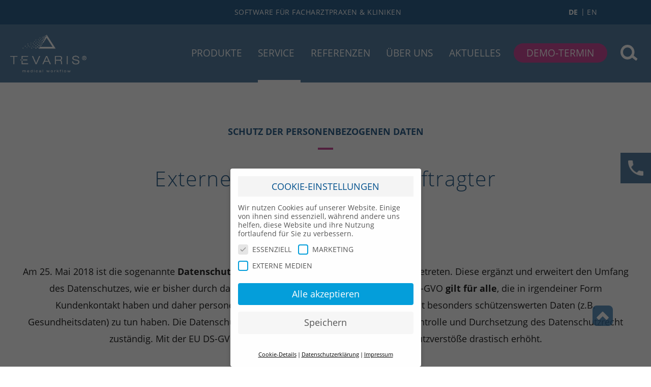

--- FILE ---
content_type: text/html; charset=utf-8
request_url: https://tevaris.de/de/externer-datenschutzbeauftragter.html
body_size: 5426
content:
<!DOCTYPE html>
<html lang="de">
<head>
<meta charset="utf-8">
<title>Externer Datenschutzbeauftragter - Tevaris</title>
<base href="https://tevaris.de/">
<meta name="robots" content="index,follow">
<meta name="description" content="Wir kümmern uns rechtssicher um alles, was Sie in Ihrem Unternehmen als Arbeitgeber, Auftragnehmer und Dienstleister beim Datenschutz beachten müssen.">
<meta name="generator" content="Contao Open Source CMS">
<meta name="viewport" content="width=device-width, initial-scale=1.0">
<link rel="stylesheet" href="files/tevaris/layout/scripts/TooltipMenu/css/default.css">
<link rel="stylesheet" href="files/tevaris/layout/scripts/animate/animate.min.css">
<link rel="stylesheet" href="files/tevaris/layout/scripts/TooltipMenu/css/component.css">
<link rel="stylesheet" href="files/tevaris/layout/scripts/cookieplugin/cookie.css">
<link rel="stylesheet" href="files/tevaris/layout/styles/normalize.css">
<link rel="stylesheet" href="files/tevaris/layout/styles/layout.css">
<link rel="stylesheet" href="files/tevaris/layout/styles/theme.css">
<link rel="stylesheet" href="files/tevaris/layout/styles/mediaqueries.css">
<script src="assets/jquery/js/jquery.min.js"></script>
<script src="files/tevaris/layout/scripts/TooltipMenu/js/modernizr.custom.js"></script>
<script src="files/tevaris/layout/scripts/TooltipMenu/js/cbpTooltipMenu.min.js"></script>
<script src="files/tevaris/layout/scripts/isInViewport/lib/isInViewport.min.js"></script>
<script src="files/tevaris/layout/scripts/js-cookie/src/js.cookie.js"></script>
<script src="files/tevaris/layout/scripts/cookieplugin/cookie.js"></script>
<script src="files/tevaris/layout/scripts/theme/theme.js"></script>
<link rel="shortcut icon" type="image/x-icon" href="share/favicon-tevaris.ico">
<link rel="apple-touch-icon" href="share/favicon-apple-touch-icon-tevaris.png">
<link rel="alternate" hreflang="de" href="https://tevaris.de/de/externer-datenschutzbeauftragter.html">
<link rel="alternate" hreflang="en" href="https://tevaris.de/en/third-party-data-protection-officer.html">
<!--[if lt IE 9]><script src="assets/html5shiv/js/html5shiv-printshiv.min.js"></script><![endif]-->
</head>
<body id="top" class="de nohero mac chrome blink ch131 externer-datenschutzbeauftragter parent_service" itemscope itemtype="http://schema.org/WebPage">
<div id="responsivenav">
<div class="inside">
<!-- indexer::stop -->
<nav class="mod_navigation block" itemscope itemtype="http://schema.org/SiteNavigationElement">
<a href="de/externer-datenschutzbeauftragter.html#skipNavigation9" class="invisible">Navigation überspringen</a>
<ul class="level_1 not-lang">
<li class="submenu first"><a href="de/onkys.html" title="Produkte" class="submenu first" aria-haspopup="true" itemprop="url"><span itemprop="name">Produkte</span></a>
<ul class="level_2 not-lang">
<li class="submenu first"><a href="de/onkys.html" title="onkys® - Tumordokumentations-Software" class="submenu first" aria-haspopup="true" itemprop="url"><span itemprop="name">onkys®</span></a>
<ul class="level_3 not-lang">
<li class="trail first"><a href="de/features.html" title="Features" class="trail first" itemprop="url"><span itemprop="name">Features</span></a></li>
<li class="trail last"><a href="de/Versionen.html" title="Versionen" class="trail last" itemprop="url"><span itemprop="name">Versionen</span></a></li>
</ul>
</li>
<li class="submenu last"><a href="de/econtys.html" title="econtys® - Praxiscontrolling-Software" class="submenu last" aria-haspopup="true" itemprop="url"><span itemprop="name">econtys®</span></a>
<ul class="level_3 not-lang">
<li class="trail features first last"><a href="de/features-econtys.html" title="Features" class="trail features first last" itemprop="url"><span itemprop="name">Features</span></a></li>
</ul>
</li>
</ul>
</li>
<li class="forward trail submenu"><strong class="forward trail submenu" aria-haspopup="true" itemprop="name">Service</strong>
<ul class="level_2 not-lang">
<li class="active first"><strong class="active first" itemprop="name">externer Datenschutzbeauftragter</strong></li>
<li class="sibling"><a href="de/faq.html" title="FAQ" class="sibling" itemprop="url"><span itemprop="name">FAQ</span></a></li>
<li class="sibling"><a href="de/support.html" title="Support" class="sibling" itemprop="url"><span itemprop="name">Support</span></a></li>
<li class="sibling"><a href="de/downloads.html" title="Downloads" class="sibling" itemprop="url"><span itemprop="name">Downloads</span></a></li>
<li class="sibling last"><a href="de/mediadaten.html" title="Mediadaten" class="sibling last" itemprop="url"><span itemprop="name">Mediadaten</span></a></li>
</ul>
</li>
<li><a href="de/referenzen.html" title="Referenzen" itemprop="url"><span itemprop="name">Referenzen</span></a></li>
<li class="submenu"><a href="de/wer-wir-sind.html" title="Über uns" class="submenu" aria-haspopup="true" itemprop="url"><span itemprop="name">Über uns</span></a>
<ul class="level_2 not-lang">
<li class="first"><a href="de/wer-wir-sind.html" title="Wer wir sind" class="first" itemprop="url"><span itemprop="name">Wer wir sind</span></a></li>
<li><a href="de/gesellschafter.html" title="Gesellschafter" itemprop="url"><span itemprop="name">Gesellschafter</span></a></li>
<li><a href="de/jobs.html" title="Jobs" itemprop="url"><span itemprop="name">Jobs</span></a></li>
<li class="last"><a href="de/partner.html" title="Partner" class="last" itemprop="url"><span itemprop="name">Partner</span></a></li>
</ul>
</li>
<li class="submenu"><a href="de/news.html" title="Aktuelles" class="submenu" aria-haspopup="true" itemprop="url"><span itemprop="name">Aktuelles</span></a>
<ul class="level_2 not-lang">
<li class="first"><a href="de/news.html" title="News" class="first" itemprop="url"><span itemprop="name">News</span></a></li>
<li><a href="de/events.html" title="Events" itemprop="url"><span itemprop="name">Events</span></a></li>
<li><a href="de/presse.html" title="Presse" itemprop="url"><span itemprop="name">Presse</span></a></li>
<li class="newsletter last"><a href="de/newsletter.html" title="Newsletter" class="newsletter last" itemprop="url"><span itemprop="name">Newsletter</span></a></li>
</ul>
</li>
<li class="demo"><a href="de/demo-termin.html" title="Demo-Termin" class="demo" itemprop="url"><span itemprop="name">Demo-Termin</span></a></li>
<li class="suche last"><a href="de/suche.html" title="Suche" class="suche last" itemprop="url"><span itemprop="name">Suche</span></a></li>
</ul>
<a id="skipNavigation9" class="invisible">&nbsp;</a>
</nav>
<!-- indexer::continue -->
</div>
</div>
<div id="holder">
<div id="wrapper">
<header id="header">
<div class="inside">
<div class="headerinside">
<div class="headertop">
<div class="innerholder">
<div class="inside">
<div class="claim">Software für Facharztpraxen & Kliniken</div>
<div class="langswitch">
<!-- indexer::stop -->
<nav class="mod_changelanguage block" itemscope="" itemtype="http://schema.org/SiteNavigationElement">
<ul class="level_1 lang">
<li class="lang-de active first"><strong class="lang-de active first" itemprop="name">DE</strong></li>
<li class="lang-en last"><a href="https://tevaris.de/en/third-party-data-protection-officer.html" title="Third Party Data Protection Officer" class="lang-en last" hreflang="en" lang="en" itemprop="url"><span itemprop="name">EN</span></a></li>
</ul>
</nav>
<!-- indexer::continue -->
</div>
<div class="ausgabe"></div>
</div>
</div>
</div>
<div class="headerbottom">
<div class="innerholder">
<div class="inside">
<div class="headerleft">
<!-- indexer::stop -->
<section
class="mod_logo block" id="logo">
<figure class="image_container">
<a href="de/" title="">
<img src="assets/images/1/logo-image-39d50e73.png" width="400" height="197" alt="" />
</a>
</figure>
</section>
<!-- indexer::continue -->
</div>
<div class="headerright">
<!-- indexer::stop -->
<nav class="mod_navigation block" itemscope itemtype="http://schema.org/SiteNavigationElement">
<a href="de/externer-datenschutzbeauftragter.html#skipNavigation4" class="invisible">Navigation überspringen</a>
<ul id="cbp-tm-menu" class="cbp-tm-menu level_1">
<li class="submenu first">
<a href="de/onkys.html" title="Produkte" class="submenu first" aria-haspopup="true">
Produkte
</a>
<ul class="cbp-tm-submenu level_2">
<li class="submenu first">
<a href="de/onkys.html" title="onkys® - Tumordokumentations-Software" class="submenu first" aria-haspopup="true">
onkys®
</a>
<ul class=" level_3">
<li class="trail first">
<a href="de/features.html" title="Features" class="trail first">
Features
</a>
</li>
<li class="trail last">
<a href="de/Versionen.html" title="Versionen" class="trail last">
Versionen
</a>
</li>
</ul>
</li>
<li class="submenu last">
<a href="de/econtys.html" title="econtys® - Praxiscontrolling-Software" class="submenu last" aria-haspopup="true">
econtys®
</a>
<ul class=" level_3">
<li class="trail features first last">
<a href="de/features-econtys.html" title="Features" class="trail features first last">
Features
</a>
</li>
</ul>
</li>
</ul>
</li>
<li class="forward trail submenu">
<a class="forward trail submenu" aria-haspopup="true">
Service
</a>
<ul class="cbp-tm-submenu level_2">
<li class="active first">
<a class="active first">
externer Datenschutzbeauftragter
</a></li>
<li class="sibling">
<a href="de/faq.html" title="FAQ" class="sibling">
FAQ
</a>
</li>
<li class="sibling">
<a href="de/support.html" title="Support" class="sibling">
Support
</a>
</li>
<li class="sibling">
<a href="de/downloads.html" title="Downloads" class="sibling">
Downloads
</a>
</li>
<li class="sibling last">
<a href="de/mediadaten.html" title="Mediadaten" class="sibling last">
Mediadaten
</a>
</li>
</ul>
</li>
<li>
<a href="de/referenzen.html" title="Referenzen">
Referenzen
</a>
</li>
<li class="submenu">
<a href="de/wer-wir-sind.html" title="Über uns" class="submenu" aria-haspopup="true">
Über uns
</a>
<ul class="cbp-tm-submenu level_2">
<li class="first">
<a href="de/wer-wir-sind.html" title="Wer wir sind" class="first">
Wer wir sind
</a>
</li>
<li>
<a href="de/gesellschafter.html" title="Gesellschafter">
Gesellschafter
</a>
</li>
<li>
<a href="de/jobs.html" title="Jobs">
Jobs
</a>
</li>
<li class="last">
<a href="de/partner.html" title="Partner" class="last">
Partner
</a>
</li>
</ul>
</li>
<li class="submenu">
<a href="de/news.html" title="Aktuelles" class="submenu" aria-haspopup="true">
Aktuelles
</a>
<ul class="cbp-tm-submenu level_2">
<li class="first">
<a href="de/news.html" title="News" class="first">
News
</a>
</li>
<li>
<a href="de/events.html" title="Events">
Events
</a>
</li>
<li>
<a href="de/presse.html" title="Presse">
Presse
</a>
</li>
<li class="newsletter last">
<a href="de/newsletter.html" title="Newsletter" class="newsletter last">
Newsletter
</a>
</li>
</ul>
</li>
<li class="demo">
<a href="de/demo-termin.html" title="Demo-Termin" class="demo">
Demo-Termin
</a>
</li>
<li class="suche last">
<a href="de/suche.html" title="Suche" class="suche last">
<img src="/files/tevaris/layout/images/icons/search.svg" />
</a>
</li>
</ul>
<a id="skipNavigation4" class="invisible">&nbsp;</a>
</nav>
<!-- indexer::continue -->
</div>
</div>
</div>
</div>
</div>            </div>
</header>
<div id="container">
<main id="main">
<div class="inside">
<div class="mod_article first block" id="article-58">
<div class="bgeffx"></div>
<div class="nocol ce_introtext center first block">
<div class="preheadline">
Schutz der personenbezogenen Daten      </div>
<div class="headlinecontainer">
<h1>Externer Datenschutz&shy;beauftragter</h1>
</div>
<div class="contentblock ">
<div class="inside">
<div class="text">
<p><img src="files/tevaris/layout/images/icons/lock.png" width="80" height="80"></p>
<p>Am 25. Mai 2018 ist die sogenannte <strong>Datenschutz-Grundverordnung (EU DS-GVO)</strong> in Kraft getreten. Diese ergänzt und erweitert den Umfang des Datenschutzes, wie er bisher durch das Datenschutzgesetz geregelt war. Die EU DS-GVO <strong>gilt für alle</strong>, die in irgendeiner Form Kundenkontakt haben und daher personenbezogene Daten erheben müssen, oder mit besonders schützenswerten Daten (z.B. Gesundheitsdaten) zu tun haben. Die Datenschutzaufsichtsbehörden sind primär für die Kontrolle und Durchsetzung des Datenschutzrecht zuständig. Mit der EU DS-GVO wurden die Bußgeldrahmen für Datenschutzverstöße drastisch erhöht.</p>        </div>
</div>
</div>
</div>
<div class="gradient center section ce_pageteasers nopad last block">
<div class="headlinecontainer">
<h2>Sie haben die Wahl:</h2>
</div>
<div class="teasergrid table teaserbox">
<div class="tableholder">
<div class="boxitem teaserheaditem">
<a href="de/datenschutzanfrage.html" class="inside matchheight"   data-xtnd="datenschutz_basis">
<span class="teasertext">
<span class="h3 matchheight">
Datenschutz<br>Basis				</span>
<span class="inside">
<p>
&nbsp;
</p>
<ul>
<li>
Erfüllung der gesetzlichen Mindestbestimmungen
</li>
<li>
Meldung des externen Datenschutzbeauftragten
</li>
<li>
Unterstützung bei datenschutz-relevanten Fragen (Auskunft-anfragen, Datenpannen, etc.)
</li>
<li>
Fernaudit
</li>
</ul>				</span>
</span>
<span class="button">
Mehr
</span>
</a>
</div>
<div class="boxitem teaserheaditem">
<a href="de/datenschutzanfrage.html" class="inside matchheight"   data-xtnd="datenschutz_business">
<span class="teasertext">
<span class="h3 matchheight">
Datenschutz<br>Business				</span>
<span class="inside">
<p>
Alle BASIS-Leistungen sowie…
</p>
<ul>
<li>
vollumfänglicher Schutz und Beratung
</li>
<li>
Inspektion örtlicher Gegebenheiten
</li>
<li>
Erstellung eines Risikoberichtes  
</li>
<li>
Datenbanklizenz für die Dokumentation von TOMs, Arbeitsprozessen und datenschutzrelevanten
Vorgängen
</li>
</ul>				</span>
</span>
<span class="button">
Mehr
</span>
</a>
</div>
<div class="boxitem teaserheaditem">
<a href="de/datenschutzanfrage.html" class="inside matchheight"   data-xtnd="datenschutz_management_pro">
<span class="teasertext">
<span class="h3 matchheight">
Datenschutz<br>Management Pro				</span>
<span class="inside">
<p>
Alle BUSINESS-Leistungen sowie…
</p>
<ul>
<li>
aktives Datenschutz&shy;management
</li>
<li>
Unterstützung bei der Dokumentation der Arbeitsprozesse, TOMs, ADV-Verträge etc.
</li>
</ul>				</span>
</span>
<span class="button">
Mehr
</span>
</a>
</div>
</div>
</div>
</div>
</div>
<div class="bgcolored color_black mod_article block" id="article-102"style="background-color:#f9f9f9">
<div class="bgeffx"></div>
<div class="nocol ce_text first last block">
<div class="headlinecontainer">
<h2>Persönlich, zuverlässig, sachkundig</h2>
</div>
<div class="contentblock ">
<p style="font-weight: 400;">Wir kümmern uns rechtssicher um alles, was Sie in Ihrem Unternehmen als Arbeitgeber, Auftragnehmer und Dienstleister beim Datenschutz beachten müssen. Wir erarbeiten gemeinsam mit unseren Kunden Maßnahmenkataloge und stellen fest, was getan werden muss.</p>
<p style="font-weight: 400;">Wir sind Mitglied der GDD (Gesellschaft für Datenschutz und Datensicherheit e.V ), unsere Mitarbeiter können als GDD-zertifizierte Datenschutzbeauftragte für Sie die Aufgaben eines externen Datenschutzbeauftragten übernehmen.</p>
<p style="font-weight: 400;">&nbsp;</p>
<p style="font-weight: 400;"><img style="display: block; margin-left: auto; margin-right: auto;" src="files/tevaris/user/images/alt/produkte/gdd-cert-pos-e1611233639571-768x615.jpg" width="300" height="240"></p>
</div>
</div>
</div>
<div class="mod_article block" id="article-64">
<div class="bgeffx"></div>
<div class="nocol ce_introtext first block">
<div class="headlinecontainer">
<h2>Alles Wesentliche über die DSGVO</h2>
</div>
<div class="contentblock ">
<div class="inside">
<div class="text">
<p>Hier die wichtigsten Downloads:</p>        </div>
</div>
</div>
</div>
<div class="nocol ce_download block">
<div class="contentblock ">
<div class="download-element ext-pdf">
<a href="de/externer-datenschutzbeauftragter.html?file=files/tevaris/user/downloads/190808_Texte_Checkliste_DSGVO.pdf" title="Die Datei 190808_Texte_Checkliste_DSGVO.pdf herunterladen">
<img src="/files/tevaris/layout/images/icons/download.svg" />
Download Checkliste BMWi
<span class="size">(89,8 KiB)</span>
</a>
</div>
</div>
</div>
<div class="nocol ce_download last block">
<div class="contentblock ">
<div class="download-element ext-pdf">
<a href="de/externer-datenschutzbeauftragter.html?file=files/tevaris/user/downloads/190808_Texte_DSGVO.pdf" title="Die Datei 190808_Texte_DSGVO.pdf herunterladen">
<img src="/files/tevaris/layout/images/icons/download.svg" />
Download DSGVO
<span class="size">(1,0 MiB)</span>
</a>
</div>
</div>
</div>
</div>
<div class="bgcolored color_black mod_article last block" id="article-66"style="background-color:#f9f9f9">
<div class="bgeffx"></div>
<div class="nocol ce_image center first last block">
<div class="headlinecontainer">
<h2>Unser Weg zu Ihrer Datensicherheit</h2>
</div>
<div class="contentblock ">
<figure class="image_container">
<img src="assets/images/4/weg-dd5ec6a3.svg" width="800" height="832" alt="" itemprop="image">
</figure>
</div>
</div>
</div>
</div>
</main>
</div>
</div>
<footer id="footer">
<div class="inside">
<div class="innerholder">
<div class="footerleft">© TEVARIS 2026 |
<div id="cookieclear" style="display:inline-block;">
<div class="clearCookie" style="display:inline-block;">
<span class="removeCookie">
Cookieeinstellungen bearbeiten
</span>
</div>
</div>
</div>
<div class="footerright">
<!-- indexer::stop -->
<nav class="mod_customnav block" itemscope itemtype="http://schema.org/SiteNavigationElement">
<a href="de/externer-datenschutzbeauftragter.html#skipNavigation7" class="invisible">Navigation überspringen</a>
<ul class="level_1 not-lang">
<li class="first"><a href="de/kontakt.html" title="Kontakt" class="first" itemprop="url"><span itemprop="name">Kontakt</span></a></li>
<li><a href="de/impressum.html" title="Impressum" itemprop="url"><span itemprop="name">Impressum</span></a></li>
<li class="last"><a href="de/datenschutz.html" title="Datenschutz" class="last" itemprop="url"><span itemprop="name">Datenschutz</span></a></li>
</ul>
<a id="skipNavigation7" class="invisible">&nbsp;</a>
</nav>
<!-- indexer::continue -->
<div class="sociallist">
<ul>
<li>
<a href="https://facebook.com/TEVARIS-GmbH-562793090529733/" target="_blank">
<img src="/files/tevaris/layout/images/icons/facebook.svg" />
</a>
</li>
<li>
<a href="https://de.linkedin.com/company/tevaris-gmbh" target="_blank">
<img src="/files/tevaris/layout/images/icons/likedin.svg" />
</a>
</li>
</ul>
</div>
</div>
</div>            </div>
</footer>
</div>
<div id="phoneflag">
<div class="inside">
<div class="insideholder">
<div class="phonebox">
<a class="phone" href="de/kontakt.html">
<img src="/files/tevaris/layout/images/icons/phone.png" />
</a>
</div>
</div>            </div>
</div>
<script>var menu=new cbpTooltipMenu(document.getElementById('cbp-tm-menu'))</script>
<script src="assets/jquery-ui/js/jquery-ui.min.js"></script>
<script>jQuery(function($){$(document).accordion({heightStyle:'content',header:'.toggler',collapsible:!0,active:!1,create:function(event,ui){ui.header.addClass('active');$('.ui-icon').append('<span class="inner"></span>');$('.toggler').attr('tabindex',0)},activate:function(event,ui){var scrollTop=$(document).scrollTop();var top=$(ui.newHeader).offset().top;$(document).scrollTop(scrollTop+top-200)},beforeActivate:function(event,ui){if(ui.newHeader[0]){var currHeader=ui.newHeader;var currContent=currHeader.next('.ui-accordion-content')}else{var currHeader=ui.oldHeader;var currContent=currHeader.next('.ui-accordion-content')}
var isPanelSelected=currHeader.attr('aria-selected')=='true';currHeader.toggleClass('ui-corner-all',isPanelSelected).toggleClass('accordion-header-active active ui-state-active ui-corner-top',!isPanelSelected).attr('aria-selected',((!isPanelSelected).toString()));currHeader.children('.ui-icon').toggleClass('ui-icon-triangle-1-e',isPanelSelected).toggleClass('ui-icon-triangle-1-s',!isPanelSelected);currContent.toggleClass('accordion-content-active',!isPanelSelected)
if(isPanelSelected){currContent.slideUp()}else{currContent.slideDown()}
return!1}})})</script>
</body>
</html>

--- FILE ---
content_type: text/css
request_url: https://tevaris.de/files/tevaris/layout/scripts/TooltipMenu/css/component.css
body_size: 1935
content:

/* reset  list style */
.cbp-tm-menu,
.cbp-tm-menu ul {
	list-style: none;
}

/* set menu position; change here to set to relative or float, etc. */
.cbp-tm-menu {
	display: block;
	/*position: absolute;*/
	z-index: 1000;
	bottom: 0;
	width: 100%;
		text-align: right;
	padding: 10px 0;
	margin: 0;
	text-transform: capitalize;
	right:0;
}

/* first level menu items */
.cbp-tm-menu > li {
	display: inline-block;
	
	position: relative;
}

.cbp-tm-menu > li > a, .cbp-tm-menu > li > span {

	padding: 5px 0.3em;
	font-size: 1.2em;
	display: block;

}

.no-touch .cbp-tm-menu > li > a:hover,
.no-touch .cbp-tm-menu > li > a:active {
}

/* sumbenu with transitions */

.mod_navigation ul.cbp-tm-submenu {
	position: absolute;
	display: block;
	visibility: hidden;
	opacity: 0;
	text-align: left;
	pointer-events: none;
	-webkit-transition: visibility 0s, opacity 0s;
	-moz-transition: visibility 0s, opacity 0s;
	transition: visibility 0s, opacity 0s;
}

.mod_navigation .cbp-tm-show ul.cbp-tm-submenu {
	min-width:100%;
	left: 50%;
	margin: 0 0 0 -50%;
	opacity: 1;
	visibility: visible;
	pointer-events: auto;
	-webkit-transition: visibility 0s, opacity 0.3s;
	-moz-transition: visibility 0s, opacity 0.3s;
	transition: visibility 0s, opacity 0.3s;
}

.cbp-tm-show-above .cbp-tm-submenu {
	bottom: 100%;
	padding-bottom: 10px;
}

.cbp-tm-show-below .cbp-tm-submenu {
	top: 100%;
	padding-top: 39px;
}

/* extreme cases: not enough space on the sides */
.cbp-tm-nospace-right .cbp-tm-submenu {
	right: 0;
	left: auto;
}

.cbp-tm-nospace-left .cbp-tm-submenu {
	left: 0;
}

/* last menu item has to fit on the screen */
.cbp-tm-menu > li:last-child .cbp-tm-submenu {
	right: 0;
}

/* 	
arrow: depending on where the menu will be shown, we set 
the right position for the arrow
*/

header .mod_navigation > ul > li .cbp-tm-submenu:after {
	border: solid transparent;
	content: " ";
	height: 0;
	width: 0;
	position: absolute;
	pointer-events: none;
}

.cbp-tm-show-above .cbp-tm-submenu:after {
	top: 100%;
	margin-top: -20px;
}

.cbp-tm-show-below .cbp-tm-submenu:after {
	bottom: 100%;
	margin-bottom: -20px;
}

header .mod_navigation > ul .cbp-tm-show-below .cbp-tm-submenu::after {

    border-bottom-color: #fff;

}
header .mod_navigation > ul > li .cbp-tm-show-below .cbp-tm-submenu::after {

    bottom: 100%;
    margin-bottom: -38px;

}
header .mod_navigation > ul > li .cbp-tm-submenu:after {
	border-color: transparent;
	border-width: 16px;
	margin-left: -16px;
	left: 50%;
	display:none;
}

.cbp-tm-show-above .cbp-tm-submenu:after {
	border-top-color: #fff;
}

.cbp-tm-show-below .cbp-tm-submenu:after {
	border-bottom-color: #fff;
}

.mod_navigation ul.cbp-tm-submenu > li {
	display: block;
	background: rgba(47,98,141,0.8);
	text-align:left;
	border-bottom:1px solid rgba(0,0,0,0.1);
	color:white;
}

.mod_navigation .cbp-tm-submenu > li > a,.mod_navigation .cbp-tm-submenu > li > span {
	padding: 12px 0.6em 12px 0.6em; /* top/bottom paddings in 'em' cause a tiny "jump" in Chrome on Win */
	display: block;
	position: relative;
	color: white;
	line-height:1.4;
text-transform:uppercase;
	-webkit-transition: all 0.2s;
	-moz-transition: all 0.2s;
	transition: all 0.2s;
}

.no-touch .cbp-tm-submenu > li > a:hover,
.no-touch .cbp-tm-submenu > li > a:active {
	
background:rgba(0,0,0,0.08);
}

/* the icons (main level menu icon and sublevel icons) */
.cbp-tm-submenu > li > a:before,
.cbp-tm-menu > li > a:before {
	speak: none;
	font-style: normal;
	font-weight: normal;
	font-variant: normal;
	text-transform: none;
	line-height: 1;
	vertical-align: middle;
	margin-right: 0.6em;
	-webkit-font-smoothing: antialiased;
	display:none;
}

header .mod_navigation .cbp-tm-submenu > li > ul{
float:none;
}

header .mod_navigation .cbp-tm-submenu > li > ul > li > *{
margin:0;
}

header .mod_navigation .cbp-tm-submenu > li > ul > li {
    padding: 5px 15px;
    border-bottom: 1px solid rgba(255,255,255,0.1);
    display: block;
}

header .mod_navigation .cbp-tm-submenu > li > ul {

    background: rgba(0,0,0,0.2);
}

header .mod_navigation .cbp-tm-submenu > li > ul > li > *{
text-transform:none;
padding:5px 0;
}

header .mod_navigation .cbp-tm-submenu > li > ul > li > *:before{
content: '•';
margin-right:5px;
margin-left:-5px;

}

.cbp-tm-submenu > li > a:before {
	position: absolute;
	top: 50%;
	margin-top: -0.5em;
	right: 0.5em;
}

.cbp-tm-menu > li > a:not(:only-child):before {
	content: "\f0c9";
	font-size: 60%;
	opacity: 0.3;
}

.cbp-tm-icon-archive:before {
	content: "\e002";
}

.cbp-tm-icon-cog:before {
	content: "\e003";
}

.cbp-tm-icon-users:before {
	content: "\e004";
}

.cbp-tm-icon-earth:before {
	content: "\e005";
}

.cbp-tm-icon-location:before {
	content: "\e006";
}

.cbp-tm-icon-mobile:before {
	content: "\e007";
}

.cbp-tm-icon-screen:before {
	content: "\e008";
}

.cbp-tm-icon-mail:before {
	content: "\e009";
}

.cbp-tm-icon-contract:before {
	content: "\e00a";
}

.cbp-tm-icon-pencil:before {
	content: "\e00b";
}

.cbp-tm-icon-article:before {
	content: "\e00c";
}

.cbp-tm-icon-clock:before {
	content: "\e00d";
}

.cbp-tm-icon-videos:before {
	content: "\e00e";
}

.cbp-tm-icon-pictures:before {
	content: "\e00f";
}

.cbp-tm-icon-link:before {
	content: "\e010";
}

.cbp-tm-icon-refresh:before {
	content: "\e011";
}

.cbp-tm-icon-help:before {
	content: "\e012";
}

/* Media Queries */
@media screen and (max-width: 55.6875em) {
	.cbp-tm-menu {
		font-size: 80%;
	}
}

@media screen and (max-height: 25.25em), screen and (max-width: 44.3125em) {

	.cbp-tm-menu {
		font-size: 100%;
		position: relative;
		text-align: center;
		padding: 0;
		top: auto;
	}

	.cbp-tm-menu > li {
		display: block;
		margin: 0;
		border-bottom: 4px solid #3793ca;
	}

	.cbp-tm-menu > li:first-child {
		border-top: 4px solid #3793ca;
	}

	li.cbp-tm-show > a,
	.no-touch .cbp-tm-menu > li > a:hover,
	.no-touch .cbp-tm-menu > li > a:active {
	
		background: rgba(0,0,0,0.1);
	}

	.cbp-tm-submenu {
		position: relative;
		display: none;
		width: 100%;
	}

	.cbp-tm-submenu > li {
		padding: 0;
	}

	.cbp-tm-submenu > li > a {
		padding: 0.6em 2.3em 0.6em 0.6em;
		border: none;
		border-bottom: 2px solid #6fbbe9;
	}

	.cbp-tm-submenu:after {
		display: none;
	}

	body .cbp-tm-menu .cbp-tm-show .cbp-tm-submenu {
		display: block;
		width: 100%;
		left: 0;
		margin: 0;
		padding: 0;
	}

}


.mod_navigation .cbp-tm-submenu > li > a, .mod_navigation .cbp-tm-submenu > li > span{
margin-right:0;
}

--- FILE ---
content_type: text/css
request_url: https://tevaris.de/files/tevaris/layout/scripts/cookieplugin/cookie.css
body_size: 6858
content:



.youtube-error-box {

    position: absolute;
    width: 100%;
    color: white;
    height: 100%;

}

.wsCookie * {
    box-sizing: border-box
}

.wsCookie *::before,.wsCookie *::after {
    box-sizing: inherit
}

.wsCookie * div,.wsCookie * span,.wsCookie * h1,.wsCookie * h2,.wsCookie * h3,.wsCookie * h4,.wsCookie * h5,.wsCookie * h6,.wsCookie * p,.wsCookie * a,.wsCookie * em,.wsCookie * img,.wsCookie * small,.wsCookie * strike,.wsCookie * strong,.wsCookie * sub,.wsCookie * sup,.wsCookie * b,.wsCookie * u,.wsCookie * i,.wsCookie * center,.wsCookie * ol,.wsCookie * ul,.wsCookie * li,.wsCookie * fieldset,.wsCookie * form,.wsCookie * label,.wsCookie * legend {
    margin: 0;
    padding: 0;
    border: 0;
    font-size: 100%;
    font: inherit;
    vertical-align: baseline
}

.wsCookie * label{
    background-color: transparent;
}

.ws-hide {
    display: none
}

.ws-position-fix {
    position: initial!important;
    transform: unset!important
}


.ws-btn-cookie-preference {
    display: inline-block;
    font-family: inherit;
    font-size: inherit;
    padding: .5em 1em;
    text-decoration: none;
    transition: background-color 125ms linear
}

.wsCookie .cursor {
    cursor: pointer
}

.wsCookie .text-left {
    text-align: left!important
}

.wsCookie .text-center {
    text-align: center!important
}

.wsCookie .text-right {
    text-align: right!important
}

.wsCookie table.ws th {
    text-align: left
}

.wsCookie table.ws td,.wsCookie table.ws th {
    padding: .3rem
}

.wsCookie .ws-responsive-table {
    min-height: .01%;
    overflow: auto
}

.wsCookie .container {
    width: 100%;
    padding-right: 15px;
    padding-left: 15px;
    margin-right: auto;
    margin-left: auto
}

@media (min-width: 576px) {
    .wsCookie .container {
        max-width:540px
    }
}

@media (min-width: 768px) {
    .wsCookie .container {
        max-width:720px
    }
}

@media (min-width: 992px) {
    .wsCookie .container {
        max-width:960px
    }
}

@media (min-width: 1200px) {
    .wsCookie .container {
        max-width:1140px
    }
}

.wsCookie .container-fluid {
    width: 100%;
    padding-right: 15px;
    padding-left: 15px;
    margin-right: auto;
    margin-left: auto
}

.wsCookie .row {
    display: flex;
    flex-wrap: wrap;
    margin-right: -15px;
    margin-left: -15px
}

.wsCookie .no-gutters {
    margin-right: 0;
    margin-left: 0
}

.wsCookie .no-gutters>.col,.wsCookie .no-gutters>[class*="col-"] {
    padding-right: 0;
    padding-left: 0
}

.wsCookie .col-1,.wsCookie .col-2,.wsCookie .col-3,.wsCookie .col-4,.wsCookie .col-5,.wsCookie .col-6,.wsCookie .col-7,.wsCookie .col-8,.wsCookie .col-9,.wsCookie .col-10,.wsCookie .col-11,.wsCookie .col-12,.wsCookie .col,.wsCookie .col-sm-1,.wsCookie .col-sm-2,.wsCookie .col-sm-3,.wsCookie .col-sm-4,.wsCookie .col-sm-5,.wsCookie .col-sm-6,.wsCookie .col-sm-7,.wsCookie .col-sm-8,.wsCookie .col-sm-9,.wsCookie .col-sm-10,.wsCookie .col-sm-11,.wsCookie .col-sm-12,.wsCookie .col-sm,.wsCookie .col-md-1,.wsCookie .col-md-2,.wsCookie .col-md-3,.wsCookie .col-md-4,.wsCookie .col-md-5,.wsCookie .col-md-6,.wsCookie .col-md-7,.wsCookie .col-md-8,.wsCookie .col-md-9,.wsCookie .col-md-10,.wsCookie .col-md-11,.wsCookie .col-md-12,.wsCookie .col-md,.wsCookie .col-lg-1,.wsCookie .col-lg-2,.wsCookie .col-lg-3,.wsCookie .col-lg-4,.wsCookie .col-lg-5,.wsCookie .col-lg-6,.wsCookie .col-lg-7,.wsCookie .col-lg-8,.wsCookie .col-lg-9,.wsCookie .col-lg-10,.wsCookie .col-lg-11,.wsCookie .col-lg-12,.wsCookie .col-lg,.wsCookie .col-xl-1,.wsCookie .col-xl-2,.wsCookie .col-xl-3,.wsCookie .col-xl-4,.wsCookie .col-xl-5,.wsCookie .col-xl-6,.wsCookie .col-xl-7,.wsCookie .col-xl-8,.wsCookie .col-xl-9,.wsCookie .col-xl-10,.wsCookie .col-xl-11,.wsCookie .col-xl-12,.wsCookie .col-xl {
    position: relative;
    width: 100%;
    min-height: 1px;
    padding-right: 15px;
    padding-left: 15px
}

.wsCookie .col {
    flex-basis: 0%;
    flex-grow: 1;
    max-width: 100%
}

.wsCookie .col-1 {
    flex: 0 0 8.3333333333%;
    max-width: 8.3333333333%
}

.wsCookie .col-2 {
    flex: 0 0 16.6666666667%;
    max-width: 16.6666666667%
}

.wsCookie .col-3 {
    flex: 0 0 25%;
    max-width: 25%
}

.wsCookie .col-4 {
    flex: 0 0 33.3333333333%;
    max-width: 33.3333333333%
}

.wsCookie .col-5 {
    flex: 0 0 41.6666666667%;
    max-width: 41.6666666667%
}

.wsCookie .col-6 {
    flex: 0 0 50%;
    max-width: 50%
}

.wsCookie .col-7 {
    flex: 0 0 58.3333333333%;
    max-width: 58.3333333333%
}

.wsCookie .col-8 {
    flex: 0 0 66.6666666667%;
    max-width: 66.6666666667%
}

.wsCookie .col-9 {
    flex: 0 0 75%;
    max-width: 75%
}

.wsCookie .col-10 {
    flex: 0 0 83.3333333333%;
    max-width: 83.3333333333%
}

.wsCookie .col-11 {
    flex: 0 0 91.6666666667%;
    max-width: 91.6666666667%
}

.wsCookie .col-12 {
    flex: 0 0 100%;
    max-width: 100%;
}

@media screen and (-ms-high-contrast: active), (-ms-high-contrast: none) { 
    .wsCookie .col-12 {
        max-width: 375px;
    }
}
@media (min-width: 576px) {
    .wsCookie .col-sm {
        flex-basis:0%;
        flex-grow: 1;
        max-width: 100%
    }

    .wsCookie .col-sm-1 {
        flex: 0 0 8.3333333333%;
        max-width: 8.3333333333%
    }

    .wsCookie .col-sm-2 {
        flex: 0 0 16.6666666667%;
        max-width: 16.6666666667%
    }

    .wsCookie .col-sm-3 {
        flex: 0 0 25%;
        max-width: 25%
    }

    .wsCookie .col-sm-4 {
        flex: 0 0 33.3333333333%;
        max-width: 33.3333333333%
    }

    .wsCookie .col-sm-5 {
        flex: 0 0 41.6666666667%;
        max-width: 41.6666666667%
    }

    .wsCookie .col-sm-6 {
        flex: 0 0 50%;
        max-width: 50%
    }

    .wsCookie .col-sm-7 {
        flex: 0 0 58.3333333333%;
        max-width: 58.3333333333%
    }

    .wsCookie .col-sm-8 {
        flex: 0 0 66.6666666667%;
        max-width: 66.6666666667%
    }

    .wsCookie .col-sm-9 {
        flex: 0 0 75%;
        max-width: 75%
    }

    .wsCookie .col-sm-10 {
        flex: 0 0 83.3333333333%;
        max-width: 83.3333333333%
    }

    .wsCookie .col-sm-11 {
        flex: 0 0 91.6666666667%;
        max-width: 91.6666666667%
    }

    .wsCookie .col-sm-12 {
        flex: 0 0 100%;
        max-width: 100%
    }
}

@media (min-width: 768px) {
    .wsCookie .col-md {
        flex-basis:0%;
        flex-grow: 1;
        max-width: 100%
    }

    .wsCookie .col-md-1 {
        flex: 0 0 8.3333333333%;
        max-width: 8.3333333333%
    }

    .wsCookie .col-md-2 {
        flex: 0 0 16.6666666667%;
        max-width: 16.6666666667%
    }

    .wsCookie .col-md-3 {
        flex: 0 0 25%;
        max-width: 25%
    }

    .wsCookie .col-md-4 {
        flex: 0 0 33.3333333333%;
        max-width: 33.3333333333%
    }

    .wsCookie .col-md-5 {
        flex: 0 0 41.6666666667%;
        max-width: 41.6666666667%
    }

    .wsCookie .col-md-6 {
        flex: 0 0 50%;
        max-width: 50%
    }

    .wsCookie .col-md-7 {
        flex: 0 0 58.3333333333%;
        max-width: 58.3333333333%
    }

    .wsCookie .col-md-8 {
        flex: 0 0 66.6666666667%;
        max-width: 66.6666666667%
    }

    .wsCookie .col-md-9 {
        flex: 0 0 75%;
        max-width: 75%
    }

    .wsCookie .col-md-10 {
        flex: 0 0 83.3333333333%;
        max-width: 83.3333333333%
    }

    .wsCookie .col-md-11 {
        flex: 0 0 91.6666666667%;
        max-width: 91.6666666667%
    }

    .wsCookie .col-md-12 {
        flex: 0 0 100%;
        max-width: 100%
    }
}

@media (min-width: 992px) {
    .wsCookie .col-lg {
        flex-basis:0%;
        flex-grow: 1;
        max-width: 100%
    }

    .wsCookie .col-lg-1 {
        flex: 0 0 8.3333333333%;
        max-width: 8.3333333333%
    }

    .wsCookie .col-lg-2 {
        flex: 0 0 16.6666666667%;
        max-width: 16.6666666667%
    }

    .wsCookie .col-lg-3 {
        flex: 0 0 25%;
        max-width: 25%
    }

    .wsCookie .col-lg-4 {
        flex: 0 0 33.3333333333%;
        max-width: 33.3333333333%
    }

    .wsCookie .col-lg-5 {
        flex: 0 0 41.6666666667%;
        max-width: 41.6666666667%
    }

    .wsCookie .col-lg-6 {
        flex: 0 0 50%;
        max-width: 50%
    }

    .wsCookie .col-lg-7 {
        flex: 0 0 58.3333333333%;
        max-width: 58.3333333333%
    }

    .wsCookie .col-lg-8 {
        flex: 0 0 66.6666666667%;
        max-width: 66.6666666667%
    }

    .wsCookie .col-lg-9 {
        flex: 0 0 75%;
        max-width: 75%
    }

    .wsCookie .col-lg-10 {
        flex: 0 0 83.3333333333%;
        max-width: 83.3333333333%
    }

    .wsCookie .col-lg-11 {
        flex: 0 0 91.6666666667%;
        max-width: 91.6666666667%
    }

    .wsCookie .col-lg-12 {
        flex: 0 0 100%;
        max-width: 100%
    }
}

@media (min-width: 1200px) {
    .wsCookie .col-xl {
        flex-basis:0%;
        flex-grow: 1;
        max-width: 100%
    }

    .wsCookie .col-xl-1 {
        flex: 0 0 8.3333333333%;
        max-width: 8.3333333333%
    }

    .wsCookie .col-xl-2 {
        flex: 0 0 16.6666666667%;
        max-width: 16.6666666667%
    }

    .wsCookie .col-xl-3 {
        flex: 0 0 25%;
        max-width: 25%
    }

    .wsCookie .col-xl-4 {
        flex: 0 0 33.3333333333%;
        max-width: 33.3333333333%
    }

    .wsCookie .col-xl-5 {
        flex: 0 0 41.6666666667%;
        max-width: 41.6666666667%
    }

    .wsCookie .col-xl-6 {
        flex: 0 0 50%;
        max-width: 50%
    }

    .wsCookie .col-xl-7 {
        flex: 0 0 58.3333333333%;
        max-width: 58.3333333333%
    }

    .wsCookie .col-xl-8 {
        flex: 0 0 66.6666666667%;
        max-width: 66.6666666667%
    }

    .wsCookie .col-xl-9 {
        flex: 0 0 75%;
        max-width: 75%
    }

    .wsCookie .col-xl-10 {
        flex: 0 0 83.3333333333%;
        max-width: 83.3333333333%
    }

    .wsCookie .col-xl-11 {
        flex: 0 0 91.6666666667%;
        max-width: 91.6666666667%
    }

    .wsCookie .col-xl-12 {
        flex: 0 0 100%;
        max-width: 100%
    }
}

.wsCookie .d-block {
    display: block!important
}

.wsCookie .d-flex {
    display: flex!important
}

@media (min-width: 576px) {
    .wsCookie .d-sm-block {
        display:block!important
    }

    .wsCookie .d-sm-flex {
        display: flex!important
    }
}

@media (min-width: 768px) {
    .wsCookie .d-md-block {
        display:block!important
    }

    .wsCookie .d-md-flex {
        display: flex!important
    }
}

@media (min-width: 992px) {
    .wsCookie .d-lg-block {
        display:block!important
    }

    .wsCookie .d-lg-flex {
        display: flex!important
    }
}

@media (min-width: 1200px) {
    .wsCookie .d-xl-block {
        display:block!important
    }

    .wsCookie .d-xl-flex {
        display: flex!important
    }
}

.wsCookie .flex-row {
    flex-direction: row!important
}

.wsCookie .flex-fill {
    flex: 1 1 auto!important
}

.wsCookie .justify-content-between {
    justify-content: space-between!important
}

.wsCookie .align-items-start {
    align-items: flex-start!important
}

.wsCookie .align-items-end {
    align-items: flex-end!important
}

.wsCookie .align-items-center {
    align-items: center!important
}

.wsCookie .align-items-baseline {
    align-items: baseline!important
}

.wsCookie .align-items-stretch {
    align-items: stretch!important
}

@media (min-width: 576px) {
    .wsCookie .flex-sm-row {
        flex-direction:row!important
    }

    .wsCookie .flex-sm-fill {
        flex: 1 1 auto!important
    }

    .wsCookie .justify-content-sm-between {
        justify-content: space-between!important
    }

    .wsCookie .align-items-sm-start {
        align-items: flex-start!important
    }

    .wsCookie .align-items-sm-end {
        align-items: flex-end!important
    }

    .wsCookie .align-items-sm-center {
        align-items: center!important
    }

    .wsCookie .align-items-sm-baseline {
        align-items: baseline!important
    }

    .wsCookie .align-items-sm-stretch {
        align-items: stretch!important
    }
}

@media (min-width: 768px) {
    .wsCookie .flex-md-row {
        flex-direction:row!important
    }

    .wsCookie .flex-md-fill {
        flex: 1 1 auto!important
    }

    .wsCookie .justify-content-md-between {
        justify-content: space-between!important
    }

    .wsCookie .align-items-md-start {
        align-items: flex-start!important
    }

    .wsCookie .align-items-md-end {
        align-items: flex-end!important
    }

    .wsCookie .align-items-md-center {
        align-items: center!important
    }

    .wsCookie .align-items-md-baseline {
        align-items: baseline!important
    }

    .wsCookie .align-items-md-stretch {
        align-items: stretch!important
    }
}

@media (min-width: 992px) {
    .wsCookie .flex-lg-row {
        flex-direction:row!important
    }

    .wsCookie .flex-lg-fill {
        flex: 1 1 auto!important
    }

    .wsCookie .justify-content-lg-between {
        justify-content: space-between!important
    }

    .wsCookie .align-items-lg-start {
        align-items: flex-start!important
    }

    .wsCookie .align-items-lg-end {
        align-items: flex-end!important
    }

    .wsCookie .align-items-lg-center {
        align-items: center!important
    }

    .wsCookie .align-items-lg-baseline {
        align-items: baseline!important
    }

    .wsCookie .align-items-lg-stretch {
        align-items: stretch!important
    }
}

@media (min-width: 1200px) {
    .wsCookie .flex-xl-row {
        flex-direction:row!important
    }

    .wsCookie .flex-xl-fill {
        flex: 1 1 auto!important
    }

    .wsCookie .justify-content-xl-between {
        justify-content: space-between!important
    }

    .wsCookie .align-items-xl-start {
        align-items: flex-start!important
    }

    .wsCookie .align-items-xl-end {
        align-items: flex-end!important
    }

    .wsCookie .align-items-xl-center {
        align-items: center!important
    }

    .wsCookie .align-items-xl-baseline {
        align-items: baseline!important
    }

    .wsCookie .align-items-xl-stretch {
        align-items: stretch!important
    }
}

.wsCookie .w-25 {
    width: 25%!important
}

.wsCookie .w-50 {
    width: 50%!important
}

.wsCookie .w-75 {
    width: 75%!important
}

.wsCookie .w-100 {
    width: 100%!important
}

.wsCookie .w-auto {
    width: auto!important
}

.wsCookie .h-25 {
    height: 25%!important
}

.wsCookie .h-50 {
    height: 50%!important
}

.wsCookie .h-75 {
    height: 75%!important
}

.wsCookie .h-100 {
    height: 100%!important
}

.wsCookie .h-auto {
    height: auto!important
}

.wsCookie .mw-100 {
    max-width: 100%!important
}

.wsCookie .mh-100 {
    max-height: 100%!important
}

.wsCookie .min-vw-100 {
    min-width: 100vw!important
}

.wsCookie .min-vh-100 {
    min-height: 100vh!important
}

.wsCookie .vw-100 {
    width: 100vw!important
}

.wsCookie .vh-100 {
    height: 100vh!important
}

.wsCookie .animated {
    animation-duration: 1s;
    animation-fill-mode: both
}

.wsCookie .animated.infinite {
    animation-iteration-count: infinite
}

.wsCookie .animated.delay-1s {
    animation-delay: 1s
}

.wsCookie .animated.delay-2s {
    animation-delay: 2s
}

.wsCookie .animated.delay-3s {
    animation-delay: 3s
}

.wsCookie .animated.delay-4s {
    animation-delay: 4s
}

.wsCookie .animated.delay-5s {
    animation-delay: 5s
}

.wsCookie .animated.fast {
    animation-duration: 800ms
}

.wsCookie .animated.faster {
    animation-duration: 500ms
}

.wsCookie .animated.slow {
    animation-duration: 2s
}

.wsCookie .animated.slower {
    animation-duration: 3s
}

@media (print),(prefers-reduced-motion) {
    .wsCookie .animated {
        animation: unset!important;
        transition: none!important
    }
}

.wsCookie.ws-switch-consent {
    align-items: center;
    display: inline-flex;
    font-size: inherit
}

.wsCookie .ws-title {
    display: inline-block;
    vertical-align: middle
}

.wsCookie .ws-title::before {
    content: "|";
    display: inline-block;
    margin: 0 .25rem 0 0
}

.wsCookie .ws-checkbox {
    color: inherit;
    cursor: pointer;
    display: block;
    padding-left: 2em;
    position: relative
}

.wsCookie .ws-checkbox input {
    position: absolute;
    opacity: 0;
    z-index: -1
}

.wsCookie .ws-checkbox input:checked~.ws-checkbox-indicator::after {
    display: block
}

.wsCookie .ws-checkbox input:disabled~.ws-checkbox-indicator::after {
    display: block
}

.wsCookie .ws-checkbox .ws-checkbox-indicator {
    border-style: solid;
    border-width: 2px;
    padding: 0!important;
    position: absolute;
    left: 0;
    top: 0;
    height: 20px;
    width: 20px;
    transition: .25s
}

.wsCookie .ws-checkbox .ws-checkbox-indicator::after {
    content: "";
    display: none;
    border-style: solid;
    border-width: 0 2px 2px 0;
    border-radius: 1px;
    position: absolute;
    left: 5px;
    top: 1px;
    height: 11px;
    width: 6px;
    transform: rotate(45deg)
}

.wsCookie .ws-btn-switch {
    position: relative;
    display: inline-block;
    margin: 0;
    width: 50px;
    height: 26px;
    vertical-align: middle
}

.wsCookie .ws-btn-switch input {
    opacity: 0;
    width: 0;
    height: 0
}

.wsCookie .ws-btn-switch input:checked+.ws-slider {
    background-color: #2295f3
}

.wsCookie .ws-btn-switch input:checked+.ws-slider:before {
    transform: translateX(24px)
}

.wsCookie .ws-btn-switch .ws-slider {
    position: absolute;
    cursor: pointer;
    top: 0;
    left: 0;
    right: 0;
    bottom: 0;
    background-color: #bbc0c7;
    -webkit-transition: .4s;
    transition: .4s
}

.wsCookie .ws-btn-switch .ws-slider::before {
    position: absolute;
    content: "";
    height: 18px;
    width: 18px;
    left: 4px;
    bottom: 4px;
    background-color: #fff;
    -webkit-transition: .4s;
    transition: .4s
}

.wsCookie .ws-btn-switch-status {
    display: inline-block;
    margin: 0 .25rem;
    vertical-align: middle
}

.wsCookie .ws-btn-switch-status span:last-child {
    display: none
}

#wsCookieBox .animated {
    visibility: visible
}

#wsCookieBox .container {
    background: inherit;
    display: block;
    float: none;
    padding-left: 15px;
    padding-right: 15px;
    margin-left: auto;
    margin-right: auto;
    min-height: auto;
    position: inherit
}

#wsCookieBox .ws-bar .container {
    max-height: 100vh;
    overflow: auto!important;
    width: auto!important
}

#wsCookieBox .ws-box .container {
    max-height: 100vh;
    overflow: auto!important;
    width: auto!important
}

#wsCookieBox .container::before {
    display: initial
}

#wsCookieBox .container::after {
    content: " ";
    display: block;
    height: 2px
}

#wsCookieBox .container .row {
    display: flex;
    min-width: 1px;
    width: auto
}

#wsCookieBox .container .row.no-gutters {
    margin-left: 0;
    margin-right: 0;
    justify-content: center;
}

#wsCookieBox .container .row::before,#wsCookieBox .container .row::after {
    display: initial
}

#wsCookieBox .bcac-item {
    margin: .5em 0;
    padding: .5em
}

#wsCookieBox .bcac-item h4 {
    font-size: 1.25em;
    margin: 0 0 .25em 0
}

#wsCookieBox .bcac-item p {
    font-size: .875em
}

#wsCookieBox .bcac-item h4,#wsCookieBox .bcac-item p,#wsCookieBox .bcac-item span {
    color: inherit
}

#wsCookieBox>div {
    display: none
}

#wsCookieBox>div.show-cookie-box {
	display: flex;
    justify-content: center;
}

#wsCookieBox>div:not(.ws-block-content) {
    position: absolute;
    width: 100%;
    z-index: 999999
}

#wsCookieBox>div:not(.ws-block-content).top-left {
    top: 0
}

#wsCookieBox>div:not(.ws-block-content).top-center {
    top: 0
}

#wsCookieBox>div:not(.ws-block-content).top-right {
    top: 0
}

#wsCookieBox>div:not(.ws-block-content).middle-left {
    top: 50%
}

#wsCookieBox>div:not(.ws-block-content).middle-center {
    top: 50%
}

#wsCookieBox>div:not(.ws-block-content).middle-right {
    top: 50%
}

#wsCookieBox>div:not(.ws-block-content).bottom-left {
    bottom: 0
}

#wsCookieBox>div:not(.ws-block-content).bottom-center {
    bottom: 0
}

#wsCookieBox>div:not(.ws-block-content).bottom-right {
    bottom: 0
}

#wsCookieBox h3 {
    color: inherit;
    font-family: inherit;
    font-size: 1.625em;
    line-height: 1.125em;
    word-break: break-all
}

#wsCookieBox ul {
    display: flex;
    flex-flow: wrap;
    justify-content: center;
    list-style: none;
    margin: .9375em 0;
    padding: 0
}

#wsCookieBox ul li {
    color: inherit;
    font-family: inherit;
    font-size: 1em;
    line-height: 1.25em;
    list-style: inherit;
    margin: 0 .9375em .375em 0
}

#wsCookieBox ul li:last-child {
    margin: 0
}

#wsCookieBox ul li::before {
    content: "\25cf";
    margin: 0 4px 0 0
}

#wsCookieBox p {
    color: inherit;
    font-family: inherit;
    font-size: 1em;
    line-height: 1.25em;
    margin: .9375em 0
}

#wsCookieBox p:last-child {
    margin: 0;
	margin-top: 10%;

}

#wsCookieBox .ws-flex-center {
    display: flex;
    align-items: center;
    justify-content: center;
    background:whiteSmoke;
    padding:10px;
	margin-bottom:10px;
}

#wsCookieBox .ws-flex-center p {
    margin-bottom: 0
}

#wsCookieBox .ws-actions {
    display: inline
}

#wsCookieBox .ws-accept {
    font-family: inherit;
    text-align: center
}

#wsCookieBox .ws-block-content {
    background: rgba(0,0,0,0);
    left: 0;
    position: fixed;
    height: 100%;
    top: 0;
    width: 100%;
    z-index: 999999
}

#wsCookieBox .ws-block-content.ws-bg-animation {
    transition: background-color 250ms linear
}

#wsCookieBox .ws-block-content.ws-bg-dark {
    background: rgba(0,0,0,.6)
}

#wsCookieBox .ws-branding {
    font-family: inherit;
    font-size: .75em;
    margin: 0
}

#wsCookieBox .ws-branding a {
    text-decoration: none
}

#wsCookieBox .ws-branding img {
    max-height: 16px;
    max-width: 16px;
    vertical-align: middle
}

#wsCookieBox .ws-btn {
    display: inline-block;
    font-family: inherit;
    font-size: 1.25em;
    padding: .75em 2em;
    text-decoration: none;
    transition: background-color 125ms linear
}

#wsCookieBox .cookie-logo {
    max-width: 48px;
    padding: 0 8px 0 0;
    vertical-align: middle;
    width: 100%
}

#wsCookieBox .ws-legal {
    font-family: inherit;
    font-size: .75em;
    text-align: center
	
}

#wsCookieBox .ws-manage {
    font-family: inherit;
    font-size: .75em;
    text-align: center;
	display: none;
}

#wsCookieBox .ws-refuse {
    font-family: inherit;
    font-size: .75em;
    text-align: center
	 display: flex;

}

#wsCookieBox .ws-refuse a {
    color: black
}

#wsCookieBox .ws-refuse-btn {
    font-family: inherit;
    font-size: .875em;
    text-align: center
}

#wsCookieBox .ws-refuse-btn a {
    font-size: inherit;
    color: inherit
}

#wsCookieBox .ws-refuse-btn a:hover {
    color: inherit
}

#wsCookieBox .top-left {
    align-items: flex-start;
    justify-content: flex-start
}

#wsCookieBox .top-center {
    align-items: flex-start;
    justify-content: center
}

#wsCookieBox .top-right {
    align-items: flex-start;
    justify-content: flex-end
}

#wsCookieBox .middle-left {
    align-items: center;
    justify-content: flex-start
}

#wsCookieBox .middle-center {
    align-items: center;
    justify-content: center
}

#wsCookieBox .middle-right {
    align-items: center;
    justify-content: flex-end
}

#wsCookieBox .bottom-left {
    align-items: flex-end;
    justify-content: flex-start
}

#wsCookieBox .bottom-center {
    align-items: flex-end;
    justify-content: center
}

#wsCookieBox .bottom-right {
    align-items: flex-end;
    justify-content: flex-end
}

#wsCookieBox .ws-box,#wsCookieBox .ws-bar {
    box-shadow: 0 4px 8px rgba(0,0,0,.2);
    padding: 15px 0
}

#wsCookieBox .ws-bar-wrap {
    display: block;
    max-width: 100%;
    width: 100%;
    z-index: 1000000
}

#wsCookieBox .ws-bar-wrap.ws-position-fixed {
    
    bottom: 0;
}

#wsCookieBox .ws-bar.ws-bar-slim .cookie-box p {
    margin: 0
}

#wsCookieBox .ws-bar.ws-bar-slim .ws-actions-mobile {
    display: none
}

#wsCookieBox .ws-bar h3 {
    margin: 0 0 .5em 0
}

#wsCookieBox .ws-bar ul {
    justify-content: center;
    margin: .5em 0
}

#wsCookieBox .ws-bar .ws-separator::before {
    content: "|";
    display: inline-block;
    margin: 0 2px
}

#wsCookieBox .ws-bar .cookie-logo {
    max-width: 64px;
    padding: 0 8px 0 0;
    vertical-align: middle;
    width: 100%
}

#wsCookieBox .ws-bar .ws-legal {
    text-align: center
}

#wsCookieBox .ws-box-wrap {
    display: block;
    max-width: 375px;
    width: 100%;
    z-index: 1000000
}

#wsCookieBox .ws-box-wrap.ws-position-fixed {
    position: relative;
    bottom: 0;
}

#wsCookieBox .ws-box.ws-box-slim>.container .ws-manage {
    margin: 0
}

#wsCookieBox .ws-box.ws-box-slim>.container .ws-refuse {
    margin: .5em 0 0 0
}

#wsCookieBox .ws-box .ws-separator::before {
    content: "|";
    display: inline-block;
    margin: 0 2px
}

#wsCookieBox .cookie-preference .container.not-visible {
    height: 0
}

#wsCookieBox .cookie-preference .cookie-logo {
    max-width: 100%
}

#wsCookieBox .cookie-preference table {
    margin: 1em 0 0 0;
    width: 100%
}

#wsCookieBox .cookie-preference table tr td,#wsCookieBox .cookie-preference table tr th {
    border-bottom: 1px solid
}

#wsCookieBox .cookie-preference table tr:last-child td,#wsCookieBox .cookie-preference table tr:last-child th {
    border-bottom: 0
}

#wsCookieBox .cookie-preference table th {
    text-align: left;
    width: 40%
}

#wsCookieBox .cookie-preference table td {
    text-align: left
}

#wsCookieBox .cookie-preference table td,#wsCookieBox .cookie-preference table th {
    font-size: .875em;
    padding: .25em .5em
}

#wsCookieBox .cookie-preference .ws-accept {
    text-align: left
}

#wsCookieBox .cookie-preference .ws-btn {
    font-size: 1em;
    margin: 0 0 .9375em 0;
    padding: .75em 1.5em
}

#wsCookieBox .cookie-preference .ws-legal {
    text-align: right
}

#wsCookieBox .cookie-preference .ws-pp-url {
    overflow: hidden;
    text-overflow: ellipsis;
    width: 100%;
    max-width: 0
}

#wsCookieBox .cookie-preference .ws-refuse {
    margin: 0 0 .9375em 0;
    text-align: right
}

#wsCookieBox .cookie-preference .ws-separator::before {
    content: "|";
    display: inline-block;
    margin: 0 2px
}

#wsCookieBox .ws-bar-advanced ul,#wsCookieBox .ws-box-advanced ul {
    justify-content: space-between
}

#wsCookieBox .ws-bar-advanced ul li,#wsCookieBox .ws-box-advanced ul li {
    line-height: 1.375em;
    margin: 0 .9375em .875em 0
}

#wsCookieBox .ws-bar-advanced ul li::before,#wsCookieBox .ws-box-advanced ul li::before {
    content: "";
    margin: 0
}

.wsCookie .ws-content-blocker {
    line-height: 1.25em
}

.wsCookie .ws-content-blocker .ws-caption {
    padding: 1em
}

.wsCookie .ws-content-blocker .ws-caption label {
    color: inherit
}

.wsCookie .ws-content-blocker .ws-caption label input {
    vertical-align: middle;
    width: auto
}

.wsCookie .ws-content-blocker .ws-caption label small {
    vertical-align: middle
}

.wsCookie .ws-content-blocker .ws-caption p {
    margin-bottom: 1em
}

.wsCookie .ws-content-blocker .ws-caption p:last-child {
    margin: 0
}

.wsCookie .ws-content-blocker .ws-caption small {
    font-size: .875em
}

.wsCookie .ws-content-blocker .ws-default {
    background: #efefef;
    margin-bottom: 1em;
    padding: 1em;
    text-align: center
}

.wsCookie .ws-content-blocker .ws-default label input {
    vertical-align: middle;
    width: auto
}

.wsCookie .ws-content-blocker .ws-default p {
    margin-bottom: 1em
}

.wsCookie .ws-content-blocker .ws-default p:last-child {
    margin: 0
}

.wsCookie .ws-content-blocker .ws-default small {
    font-size: .875em
}

.wsCookie .ws-content-blocker .ws-embed {
    margin-bottom: 1em;
    position: relative;
    display: inline-block
}

.wsCookie .ws-content-blocker .ws-embed .ws-thumbnail {
    display: block;
    max-width: 100%
}

.wsCookie .ws-content-blocker .ws-embed .ws-caption {
    top: 50%;
    left: 0;
    position: absolute;
    width: 100%;
    text-align: center;
    transform: translateY(-50%)
}

.wsCookie .ws-content-blocker .ws-embed .ws-btn {
    display: inline-flex;
    align-items: center;
    justify-content: center
}

.wsCookie .ws-content-blocker .ws-embed .ws-btn.ws-icon-play-black::before {
    background: url("data:image/svg+xml,%3Csvg version='1.1' xmlns='http://www.w3.org/2000/svg' xmlns:xlink='http://www.w3.org/1999/xlink' x='0' y='0' width='78' height='78' viewBox='0, 0, 78, 78'%3E%3Cg id='Layer_1'%3E%3Cg%3E%3Cpath d='M7.5,71.5 L7.5,7.5 L55.5,37.828 L7.5,71.5' fill='%23000000'/%3E%3Cpath d='M7.5,71.5 L7.5,7.5 L55.5,37.828 L7.5,71.5' fill-opacity='0' stroke='%23000000' stroke-width='12' stroke-linecap='round' stroke-linejoin='round'/%3E%3C/g%3E%3C/g%3E%3C/svg%3E") no-repeat center;
    background-size: contain;
    content: " ";
    display: inline-block;
    margin-right: 4px;
    height: 1.142857143em;
    width: .857142857em
}

.wsCookie .ws-content-blocker .ws-embed .ws-btn.ws-icon-play-white::before {
    background: url("data:image/svg+xml,%3Csvg version='1.1' xmlns='http://www.w3.org/2000/svg' xmlns:xlink='http://www.w3.org/1999/xlink' x='0' y='0' width='78' height='78' viewBox='0, 0, 78, 78'%3E%3Cg id='Layer_1'%3E%3Cg%3E%3Cpath d='M7.5,71.5 L7.5,7.5 L55.5,37.828 L7.5,71.5' fill='%23ffffff'/%3E%3Cpath d='M7.5,71.5 L7.5,7.5 L55.5,37.828 L7.5,71.5' fill-opacity='0' stroke='%23ffffff' stroke-width='12' stroke-linecap='round' stroke-linejoin='round'/%3E%3C/g%3E%3C/g%3E%3C/svg%3E") no-repeat center;
    background-size: contain;
    content: " ";
    display: inline-block;
    margin-right: 4px;
    height: 1.142857143em;
    width: .857142857em
}

.wsCookie .ws-content-blocker .ws-btn {
    display: inline-block;
    font-family: inherit;
    padding: .5em 1em;
    text-decoration: none;
    transition: background-color 125ms linear
}

.ws-fluid-width-video-wrapper {
    padding: 56.2963% 0 0 0;
    position: relative;
    width: 100%
}

.ws-fluid-width-video-wrapper iframe {
    position: absolute;
    top: 0;
    left: 0;
    width: 100%;
    height: 100%
}

.wp-embed-responsive .wp-embed-aspect-16-9 .wp-block-embed__wrapper .wsCookie {
    top: 0;
    left: 0;
    position: absolute
}

.wpb_video_widget .wpb_video_wrapper .wsCookie {
    display: block;
    height: 100%;
    left: 0;
    margin: 0;
    position: absolute;
    top: 0;
    width: 100%
}

.wpb_wrapper .fb_type_standard {
    height: auto
}

@media (max-width: 424px) {
    #wsCookieBox .ws-bar.ws-bar-slim .ws-separator::before {
        content:"";
        display: block;
        margin: 0
    }
}

@media (min-width: 576px) {
    #wsCookieBox .ws-bar ul.show-cookie-logo {
        margin:.5em 0 0 16.6666666667%
    }
}

@media (max-width: 767px) {
    #wsCookieBox .ws-bar.ws-bar-slim p {
        margin:0 0 .5em 0
    }

    #wsCookieBox .ws-bar.ws-bar-slim .ws-actions {
        display: none
    }

    #wsCookieBox .ws-bar.ws-bar-slim p.ws-actions-mobile {
        display: block;
        margin: .9375em 0;
        text-align: center
    }

    #wsCookieBox .ws-bar .align-items-center {
        align-items: flex-start!important
    }

    #wsCookieBox .cookie-preference .ws-accept,#wsCookieBox .cookie-preference .ws-refuse {
        text-align: center
    }
}

@keyframes fadeInDown {
    from {
        opacity: 0;
        transform: translate3d(0,-100%,0)
    }

    to {
        opacity: 1;
        transform: translate3d(0,0,0)
    }
}

.fadeInDown {
    animation-name: fadeInDown
}

@keyframes slideOutLeft {
    from {
        transform: translate3d(0,0,0)
    }

    to {
        visibility: hidden;
        transform: translate3d(-100%,0,0)
    }
}

.slideOutLeft {
    animation-name: slideOutLeft
}

#wsCookieBox * {
    font-family: inherit
}

#wsCookieBox .ws-bar,#wsCookieBox .ws-box {
    background: rgba(255,255,255,1);
    border-radius: 4px;
    color: #555;
    font-size: 14px
}

#wsCookieBox a {
    color: rgb(4,159,219);
}

#wsCookieBox a:hover {
    color: rgb(4,159,219);
}

#wsCookieBox .ws-btn {
    background: #f7f7f7;
    border-radius: 4px;
    color: #555
}

#wsCookieBox .ws-btn:hover {
    background: #e6e6e6;
    border-radius: 4px;
    color: #555
}

#wsCookieBox .ws-refuse-btn a {
    background: #f7f7f7;
    border-radius: 4px;
    color: #555
}

#wsCookieBox .ws-refuse-btn a:hover {
    background: #e6e6e6;
    border-radius: 4px;
    color: #555
}

#wsCookieBox .ws-btn-accept-all {
    background: rgb(4,159,219);
    border-radius: 4px;
    color: #fff
}

#wsCookieBox .ws-btn-accept-all:hover {
    background: rgb(4,159,219);
    border-radius: 4px;
    color: #fff
}

#wsCookieBox .ws-btn-accept-all {
    background: rgb(4,159,219);
    border-radius: 4px;
    color: #fff
}

#wsCookieBox .ws-btn-accept-all:hover {
    background: rgb(4,159,219);
    border-radius: 4px;
    color: #fff
}

#wsCookieBox .ws-legal {
    color: black
}

#wsCookieBox .ws-legal a {
    color: inherit
}

#wsCookieBox .ws-legal a:hover {
    color: #aaa
}

#wsCookieBox .ws-branding {
    color: #000
}

#wsCookieBox .ws-branding a {
    color: inherit
}

#wsCookieBox .ws-branding a:hover {
    color: inherit
}

#wsCookieBox .ws-manage a {
    color: rgb(4,159,219);
}

#wsCookieBox .ws-manage a:hover {
    color: rgb(4,159,219);
}

#wsCookieBox .ws-refuse {
    color: #888
}

#wsCookieBox .ws-refuse a:hover {
    color: #888
}

#wsCookieBox ul li::before {
    color: rgb(4,159,219);
}

#wsCookieBox .cookie-box .ws-btn {
    width: 100%
}

.wsCookie .ws-btn-switch .ws-slider {
    background-color: #bdc1c8
}

.wsCookie .ws-btn-switch input:checked+.ws-slider {
    background-color: rgb(4,159,219);
}

.wsCookie .ws-btn-switch .ws-slider::before {
    background-color: #fff
}

.wsCookie .ws-btn-switch input:checked+.ws-slider:before {
    background-color: #fff
}

.wsCookie .ws-checkbox .ws-checkbox-indicator {
    background-color: #fff;
    border-color: rgb(4,159,219);
    border-radius: 4px
}

.wsCookie .ws-checkbox input:checked~.ws-checkbox-indicator {
    background-color: rgb(4,159,219);
    border-color: rgb(4,159,219);
}

.wsCookie .ws-checkbox input:checked~.ws-checkbox-indicator::after {
    border-color: #fff
}

.wsCookie .ws-checkbox input:disabled~.ws-checkbox-indicator {
    background-color: #e6e6e6;
    border-color: #e6e6e6
}

.wsCookie .ws-checkbox input:disabled~.ws-checkbox-indicator::after {
    border-color: #999
}

#wsCookieBox .bcac-item {
    background-color: #f7f7f7;
    border-radius: 0;
    color: #555
}

#wsCookieBox .cookie-preference table {
    background-color: #fff;
    border-radius: 0;
    color: #555
}

#wsCookieBox .cookie-preference table {
    background-color: #fff;
    border-radius: 0;
    color: #555
}

#wsCookieBox .cookie-preference table tr td,#wsCookieBox .cookie-preference table tr th {
    background-color: #fff;
    border-color: #eee
}

.wsCookie .ws-btn-switch .ws-slider {
    border-radius: 34px
}

.wsCookie .ws-btn-switch .ws-slider::before {
    border-radius: 50%
}

.wsCookie .ws-content-blocker {
    font-family: inherit;
    font-size: 14px
}

.wsCookie .ws-content-blocker .ws-caption {
    background: hsla(0,0%,0%,.8);
    color: #fff
}

.wsCookie .ws-content-blocker .ws-caption a {
    color: #28a745
}

.wsCookie .ws-content-blocker .ws-caption a:hover {
    color: #30c553
}

.wsCookie .ws-content-blocker a.ws-btn {
    background: #28a745;
    border-radius: 4px;
    color: #fff
}

.wsCookie .ws-content-blocker a.ws-btn:hover {
    background: #30c553;
    color: #fff
}

a.ws-btn-cookie-preference {
    background: rgb(4,159,219)!important;
    border-radius: 4px!important;
    color: #fff!important;
}

a.ws-btn-cookie-preference:hover {
    background: rgb(4,159,219)!important;
    color: #fff!important
}

#wsCookieBox h3 {
    font-size: 1.3em!important;
    color: rgb(0,80,141);
}

.wsCookie .ws-facebook {
    border: 1px solid #e1e8ed;
    border-radius: 6px;
    max-width: 516px;
    padding: 3px 0
}

.wsCookie .ws-facebook a.ws-btn {
    background: #4267b2;
    border-radius: 2px
}

.wsCookie .ws-facebook a.ws-btn:hover {
    background: #3b5998
}

.wsCookie .ws-google-maps a.ws-btn {
    background: #4285f4;
    border-radius: 3px
}

.wsCookie .ws-google-maps a.ws-btn:hover {
    background: #fff;
    color: #4285f4
}

.wsCookie .ws-instagram {
    border: 1px solid #e1e8ed;
    border-radius: 6px;
    max-width: 516px;
    padding: 3px 0
}

.wsCookie .ws-instagram a.ws-btn {
    background: #3897f0;
    border-radius: 4px
}

.wsCookie .ws-instagram a.ws-btn:hover {
    background: #117ee4
}

.wsCookie .ws-twitter {
    border: 1px solid #e1e8ed;
    border-radius: 3px;
    max-width: 516px
}

.wsCookie .ws-twitter a.ws-btn {
    background: #1da1f2;
    border-radius: 0
}

.wsCookie .ws-twitter a.ws-btn:hover {
    background: #fff;
    color: #1da1f2
}

.wsCookie .ws-video-vimeo a.ws-btn {
    background: #00adef;
    border-radius: 20px
}

.wsCookie .ws-video-vimeo a.ws-btn:hover {
    background: #fff;
    color: #00adef
}

.wsCookie .ws-video-vimeo a.ws-btn.ws-icon-play-white:hover::before {
    background: url("data:image/svg+xml,%3Csvg version='1.1' xmlns='http://www.w3.org/2000/svg' xmlns:xlink='http://www.w3.org/1999/xlink' x='0' y='0' width='78' height='78' viewBox='0, 0, 78, 78'%3E%3Cg id='Layer_1'%3E%3Cg%3E%3Cpath d='M7.5,71.5 L7.5,7.5 L55.5,37.828 L7.5,71.5' fill='%2300adef'/%3E%3Cpath d='M7.5,71.5 L7.5,7.5 L55.5,37.828 L7.5,71.5' fill-opacity='0' stroke='%2300adef' stroke-width='12' stroke-linecap='round' stroke-linejoin='round'/%3E%3C/g%3E%3C/g%3E%3C/svg%3E") no-repeat center;
    background-size: contain;
    content: " "
}

.wsCookie .ws-video-youtube a.ws-btn {
    background: red;
    border-radius: 20px
}

.wsCookie .ws-video-youtube a.ws-btn:hover {
    background: #fff;
    color: red
}

.wsCookie .ws-video-youtube a.ws-btn.ws-icon-play-white:hover::before {
    background: url("data:image/svg+xml,%3Csvg version='1.1' xmlns='http://www.w3.org/2000/svg' xmlns:xlink='http://www.w3.org/1999/xlink' x='0' y='0' width='78' height='78' viewBox='0, 0, 78, 78'%3E%3Cg id='Layer_1'%3E%3Cg%3E%3Cpath d='M7.5,71.5 L7.5,7.5 L55.5,37.828 L7.5,71.5' fill='%23ff0000'/%3E%3Cpath d='M7.5,71.5 L7.5,7.5 L55.5,37.828 L7.5,71.5' fill-opacity='0' stroke='%23ff0000' stroke-width='12' stroke-linecap='round' stroke-linejoin='round'/%3E%3C/g%3E%3C/g%3E%3C/svg%3E") no-repeat center;
    background-size: contain;
    content: " "
}


--- FILE ---
content_type: text/css
request_url: https://tevaris.de/files/tevaris/layout/styles/theme.css
body_size: 11401
content:
/* open-sans-300 - latin */
@font-face {
  font-family: 'Open Sans';
  font-style: normal;
  font-weight: 300;
  src: url('../fonts/open-sans-v17-latin-300.eot'); /* IE9 Compat Modes */
  src: local('Open Sans Light'), local('OpenSans-Light'),
       url('../fonts/open-sans-v17-latin-300.eot?#iefix') format('embedded-opentype'), /* IE6-IE8 */
       url('../fonts/open-sans-v17-latin-300.woff2') format('woff2'), /* Super Modern Browsers */
       url('../fonts/open-sans-v17-latin-300.woff') format('woff'), /* Modern Browsers */
       url('../fonts/open-sans-v17-latin-300.ttf') format('truetype'), /* Safari, Android, iOS */
       url('../fonts/open-sans-v17-latin-300.svg#OpenSans') format('svg'); /* Legacy iOS */
}
/* open-sans-regular - latin */
@font-face {
  font-family: 'Open Sans';
  font-style: normal;
  font-weight: 400;
  src: url('../fonts/open-sans-v17-latin-regular.eot'); /* IE9 Compat Modes */
  src: local('Open Sans Regular'), local('OpenSans-Regular'),
       url('../fonts/open-sans-v17-latin-regular.eot?#iefix') format('embedded-opentype'), /* IE6-IE8 */
       url('../fonts/open-sans-v17-latin-regular.woff2') format('woff2'), /* Super Modern Browsers */
       url('../fonts/open-sans-v17-latin-regular.woff') format('woff'), /* Modern Browsers */
       url('../fonts/open-sans-v17-latin-regular.ttf') format('truetype'), /* Safari, Android, iOS */
       url('../fonts/open-sans-v17-latin-regular.svg#OpenSans') format('svg'); /* Legacy iOS */
}
/* open-sans-600 - latin */
@font-face {
  font-family: 'Open Sans';
  font-style: normal;
  font-weight: 600;
  src: url('../fonts/open-sans-v17-latin-600.eot'); /* IE9 Compat Modes */
  src: local('Open Sans SemiBold'), local('OpenSans-SemiBold'),
       url('../fonts/open-sans-v17-latin-600.eot?#iefix') format('embedded-opentype'), /* IE6-IE8 */
       url('../fonts/open-sans-v17-latin-600.woff2') format('woff2'), /* Super Modern Browsers */
       url('../fonts/open-sans-v17-latin-600.woff') format('woff'), /* Modern Browsers */
       url('../fonts/open-sans-v17-latin-600.ttf') format('truetype'), /* Safari, Android, iOS */
       url('../fonts/open-sans-v17-latin-600.svg#OpenSans') format('svg'); /* Legacy iOS */
}
/* open-sans-700 - latin */
@font-face {
  font-family: 'Open Sans';
  font-style: normal;
  font-weight: 700;
  src: url('../fonts/open-sans-v17-latin-700.eot'); /* IE9 Compat Modes */
  src: local('Open Sans Bold'), local('OpenSans-Bold'),
       url('../fonts/open-sans-v17-latin-700.eot?#iefix') format('embedded-opentype'), /* IE6-IE8 */
       url('../fonts/open-sans-v17-latin-700.woff2') format('woff2'), /* Super Modern Browsers */
       url('../fonts/open-sans-v17-latin-700.woff') format('woff'), /* Modern Browsers */
       url('../fonts/open-sans-v17-latin-700.ttf') format('truetype'), /* Safari, Android, iOS */
       url('../fonts/open-sans-v17-latin-700.svg#OpenSans') format('svg'); /* Legacy iOS */
}

html{
font-size:100.1%;
overflow-x:hidden;
-webkit-overflow-scrolling: touch;
 -webkit-text-size-adjust: 100%;
}
 
body, html {
height:100%;
min-height:100%;
width:100%;
}

body{
font-family: 'Open Sans', sans-serif;
color:#222;
font-size: 18px;
line-height: 2.1rem;
font-weight:400;
/*overflow-x:hidden;*/
}



  #wrapper {
    flex: 1 0 auto;
  }
/*Ende sticky footer*/

/*inputrendering*/
input,textarea,select,button{
/*Safari*/
-webkit-appearance: none;
border-radius:0;
-web-kit-border-radius:0;
border:1px solid silver;
padding:10px 15px;
box-sizing:border-box;
width: 100%;
outline:0; 
}


input.checkbox{
width:inherit;
}
fieldset {
    padding:0;
    border:none;
}


figure > img, .image_container > img{
max-width:100%;
height:auto;
}

/*set images to maxwidth 100%*/
figure{
line-height:0;
}

figure > img, .image_container > img{
max-width:100%;
height:auto;
}

a{
color:inherit;
}
 
 
a:focus{
}
/*Ende Basics*/



 .button, a,.gradient.center .boxitem {
transition:all 0.2s ease;
-webkit-transition:all 0.2s ease;
-moz-transition:all 0.2s ease;
-o-transition:all 0.2s ease;
-ms-transition:all 0.2s ease; 
 }


.table{
display:table;
width:100%;
}

.table-wrapper {
  display: table;
  vertical-align: middle;
  text-align: center;
  width: 100%;
  height: 100%;
  table-layout:fixed;
}

.row{
display:table-row;
position:relative;
}

.row > *{
display:table-cell;
}


.headlinecontainer{
margin-bottom:2rem;
}

.headlinecontainer > *{
margin:0;
color:#2F628D;

}

.preheadline{
color: #2F628D;
text-transform: uppercase;
font-weight: 700;
}


.preheadline::after {

    content: '';
    display: block;
    height: 4px;
    background: #CB4D9A;
    width: 30px;
    margin: 15px auto 2rem;

}

#main p ul li{
  list-style-position:outside;
  list-style-type:decimal;
  margin-left:20px;
  padding-left:5px;
}

h1, h2, h3, h4, h5, h6 {
  
    font-weight: 100;
}
 
h1, .h1 {
  font-size:1.7em;
  line-height:1.2em;
  letter-spacing:0.03em;
  margin-bottom:0.5em;
}

h1, h2 {
    font-size: 41px;
    color:#2F628D;
    line-height: 1.2;
}
h3, .h3 {
  font-size:19px;
  text-transform:uppercase;
  font-weight:600;
}
h4 {
font-size:1.3em;
line-height: 1.5;
    margin-bottom: 0;
}

h5, .h5{
font-size:16px;
font-weight:600;
}
h6{}


 
p{
margin-bottom:20px;
}

p:last-of-type{
margin-bottom:0;
}
 
ul,ol{
margin:0;
}
 
ul{}
 
ol{
 
}
 
li{
list-style-type:none;
}


#left{

}

#left > .inside{

}

#main {
padding-bottom:10rem;
}

/*overlaynav width hamburger*/


label.hamburg { 
   display: block;
  width: 75px; height: 50px; 
   position: relative; 
   margin-left: auto; margin-right: auto;
   border-radius: 4px; 
}

input#hamburg {display:none}


.line { 
   position: absolute; 
   left:10px;
   height: 2px; width: 55px; 
   background: #333; border-radius: 0;
   display: block; 
   transition: 0.5s; 
   transform-origin: center; 
}

.line:nth-child(1) { top: 12px; }
.line:nth-child(2) { top: 24px; }
.line:nth-child(3) { top: 36px; }

#hamburg:checked + .hamburg .line:nth-child(1){
   transform: translateY(12px) rotate(-45deg);
}

#hamburg:checked + .hamburg .line:nth-child(2){
   opacity:0;
}

#hamburg:checked + .hamburg .line:nth-child(3){
   transform: translateY(-12px) rotate(45deg);
}
header {
    color: white;
    position: fixed;
    z-index: 100;
    width: 100%;
}

.nohero #main,
.live-demo #herosection,
.index #herosection,
.referenzen #herosection {
margin-top:162px;
}

header.shrink,
.herolayout.parent_produkte header.shrink,
.herolayout.parent_products header.shrink{
  position: fixed;
}


.herolayout.parent_produkte header,
.herolayout.parent_products header {
position: absolute;
}


.headerright .mod_navigation {
overflow:visible;
}


.overlay.open{
height:100%;
width:100%;
}


 /* The Overlay (background) */
.overlay {
  /* Height & width depends on how you want to reveal the overlay (see JS below) */   
  height: 100%;
  width: 0;
  position: fixed; /* Stay in place */
  z-index: 1; /* Sit on top */
  left: 0;
  top: 0;
  background-color: rgb(0,0,0); /* Black fallback color */
  background-color: rgba(0,0,0, 0.9); /* Black w/opacity */
  overflow-x: hidden; /* Disable horizontal scroll */
  transition: 0.5s; /* 0.5 second transition effect to slide in or slide down the overlay (height or width, depending on reveal) */
}

/* Position the content inside the overlay */
.overlay-content {
  position: relative;
  top: 25%; /* 25% from the top */
  width: 100%; /* 100% width */
  text-align: center; /* Centered text/links */
  margin-top: 30px; /* 30px top margin to avoid conflict with the close button on smaller screens */
}

/* The navigation links inside the overlay */
.overlay a {
  padding: 8px;
  text-decoration: none;
  font-size: 36px;
  color: #818181;
  display: block; /* Display block instead of inline */
  transition: 0.3s; /* Transition effects on hover (color) */
}

/* When you mouse over the navigation links, change their color */
.overlay a:hover, .overlay a:focus {
  color: #f1f1f1;
}

/* Position the close button (top right corner) */
.overlay .closebtn {
  position: absolute;
  top: 20px;
  right: 45px;
  font-size: 60px;
}

/* When the height of the screen is less than 450 pixels, change the font-size of the links and position the close button again, so they don't overlap */
@media screen and (max-height: 450px) {
  .overlay a {font-size: 20px}
  .overlay .closebtn {
    font-size: 40px;
    top: 15px;
    right: 35px;
  }
} 


#herosection{
   /* min-height:460px;*/
    background:#222;
    width:100%;
    max-width:100%;
    overflow-x:hidden;
}

.index #herosection,
.index-en #herosection{
    height: calc(100vh - (100vh / 4.5));
	min-height:700px;
}


#herosection > .inside, #herosection > .inside > .mod_article,#herosection > .inside .ce_flexslider, #herosection > .inside .ce_flexslider .flex,#wrapper .flexslider,.ce_flexslider .slides, .ce_flexslider .slides li,  .ce_flexslider .slides li > *{
height:100%;
}

#holder {
    display: flex;
    min-height: 100vh;
    flex-direction: column;
    float: none;
    width:100%;
    overflow-x:hidden;
}

#holder > *{
max-width:100%;
}

#left {
    float: left;
    width: 300px;
    background: url(/files/tevaris/layout/images/placeholder/bg_left.jpg) no-repeat scroll 50% 50% #152D41;
    background-size:cover;
    height: 100vh;
    position:relative;
}

#left:before{
content:'';
background: rgb(69,145,209);
background: -moz-radial-gradient(circle, rgba(69,145,209,0.9) 0%, rgba(20,44,63,0.9) 100%);
background: -webkit-radial-gradient(circle, rgba(69,145,209,0.9) 0%, rgba(20,44,63,0.9) 100%);
background: radial-gradient(circle, rgba(69,145,209,0.9) 0%, rgba(20,44,63,0.9) 100%);
filter: progid:DXImageTransform.Microsoft.gradient(startColorstr="#4591d1",endColorstr="#142c3f",GradientType=1); 
position:absolute;
top:0;
left:0;
height:100%;
width:100%;
}

#left > .inside {
    color: white;
    padding: 2rem;
    width: 100%;
    box-sizing: border-box;
}
*/

body .flexslider{
border:none;
margin:0;
overflow-x:hidden;
}


body .flexslider img{
height:100%;
width:auto;
}

footer{
background:#152D41;
color:white;
font-size:15px;
}


img{
height:auto;
max-width:100%;
}

a{
text-decoration:none;
}

ul{
padding:0;
}

.leftmain {
    margin-top: 5rem;
    text-align: left;
}

.leftmain li{
margin:5px 0;
}

.vmiddle{
vertical-align:middle;
}

.center{
text-align:center;
}

.sliderItem .cell > .inner{
max-width: 1680px;
margin:0 auto;
padding:0 20px;
}

.sliderItem .cell > .inner > .innerholder{
max-width: 650px;
background: rgba(255,255,255,0.8);
position:relative;
z-index:1;
box-sizing: border-box;
padding: 2rem;
text-align:left;
}


.sliderItem .cell > .inner .text{
color: #2F628D;
font-size: 42px;
font-weight: 100;
line-height: 55px;
margin-bottom: 20px;
}

.sliderItem .cell > .inner .headlinecontainer{
color: #2F628D;
text-transform: uppercase;
font-weight: 600;
}

.sliderItem .cell > .inner .headlinecontainer:before{
content:'+';
color:#CB4D9A;
}


.link .linkbutton{
text-align:right;
color:#2F628D;
text-transform:uppercase;
font-size:19px;
}

.sliderItem .cell > .inner .link .linkbutton a, .link .linkbutton > span {
position:relative;
display:inline-block;
font-weight: 600;
}

.sliderItem .cell > .inner .link .linkbutton a::after,.link .linkbutton > span:after {

    content: '';
    background: url(/files/tevaris/layout/images/icons/readmore.png) no-repeat scroll 50% 50% transparent;
    background-size: contain;
    width: 20px;
    height: 20px;
    display: inline-block;
    vertical-align: middle;
    margin-left:10px;

}

.layout_latest .link {
display: block;

text-align: right;

margin-top: 2rem;
}

.news .layout_latest .link {
text-align:left;
}

#container > #main > .inside .mod_article > .block{
max-width:1280px;
margin:0 auto;
padding:5rem 2rem 6rem;
}

p{
margin-top:0;
}

.boxitem {

    width: 33.3333%;
    float: left;
  

}



#article-17 .boxitem > .inside {

    padding: 0 2rem;

}


.teasergrid.table{
white-space: nowrap;

}


.center .boxitem {

    width: calc((100% - 4.01rem) / 2.5);


}

.monitors .boxitem {
margin-bottom:0;
}
.gradient.center .boxitem{
width: calc((100% - 6rem) / 3);
margin: 0 1rem;
}

.gradient.center {

}

.center .boxitem, .gradient.center .boxitem{
float: none;

vertical-align: middle;

display: inline-block;

white-space: normal;
}

.gradient.center .boxitem{
width: calc((100% - 3rem) / 3);
margin: 0;
float:left;
}

.gradient.center .tableholder .boxitem:nth-child(2n){
margin-left:1.5rem;
margin-right:1.5rem;

}

.gradient.center .tableholder {
margin-bottom:1.5rem;
display:table;
width:100%;
}

.gradient.center .boxitem:hover{
opacity:0.9;
}

.boxitem:last-of-type{
	padding:0;
	margin:0;
}

.boxitem .teasertext{
text-align:center;

}

.boxitem a,.boxitem span{
display:block;
}

.boxitem > .inside{

}

.boxitem > .inside .teaserimage {
    line-height: 0;
    height: 165px;
  margin-bottom:20px;
}

.monitors .boxitem > .inside .teaserimage {
  background-size: contain !important;
	  height: 250px;
}


.boxitem > .inside .teasertext .inside {
padding: 0 40px;
    font-weight: 100;
    margin: 2rem 0 3rem;
white-space:normal;
}
 
 
  .bgcolor .boxitem > .inside{
background:#DBE7F0; 
padding-bottom:30px;
margin:0 1rem;
 }
 

 
.monitors .boxitem > .inside .teasertext .inside{
width: 81%;
margin: 0 auto 2rem;
background:transparent;
padding: 2rem 20px 0;
box-sizing: border-box;
color:#2F628D;
}

.monitors .boxitem > .inside .teasertext .inside:after{
margin:2rem auto 0;
}



.boxitem .button{
display: table;
    margin: 0 auto;
    text-align: center;
    text-transform: uppercase;
    padding: 10px 2rem;
    background: #3C7DB2;
    color: white;
    line-height: 1.6;
    min-width:100px;
    font-weight:500;
    border-radius:40px;
font-size:16px;
min-width:150px;
}

.boxitem > .inside .teasertext .inside:after {

    content: '';
    width: 30px;
    height: 5px;
    background: #CB4D9A;
    display: block;
    margin: 2rem auto 2rem;

}

.boxitem.teaserheaditem > .inside .teasertext .inside:after {
display:none;
}

.boxitem.teaserheaditem > .inside .teasertext .h3:after {
  content: '';
    width: 30px;
    height: 5px;
    background: #CB4D9A;
    display: block;
    margin: 10px auto 5px
}

.ce_introtext{
text-align:center;
}

#main .mod_article > .block{
padding:4rem 0;
}

#article-11 .bgeffx,
#article-119 .bgeffx {
    background: whiteSmoke;
    position: absolute;
    height: 100%;
    width: 110%;
    z-index: -1;
    transform: rotate(-3deg);
    left: -5%;
}

#container > #main > .inside #article-11,
#container > #main > .inside #article-119 {
margin-top:5rem;
    position: relative;
    overflow: visible;
    margin-bottom: 5rem;

}


#container > #main > .inside #article-11.mod_article > .block::after,
#container > #main > .inside #article-119.mod_article > .block::after {
    content: '';
    background: url(/files/tevaris/layout/images/icons/cross.png) no-repeat scroll 100% 0%;
    width: 100%;
    height: 120%;
    background-size: contain;
    position: absolute;
    right: -20rem;
    top: -70px;

}

#container > #main > .inside #article-11.mod_article > .block,
#container > #main > .inside #article-119.mod_article > .block {
	position:relative;
	overflow:visible;
}

#article-11 .mod_newslist .layout_latest,
#article-119 .mod_newslist .layout_latest{
max-width:650px;
}

footer > .inside {

    max-width: 1680px;
    margin: 0 auto;
    display: table;
    width: 100%;
    padding: 20px;
	box-sizing:border-box;
}

footer > .inside > .innerholder{

display:table-row;
}

footer > .inside > .innerholder > *{
display:table-cell;
vertical-align:middle;
}

footer > .inside > .innerholder > .footerright{
text-align:right;
}



.headerbottom,.headertop{
display:table;
width:100%;
box-sizing:border-box;
padding:10px 20px;
}

.headerbottom{
padding:20px;
transition:all 0.5s;
}

.headerbottom > .innerholder > .inside,.headertop > .innerholder > .inside{
display:table-row;
}

.headerbottom > .innerholder > .inside > *,.headertop > .innerholder > .inside > *{
display:table-cell;
vertical-align:middle;
}

.headerright{
position:relative;
}

.headerright{
text-align:right;
}

.mod_logo{
max-width:150px;
transition:all 0.5s;
}
.shrink .mod_logo{
max-width:100px;
}
.shrink .cbp-tm-menu > li > a, 
.shrink .cbp-tm-menu > li > span {
font-size:1em;
}
.shrink .headerbottom{
padding:15px 10px 10px;
}
header.shrink .mod_navigation > ul > li > ::after {
bottom:-24px;
}
.shrink .cbp-tm-show-below .cbp-tm-submenu {
padding-top:24px;
}
.parent_produkte .shrink .mod_navigation ul.cbp-tm-submenu > li,
.parent_products .shrink .mod_navigation ul.cbp-tm-submenu > li {
background:rgba(47,98,141,0.8);
}


.mod_navigation ul > li{
display:inline-block;
vertical-align:middle;
margin-left:0;
font-size:1rem;
text-transform:uppercase;
line-height:1.5;
}

.mod_navigation ul li.first{
margin:0;
}

.mod_navigation ul li > a,.mod_navigation ul li > span,.mod_navigation ul li > strong{
display:block;
/*padding:5px;*/
margin-right:15px;
position:relative;
}

.mod_navigation ul li.last > a,.mod_navigation ul li.last > span,.mod_navigation ul li.last > strong{
margin-right:0;
}



.headertop  .inside .claim{
text-align:center;
padding-left:7rem;
}



.headertop  .inside .langswitch{
text-align:right;
}


.fullwidth .boxitem{
display:table;
width:100%;
}

.fullwidth .boxitem > .inside{
display:table-row;
}

.fullwidth .boxitem > .inside > *{
display:table-cell;
vertical-align:middle;
}

.fullwidth .boxitem > .inside > .teaserimage{
background-size:contain !important;
}

.fullwidth .boxitem .teasertext{
text-align:left;
}

.fullwidth .boxitem > .inside .teasertext .inside:after{
margin:20px 0 5px;
}

.fullwidth .boxitem  .button{
margin:0;
}

.fullwidth .boxitem > .inside .teasertext .inside{
padding-left:0;
}


.headertop{
background:rgba(47,98,141,1);
font-size: 14px;
text-transform: uppercase;
letter-spacing: 0.03rem;
height:3rem;
padding:0;
transition: all 0.5s;
}

.headerbottom{
background:rgba(47,98,141,0.8);
}

.headerbottom .innerholder, .headertop .innerholder{
max-width:1280px;
margin:0 auto;
display:table;
box-sizing:border-box;
width:100%;

}


.headertop .innerholder{
height:100%;
}

.mod_customnav li, .oslist li{
display:inline-block;
vertical-align:middle;
}
.ce_text .oslist ul{
padding-left:0;
}
.oslist li.windows {
margin-left:-15px;
}

.footerright > *,.footerright > .sociallist ul li{
display:inline-block;
vertical-align:middle;
}

.footerright > .mod_customnav ul li::after {

    content: '|';
    margin-left: 10px;
    margin-right: 10px;

}

.footerright > .mod_customnav ul li.last:after{
display:none;
}

.footerright > .sociallist{
    margin-left: 100px;
    }

.footerright > .sociallist ul {
    line-height: 0;
}


.footerright > .sociallist ul li > *{
display: block;
width: 34px;
margin-left: 5px;
}

.boxitem{
text-align:center;
}

.boxitem .h3{
    color: 
#2F628D;
font-size: 16px;
font-weight: 700;
letter-spacing: 0.03rem;
text-transform: uppercase;
line-height: 1.5;
display: block;
word-break: break-word;
white-space: normal;
}

.headlinecontainer.prehead{
margin-bottom:4rem;
text-align:center;
}

#container > #main > .inside .mod_article > .ce_image.block{

}

#container > #main > .inside .mod_article > .oslist.block{
padding-top:0;
padding-bottom:0;
}

.oslist{
padding-top:4rem;
}

.oslist li{
margin-right:20px;
}

.oslist li:last-of-type{
margin:0;
}

.bgcolored{

}

.ytholder {

    background: url("/files/tevaris/layout/images/background/yt-holder_new.png") no-repeat;
        background-size: auto;
    background-size: cover;
    margin-bottom: 20px;

}

.ytholder .embed-container {

    position: relative;
    padding-bottom: 56.25%;
    overflow: hidden;
    width: 100%;
    height: auto;

}

.ytholder .embed-container iframe {

    position: absolute;
    top: 0;
    left: 0;
    width: 100%;
    height: 100%;

}

.heroimage .holder{
text-align: center;
    padding: 4rem 2rem;
    height: 100%;

}

.claim.leftCol{
display: inline-block;
vertical-align: middle;
width: 30%;
    text-align: right;
    font-size: 30px;
    font-weight: 100;
    line-height: 1.5;
    box-sizing: border-box;
    max-width:580px;
    padding:10px;
    background-color: rgba(255,255,255,0.8);
    color: #2F628D;
}
.parent_produkte .heroimage .claim.leftCol,
.parent_products .heroimage .claim.leftCol{
    padding: 0 6rem 0 2rem;
    background: none;
    color: #FFF;
}


.rightCol{
height: 100%;
width: 35%;
display: inline-block;
vertical-align: middle;
}


.heroimage {

    height: 100%;
    padding: 10rem 0 2rem;

}

.ytholder .padding {
    padding: 7% 15% 23% 15%;
}

.row > .caption{
vertical-align:middle;
}

.image_container.float_above{
margin-bottom:2rem;
}

.ce_accordion{
margin-bottom:20px;
}
.ce_accordion .ui-accordion-header{
background: white;
padding: 10px 60px 10px 20px;
border-radius:50px;
outline:0; 
}

.ce_accordion .ui-accordion-content{

padding: 10px 20px;
}

.toggler {
    cursor: pointer;
    display: table;
    width: 100%;
    padding: 20px 10px;
    font-size: 19px;
    color: #2F628D;
    box-sizing: border-box;
    position: relative;
    line-height:1.5;
	outline:0;
}

.ui-icon {
    background: url(/files/tevaris/layout/images/icons/toggler.png) no-repeat scroll 0 0% transparent;
        background-size: auto;
    background-size: auto;
    height: 36px;
    width: 36px;
    display: block;
    text-align: right;
    vertical-align: middle;
    float: right;
    background-size: contain;
    position: absolute;
    right: 20px;
    top: 50%;
    margin-top: -18px;
    opacity: 1;
    transition: all 0.2s ease;
    -webkit-transition: all 0.2s ease;
    -moz-transition: all 0.2s ease;
    -o-transition: all 0.2s ease;
    -ms-transition: all 0.2s ease;
}

.active .ui-icon {
    -moz-transform: rotate(90deg);
    -ms-transform: rotate(90deg);
    -o-transform: rotate(90deg);
    -webkit-transform: rotate(90deg);
}



.ce_flexslider.zitat {
    max-width: 850px;
    margin: 0 auto;
    position: relative;
    text-align: center;
    padding: 4rem 0;
}

.ce_flexslider.zitat .zitat {
    color: #2F628D;
    font-size: 40px;
    font-weight: 100;
    line-height: 1.4;
}
.ce_flexslider.zitat .author{
color:#2F628D;
font-size:19px;
font-weight:700
}

.ce_flexslider.zitat .author::before {
    content: '';
    height: 5px;
    background: #CB4D9A;
    width: 23px;
    margin: 30px auto 20px;
    display: block;
}

.ce_flexslider.zitat::before, .ce_flexslider.zitat::after {
    content: '';
    background: url(/files/tevaris/layout/images/icons/quote_left.svg) no-repeat scroll 50% 50% transparent;
        background-size: auto;
    width: 50px;
    height: 50px;
    display: block;
    position: absolute;
    bottom: 100px;
    z-index: 2;
    background-size: 50px;
}

.ce_flexslider.zitat::after {
    top: 70px;
    bottom: auto;
    background: url(/files/tevaris/layout/images/icons/quote_right.svg) no-repeat scroll 50% 50% transparent;
        background-size: auto;
    right: 0;
    background-size: 50px;
}


.ce_flexslider.zitat.small .zitat,.ce_flexslider.zitat.small .author {
font-size: inherit;
font-weight: inherit;
line-height: inherit;
}

.ce_flexslider.zitat.small .author {
font-weight:600;
}


.ce_flexslider.zitat .slides > li > div{
padding:2rem 6rem;
}

.ce_flexslider .flexslider .flex-control-nav{
bottom:0;
z-index: 2;
}


body .flex-control-paging li a {

    width: 11px;
    height: 11px;
    display: block;
    background: #666;
    background: rgba(0, 0, 0, 0.5);
    cursor: pointer;
    text-indent: -9999px;
    -webkit-box-shadow: none;
    -moz-box-shadow: none;
    -o-box-shadow: none;
    box-shadow: none;
    -webkit-border-radius: 20px;
    -moz-border-radius: 20px;
    border-radius: 20px;

}


.ce_flexslider .flexslider .flex-control-nav li a.flex-active {

  background: #2F628D;
    background: rgba(47, 98, 141, 1);
    cursor: default;

}


.ce_flexslider .flexslider  .flex-control-paging li a {

    background: white;
    background: rgba(255, 255, 255, 0.6);
    cursor: default;

}

.ce_flexslider .flexslider .flex-control-nav li a.flex-active {

  background: #2F628D;
    background: rgba(47, 98, 141, 1);
    cursor: default;
	box-shadow:none;
}

.ce_flexslider.zitat .flex-control-nav{
bottom:0;
position:relative;
}




.ce_flexslider.zitat .flex-control-paging li a.flex-active {

    background: #2F628D;
    background: rgba(47, 98, 141, 1);
    cursor: default;

}


.ce_flexslider.zitat .flex-control-paging li a {
 background: rgba(47, 98, 141, 0.6);
}


.ce_flexslider.small.zitat:after,.ce_flexslider.small.zitat:before{
display:none;
}

#container > #main > .inside .mod_article > .ce_download.block {

    padding: 0;
        padding-top: 0px;
    overflow: visible;
    width: auto;
    max-width: none;
    text-align: center;
    padding-top: 25px;

}


#container > #main > .inside .mod_article > .ce_download.block .contentblock {

    background: #3C7DB2;
    color: white;
    margin-bottom: 40px;
    padding: 10px 20px;
    border-radius: 60px;
    display: inline-block;

}

#container > #main > .inside .mod_article > .ce_download.block .contentblock a {

    position: relative;

}

#container > #main > .inside .mod_article > .ce_download.block .contentblock img {

    position: relative;
    top: 50%;
    margin-top: -40px;
    margin-right: 10px;

}

.gradient .boxitem a{
/* Permalink - use to edit and share this gradient: https://colorzilla.com/gradient-editor/#3e81b7+15,3e81b7+15,13293a+100 */
background: #3e81b7; /* Old browsers */
background: -moz-linear-gradient(top,  #3e81b7 15%, #3e81b7 15%, #13293a 100%); /* FF3.6-15 */
background: -webkit-linear-gradient(top,  #3e81b7 15%,#3e81b7 15%,#13293a 100%); /* Chrome10-25,Safari5.1-6 */
background: linear-gradient(to bottom,  #3e81b7 15%,#3e81b7 15%,#13293a 100%); /* W3C, IE10+, FF16+, Chrome26+, Opera12+, Safari7+ */
filter: progid:DXImageTransform.Microsoft.gradient( startColorstr='#3e81b7', endColorstr='#13293a',GradientType=0 ); /* IE6-9 */
color:white;
padding: 2rem 20px;
}

.boxitem .h3 {


}


.gradient .boxitem .h3 {
color:
white;

letter-spacing: 0.08rem;

font-size: 21px;
}

header .mod_navigation,
{
overflow:visible;
}
header .mod_navigation ul{
float:right;
}

header .mod_navigation ul{
float:right;
}

header .mod_navigation > ul > li > ::after {

    content: '';
    display: block;
    height: 5px;
    position: absolute;
    width: 100%;
    background: transparent;
    box-sizing: border-box;
    bottom: -39px;

}

header .mod_navigation ul li > strong::after, header .mod_navigation ul li:hover > *::after, header .mod_navigation ul li.trail > *::after {
background: white;
}

.sliderItem .vbottom{
vertical-align:bottom;
padding-bottom:6rem;
}

.layout_latest .headline{
font-weight:700;
display:block;
margin-bottom:20px;
}

.layout_latest .headline > span{
display:block
}


.layout_latest .headline > span.date{
font-weight:100;
margin-bottom:0.5rem;
}


.mod_faqpage h2{
text-align:center;
}

.pad{
padding: 6rem 0 4rem;
}


body #container > #main > .inside .mod_article > .block.ce_text.small, #container > #main > .inside .mod_article > .ce_flexslider.zitat.block{
max-width: 860px;
}


.ce_text .row > *{
vertical-align:middle;
}

.ce_text .row > .textcontent{
width:60%;
}

.ce_text .row > .textcontent.not_right {
    padding-right: 4rem;
}

.ce_text .row > .textcontent.not_left {
    padding-left: 4rem;
}

.ce_text ul{
padding-left:30px;

margin-bottom:20px;
}

.ce_text ul li{
margin-bottom:0.5rem;
}

.ce_text ul li::before {
    content: '';
    background: url(/files/tevaris/layout/images/icons/plus.svg) no-repeat scroll 50% 50% transparent;
        background-size: contain;
    width: 19px;
    height: 20px;
    display: inline-block;
    vertical-align: middle;
    background-size: contain;
    margin-right: 10px;
    margin-left: -30px;
	margin-top: -5px;
}

.ce_text .oslist ul li:before{
display:none;
}

.ce_text h3:after{
    content: '';
    display: block;
    height: 4px;
    background: #CB4D9A;
    width: 30px;
    margin: 15px 0 2rem;
}

.parent_produkte.features .mod_article, .parent_produkte.features .mod_article > .block,
.parent_products.features .mod_article, .parent_produkte.features .mod_article > .block{
overflow:visible;
}


.parent_produkte.features .mod_article .ce_text .image_container,
.parent_products.features .mod_article .ce_text .image_container{
width: 100%;
height: 100%;
    margin-bottom: 50px;
text-align:center;
}


.parent_produkte.features .mod_article .ce_text .image_container > img,
.parent_products.features .mod_article .ce_text .image_container > img{
width: 100%;
max-width:350px;
max-height:350px;
margin:0 auto;
}

.parent_produkte.onkys .mod_navigation ul.cbp-tm-submenu > li,
.parent_products.onkys .mod_navigation ul.cbp-tm-submenu > li {
background:rgba(0,0,0,0.8);
}

.parent_produkte.econtys .mod_navigation ul.cbp-tm-submenu > li,
.parent_products.econtys .mod_navigation ul.cbp-tm-submenu > li {
background:#013e53;
background:rgba(1, 62, 83, 0.8);

}




.parent_produkte.onkys header.shrink .mod_navigation ul.cbp-tm-submenu > li,
.parent_produkte.econtys header.shrink .mod_navigation ul.cbp-tm-submenu > li,
.parent_products.onkys header.shrink .mod_navigation ul.cbp-tm-submenu > li,
.parent_products.econtys header.shrink .mod_navigation ul.cbp-tm-submenu > li {
background: rgba(47,98,141,0.8);
}

.flexslider{
border:none !important;
}

.flexslider .bgimage{
position:absolute;
height:100%;
width:100%;

}


#responsivenav{
display:none;
}

body .slicknav_menu{
background: rgba(47,98,141,1);
color:white;
font-size: 14px;

text-transform: uppercase;
padding:0;
letter-spacing: 0.03rem;
}


body .slicknav_btn {
    margin: 0;
    text-decoration: none;
    text-shadow: none;
    -webkit-border-radius: 0;
    -moz-border-radius: 0;
    border-radius: 0;
    background-color: transparent;
}

body .slicknav_nav a {
    padding: 0;
    margin: 0;
    text-decoration: none;
    color: #fff;
}

body .slicknav_nav ul{
margin:0;
}


body .slicknav_nav a:hover,body .slicknav_nav .slicknav_row:hover {
    -webkit-border-radius: 0;
    -moz-border-radius: 0;
    border-radius: 0;
    background: transparent;
    color: white;
}

body .slicknav_nav .slicknav_row {
    padding: 0;
    margin: 0;
}


body .slicknav_nav li{
background:rgba(0,0,0,0.2);
}

body .slicknav_nav li > a, body .slicknav_nav li > a.slicknav_row, body li > .slicknav_nav strong, body .slicknav_nav li > strong {
padding:10px 20px;
display:block;
}

body .slicknav_nav .level_2 li > a, body .slicknav_nav .level_2 li > a.slicknav_row,body .slicknav_nav .level_2 li > strong {
padding:10px 25px;
display:block;
}

body .slicknav_nav .level_3 li > a, body .slicknav_nav .level_3 li > a.slicknav_row,body .slicknav_nav .level_3 li > strong {
padding:10px 35px;
display:block;
}

.slicknav_menu .mod_logo{
margin:20px 0 20px 20px;
}

body .slicknav_btn {

    display: block;
    position: absolute;
    right: 20px;
    top: 40px;
    width: 30px;
    height: 20px;
    padding: 0;

}

body .slicknav_menu .slicknav_icon {

    float: left;
     width: 100%;
    height: 100%;
    margin:0;

}

body .slicknav_nav li{
border-bottom:1px solid rgba(255,255,255,0.2);
}

body .slicknav_nav .lang.submenu{
border-top:1px solid rgba(255,255,255,0.2);
}


lang submenu

body .slicknav_nav li > *:hover{
background:rgba(0,0,0,0.2);
}

body .slicknav_nav li.last{
border:none;
}


body .slicknav_btn .slicknav_icon-bar + .slicknav_icon-bar {
    margin-top: 6px;
}


body .slicknav_menu .slicknav_icon-bar {

    display: block;
    width: 30px;
    height: 2px;
    -webkit-border-radius: 1px;
    -moz-border-radius: 1px;
    border-radius: 0;
    -webkit-box-shadow: 0 1px 0 rgba(0, 0, 0, 0.25);
    -moz-box-shadow: 0 1px 0 rgba(0, 0, 0, 0.25);
    box-shadow: none;

}

.slicknav_menu{
display:none;
}

.headerright li.demo {
    padding: 0 20px;
    background: #CB4C99;
    border-radius: 50px;
    margin-right: 15px;
}


.headerright li.demo > *{
margin:0;
}

.headerright li a, .headerright li span, .headerright li a, .headerright li strong{
display:block;
}


.headerright li.suche a, .headerright li.suche span,.headerright li.suche strong{
line-height:1;
}

header a:hover{
color:rgba(255,255,255,0.8);
}

.headerleft{
width:200px;
}

.headertop .innerholder{
padding:0 20px;
}

#phoneflag .insideholder  {
display:table;
    position: fixed;
    right: 0;
    z-index: 10;
    bottom: 50%;

}

#phoneflag .phonebox > a {
  background: rgba(47,98,141,0.8);
  display: block;
  padding: 15px;
  height: 60px;
  width: 60px;
  text-align:center;
}
    
#phoneflag .aktion img {
  max-width: 160px;
  margin-right: 2rem;
}

#phoneflag .insideholder > .table-row {
display:table-row;
}

#phoneflag .insideholder > .table-row > *{
display:table-cell;
vertical-align:middle;
}

#phoneflag .inside {

    line-height: 0;
    height: 100%;
    display: table;
    table-layout: fixed;
    box-sizing: border-box;
    width: 100%;

}




.boxitem ul{
text-align:left;
margin-top:2rem;
}
.boxitem li{
margin-bottom:15px;
padding:0 2rem;
}

.boxitem li::before {
    content: ' ';
    display: inline-block;
    background: url(/files/tevaris/layout/images/icons/check.png) no-repeat scroll 50% 50% 

    transparent;
        background-size: auto;
    background-size: contain;
    width: 20px;
    height: 20px;
    margin-left: -35px;
    vertical-align: middle;
    margin-right: 10px;
}


.nopad .boxitem > .inside .teasertext .inside{
padding:0;
}

.button {
    display: table;
    margin: 3rem auto 0;
    text-align: center;
    text-transform: uppercase;
    padding: 10px 2rem;
    background: 
#3C7DB2;
color:
    white;
    line-height: 1;
    min-width: 100px;
    font-weight: 500;
    border-radius: 40px;
    font-size: 16px;
}


.flexslider.referenzen{
max-width:860px;
margin:0 auto;
}


.flexslider.referenzen .flex-control-nav{
bottom:-60px;
}


body .flex-control-paging li a.flex-active{
background:#2F628D;
}

body .flex-control-paging li a{
background:rgba(47,98,141,0.38);
}

.ce_pageteasers.gradient .headlinecontainer{
margin-bottom:4rem;
}

#container > #main .mod_article > .ce_introtext.first{
padding-bottom:0;
}

#container > #main .mod_article > .ce_introtext.first.last{
padding: 5rem 2rem 6rem;
}

svg{
max-width:100%;
}


.faq .ce_accordion .ui-accordion-header{
background:whiteSmoke;
}

.faq .mod_faqpage article{
margin-bottom:3rem;
}

.faq .mod_faqpage article.last{
margin-bottom:0;
}


#container > #main > .inside .mod_article > .mod_faqrecommendedlist{
padding-bottom:0;
}

.mod_article.bgcolored {
padding-bottom:6rem;
}

#container > #main .mod_article.bgcolored  > .block{
padding-bottom:0;
}

.textleft{
text-align:left;
}


.nocol .image_container.float_left {
    float: left;
    line-height: 0;
    margin: 0.5rem 2rem 1rem 0;

}

.nocol .image_container.float_right {
    float: right;
    margin: 0.5rem 0 2rem 2rem;
}


.widget.w33,.widget.w50 {
    float: left;
    width: calc((100% - 40px) / 3);
    box-sizing: border-box;
}

.widget.w50 {
 width: calc((100% - 20px) / 2);
}

.widget, textarea{
margin:10px 0;
}

.widget.w33.col2 {
    margin-left: 20px;
    margin-right: 20px;
}

.widget.w50.col2 {
margin-left:20px;
}

.widget-submit button{
display: table;
   margin:2rem 0 0;
    text-align: center;
    text-transform: uppercase;
    padding: 10px 2rem;
    background: #3C7DB2;
    color: white;
    line-height: 1.6;
    min-width:100px;
    font-weight:500;
    border-radius:40px;
font-size:16px;
min-width:150px;
border:none;
width:auto;
float:right;
}

#container > #main > .inside .mod_article.last > .block.ce_form{
padding-top:0;
}


#container > #main > .inside .mod_article > .block.nopadbottom{
padding-bottom:2rem;
}

div.icheckbox_minimal {
    position: relative;
    left: 0;
    margin-left: -42px;
    margin-right: 20px;
}

.checkbox_container{
    padding-left: 40px;
}


body .dk-select{
width:100%;
}


body .dk-selected{
	border-radius:0;
	padding: 10px 15px;
}

body .dk-select-open-down .dk-select-options {
    border-radius: 0;
}


.image_container.rounded {
    height: 150px;
    width: 150px;
    border-radius: 50%;
    margin: 0 auto;
        margin-bottom: 0px;
    background: silver;
    margin-bottom: 1.5rem;
}

.gradient.center.ce_pageteasers.box .boxitem{
float:none;
}


.layout_latest .h2 {
    color: 
    #0e649f;
    font-size: 26px;
    font-weight: 300;
    display: block;
    text-transform: uppercase;
}

.news .layout_latest {
    padding-bottom: 30px;
    margin-bottom: 30px;
    border-bottom: 1px solid 
    whitesmoke;
}

.news .layout_latest  a{
display:block;
}

.pagination ul li {
    float: left;
    margin-left: 10px;
}

.pagination ul {
display:inline-block;
vertical-align:middle;
float:right;
}

.pagination p{
display:inline-block;
vertical-align:middle;
}


.mod_newsreader p.back{
margin-top:2rem;
color:#2F628D;
}

p.back:before{
content: '<<';
margin-right:5px;
}


p:nth-child(odd) {}

.parent_produkte .headertop,
.parent_produkte .headerbottom,
.parent_produkcts .headertop,
.parent_produkcts .headerbottom{
    background: none;
}

body.parent_produkte.trail .headertop,
body.parent_products.trail .headertop {
    background: rgba(47,98,141,1);
}

body.parent_produkte.trail .headerbottom,
body.parent_products.trail .headerbottom {
    background: rgba(47,98,141,0.8);
}

.parent_produkte #herosection,
.parent_products #herosection {
    padding-top:0;
}
.parent_produkte .heroimage,
.parent_products .heroimage {
    padding:13rem 0 6rem;
}
.parent_produkte .shrink .headerbottom,
.parent_products .shrink .headerbottom{
background: rgba(47,98,141,0.8);
}
.parent_produkte .shrink .headertop,
.parent_products .shrink .headertop{
background: rgba(47,98,141,1);
}


body .resp-tabs-list li{
width:50%;
margin:0;
text-align:center;
}

body .resp-tab-active{
border:none !important;
margin:0;
}

.resp-tabs-list li > span span {
    display: inline-block;
    vertical-align: middle;
    font-size: 20px;
    font-weight: 400;
    }
.resp-tabs-list .logoholder {
    background: url(/files/tevaris/user/images/alt/produkte/onkys-logo-blau.png) no-repeat scroll 50% 50% 
    transparent;
        background-size: auto;
    width: 120px;

    height: 40px;
    background-size: contain;

}

.resp-tabs-list li > span span.title {
margin-left: 5px;
color:rgb(0,88,131);
}

#parentHorizontalTab{
max-width:1280px;
margin:0 auto !important;
width:100%;
padding:0 2rem;
}

.tabcontent{
display:none;
}

body .resp-tab-content {
    padding: 40px;
}

body .resp-tab-content-active{
background:rgb(245, 245, 245);
}


.mod_newslist .layout_latest {
    max-width: 650px;
    position: relative;
}

.mod_newslist .layout_latest > a{
display:block;
}

.button:hover,footer a:hover{
color:rgba(255,255,255,0.5);
}
.button:hover{
background:rgba(60, 125, 178, 0.8);
}


.mod_newslist .flexslider .layout_latest{
max-width:none;
}

.hidden{
opacity:0;
}

.visible{
opacity:1;
}

/*ScrolltoTop*/
.back-to-top {
    background: url("/files/tevaris/layout/images/icons/scrollarrow.svg") no-repeat center center #3C7DB2;
	background-size:30px;
    bottom: 80px;
    cursor: pointer;
    height: 40px;
    padding: 10px;
    position: fixed;
    right: 75px;
    text-align: center;
    width: 40px;
    z-index: 1000;
    opacity:0.8;
	border-radius:8px;
}
.back-to-top:hover {
    opacity:0.95;
}

.jobs #container > #main > .inside .mod_article > .ce_pageteasers{
padding-bottom:0;
}

p > a{
color:#2F628D;
text-decoration:underline;
}

.embed-container .preview{
position:absolute;
}

.tabcontent .ce_gallery li {
	width: 22%;
	text-align:center;
	display:inline-block;
}
.tabcontent .ce_gallery figure {
	line-height:150%;
}

.ce_tabcontrol span.imageholder{
display:block;
margin-bottom:20px;
}
.mod_changelanguage li,
.mod_changelanguage strong,
.mod_changelanguage a {
float:left;
}
.mod_changelanguage li.first:after{
display:block;
float:left;
content:'|';
padding:0 4px 0 5px;
margin-top:-1px;
}
button.cookiebar__button,
button.cookiebar__button:hover {
	width:auto;
	background-color: #3C7DB2;
}
.cookiebar {
font-size:14px;
}

.error{
position:absolute;
width:100%;
height:100%;
z-index:300;
}
.removeCookie {
cursor:pointer;
text-decoration:underline;
}

header .mod_navigation .cbp-tm-submenu > li > ul{
min-width:140px;
}

#wsCookieBox .ws-box-advanced ul {
    justify-content: normal;
}
.index .mod_newslist .layout_latest > a {
position:relative;
z-index:10;
}

#main > .inside > .aktion {
  display: none;
  margin: 0 auto;
  max-width: 180px;
}


--- FILE ---
content_type: text/css
request_url: https://tevaris.de/files/tevaris/layout/styles/mediaqueries.css
body_size: 3010
content:
@media all and (min-width:1480px) {
#main .mod_article > .block,.footertop .holder, .footerbottom > .inside,#myNav .navrow,.overlay-content,.layout_full .main,.mod_newsreader .back{
max-width:1280px;
margin:0 auto;
}
}

@media all and (max-width:1580px) {
.claim.leftCol {


    width: auto;
    color: white;
  
    font-size: 30px;
    font-weight: 100;
    line-height: 1.5;
    padding: 0 40px 0 20px;

    word-break: break-word;

}

.rightCol{
width:45%;
}
}

@media all and (max-width:1480px) {
.sliderItem .cell > .inner,#container > #main > .inside .mod_article > .block, #main .mod_article > .block,.footertop .holder, .footerbottom > .inside,#myNav .navrow,.overlay-content,.layout_full .main,.mod_newsreader .back{
max-width:1280px;
margin:0 auto;
}
.sliderItem .cell > .inner > .innerholder {
max-width:570px;
}

#article-11 .mod_newslist .layout_latest {
max-width: 570px;
}

.sliderItem .cell > .inner{
padding: 20px;
}

.table .table-row > .textholder{
height:450px;
}
}

@media all and (max-width:1180px) {
body .cbp-tm-menu > li > a,body .cbp-tm-menu > li > span{
font-size:1rem;
}

.mod_navigation ul li > a, .mod_navigation ul li > span, .mod_navigation ul li > strong{
margin-right:5px;
}

.suche img{
max-width:80%;
}

.claim.leftCol {
width:45%;
}
}

@media all and (max-width:1280px) {
.claim.leftCol {
font-size:25px;
}

.teasergrid.table{
white-space: normal;
}
}

@media all and (max-width:980px) {

.boxitem {

    width: calc((100% - 2.01rem) / 3);
    width:100%;
    padding-right: 0;
    float: left;
margin-bottom:20px;
}

.onkys #main > .inside > .aktion {
  display: table;
  margin: 0 auto;
  max-width: 180px;
}

.onkys #phoneflag .insideholder > .table-row > .aktion{
	  display: none;
}

.center .boxitem {

    width: calc((100% - 2.01rem) / 2);

}

.gradient.center .boxitem:nth-child(2n) {

    margin-left: 1rem;
    margin-right: 1rem;

}
.gradient.center .boxitem {
padding:0;
    width: calc((100% - 2rem) / 3);


}

.ce_text .row{
display:table;
margin:0 auto;
}

#container > #main > .inside .mod_article > .ce_headline.block{
padding-bottom:0;
}

#container > #main > .inside .mod_article > .ce_headline.block > *{
margin:0 auto;
font-size:32px;
}

.ce_text  .row > *{
display:table-footer-group;
}

.ce_text .row > .imageholder{
display:table-header-group;
}

.parent_produkte.features .mod_article .ce_text .image_container{
margin-top:0;
}

#container > #main > .inside .mod_article.last > .block{

}

.index #herosection {

    height: 580px;

}

#container > #main > .inside #article-11.mod_article > .block:after{
opacity:0.3;
}




.boxitem > .inside .teasertext .inside {
margin: 1rem 0;
    padding: 0 10px;
    }

#container > #main > .inside .mod_article > .block {

    padding: 3rem 20px 3rem;

}
.monitors .boxitem > .inside .teasertext .inside{
width:100%;
padding:0;
}

.sliderItem .cell > .inner > .innerholder{
max-width: 530px;
padding: 20px
}

.sliderItem .cell > .inner .headlinecontainer{
font-size: 16px;
margin-bottom: 20px;
}


.sliderItem .cell > .inner .text{
font-size: 32px;



line-height: 43px;

margin-bottom: 20px;
}

body{

}

h1,.h1{font-size:32px}

h2, .h2{font-size:32px}

h3, .h3{}


body .cbp-tm-menu > li > a,body .cbp-tm-menu > li > span{
font-size:0.8rem;
}

}
@media all and (max-width:980px) {
.gradient.center .boxitem {

    padding: 0;
    width: 100%;
    margin: 0 0 20px 0;
        margin-right: 0px !important;
        margin-left: 0px  !important;
    float: none;

}

.boxitem .button{
margin:2rem auto;

}

.gradient .boxitem a{
display:table;
width:100%;
box-sizing:border-box;
}
}



@media all and (max-width:930px) {
	.nocol .image_container.float_right,
	.nocol .image_container.float_left {
	width:100%;
	float:none;
	margin:0 0 20px 0;
	text-align:center;
	}
}




@media all and (max-width:850px) {

.organigram.mod_article..bgcolored{
padding-bottom:0;
}

.organigram svg{
height:480px;
}

.claim.leftCol{
width:auto;
  display: table-footer-group;
  text-align:center;
}

.heroimage{
padding:0;
}


.rightCol {

    height: 100%;
    width: auto;
    display: table-header-group;
    vertical-align: middle;

}


body .heroimage .caption .holder span {

    font-size: 35px;

}
.parent_produkte .heroimage {
padding-top:0;
}
.heroimage .holder {
max-width:530px;
margin:0 auto;
}
header{
display:none;
}


.slicknav_menu{
display:block;
}

.nohero #main,
.live-demo #herosection,
.index #herosection,
.referenzen #herosection {
margin-top:0;
}


#herosection,
#container{
padding:0 !important;
}

#container > #main > .inside #article-11.mod_article > .block::after{
display:none;
}

#article-11 .mod_newslist .layout_latest{
max-width:none;
}

#article-12 .boxitem > .inside .teaserimage{
height:285px;
}



}


@media screen and (max-width: 55.6875em) {
	.mod_navigation ul.cbp-tm-menu,.mod_navigation ul.cbp-tm-menu > li {
		font-size: 90%;
	}
	
	.headerbottom > .innerholder > .inside > *, .headertop > .innerholder > .inside > *{
	    white-space: nowrap;
		}
}

@media only screen and (max-width: 768px) {

.resp-accordion .logoholder {
    background: url(/files/tevaris/user/images/alt/produkte/onkys-logo-blau.png) no-repeat scroll 50% 50% 
    transparent;
        background-size: auto;
    width: 120px;
	display:inline-block;
    height: 40px;
    background-size: contain;

}
h2.resp-accordion .title{
display: inline-block !important;
vertical-align: middle !important;
font-size: 20px  !important;
font-weight: 400;
height:52px;
}
.tabcontent .ce_gallery li {
width:100%;
}
.resp-tabs-container .holder {
width:100%;
text-align:center;
display:block;
}

#article-39 svg{
height:350px
}

.monitors .boxitem{
width:100%;
float:none;
}

body{
font-size:16px;
line-height:1.8rem;
}

.layout_full .main{
padding:2rem 2rem 0;
}

.table .table-row > .imageholder{
display:table-header-group;
}
.table .table-row > .textholder{
display:table-footer-group;
}
.heroimage .caption .holder span{
font-size:70px;
}

#hero {

    height: calc(100vh / 3);
    min-height: 480px;

}


#header {

    position: relative;
    padding: 0;

}

#wrapper #header > .inside{
margin-top:0;
}

.index #main .mod_article.first > .block:first-of-type{
margin:0;
}

#main .mod_article{
padding:2rem 0;
}

.mod_newslist .table-row{
display:table;
margin-bottom:2rem;
}

.mod_newslist .last.table-row{
margin-bottom:0;
}

.footertop > *{
display:block;
}

.footertop h2{
font-size:60px;
}

.ce_gallery ul.cols_3 li{
    width: calc((100% - (1 * 20px)) / 2);
  
}

.columnize .text {

    columns: 1;
    column-gap: 0;

}




}

@media all and (max-width:680px) {

.organigram svg{
height:480px;
}
#article-39 svg{
height:350px
}


footer > .inside > .innerholder > *{
display:block;
text-align:center;
}


footer > .inside > .innerholder > .footerright {

    text-align: center;
    display: table;
    width: 100%;

}

.back-to-top {
right:20px;
bottom:20px;
}
#phoneflag {
width:50px;
height:50px;
}


.footerright > .sociallist {
width: 100%;
display:block;
    margin-left: 0;
margin-top:1rem;
}

#container > #main > .inside #article-11{
margin-top:0;
}

.ce_flexslider .flexslider .flex-control-paging li a{
background: rgba(0, 0, 0, 0.6);
}

.index #herosection{
height:auto;
background:transparent;
min-height:0;
}
.flexslider .bgimage {

    position: relative;
    height: 310px;
    width: 100%;
    top: 0;
    left: 0;
    z-index: 200;

}
.sliderItem .cell > .inner .headlinecontainer {

    font-size: 14px;
    margin-bottom: 20px;

}

.sliderItem .cell > .inner .headlinecontainer {

    font-size: 14px;
    margin-bottom: 19px;
    line-height: 1.5;
    padding-left: 20px;

}

.sliderItem .cell > .inner .headlinecontainer::before {

    content: '+';
    color: #CB4D9A;
    margin-left: -10px;

}

.sliderItem .cell > .inner > .innerholder {

    max-width: none;
    padding: 0;

}

.sliderItem .vbottom{
padding-bottom:2rem;
}

body .flexslider{
margin:0;
}

.footerbottom .table .table-row > * {

    display: block;
text-align:center;
margin-bottom:2rem;

}

.footerbottom li{
display:inline-block;
margin-right:10px;
}

.social{
float:none;
}

.footerbottom .table .table-row > .right{
margin:0;
}

.ce_gallery ul.cols_3 li{
    width: calc((100% - (0 * 20px)) / 1);
  
}

.ce_gallery ul.cols_3 li:last-of-type{
margin:0;
}
.overlay a, .overlay strong{
font-size: 30px;
}

.overlay li {

    margin-bottom: 20px;

}
#article-17 .boxitem img{
max-width:140px;
}

.organigram svg{
height:350px;
}

#main .mod_article.bgcolored {
    padding:  1rem 0;
}

.widget.w33, .widget.w50{
float:none;
width:100%;
margin:10px 0 !important;
}
}

@media all and (max-width:460px) {

#article-39 svg{
height:300px
}

.parent_produkte.features .mod_article .ce_text .image_container > img{
max-width:250px;
}

.ce_accordion .ui-accordion-header{
padding: 10px 60px 10px 30px;
}

#hero{
height: 320px;

min-height: 0;
}

.heroimage .caption .holder span {

    font-size: 45px;
    line-height: 1;

}

#header .mod_logo{
max-width:150px;
}

#main .mod_article > .block, .footertop .holder, .footerbottom > .inside, #header > .inside, #myNav .navrow, .overlay-content, .layout_full .main, .mod_newsreader .back{
padding:0 20px;
}

#main .mod_article {
    padding: 20px 0;
}

.mod_newsreader .layout_full .main{
padding:20px;
}

.mod_newsreader .layout_full .back{
padding: 20px;
}

#main .mod_article.bgcolored {
    padding: 4rem 0;
}

.mod_newslist .table-row{
margin-bottom:20px;
}


.footerbottom{
padding:2rem 0;
}

.footertop{
height:auto;
}

.footertop .table .table-row > *{
	vertical-align: middle;
	padding: 2rem 0;
}
body .heroimage .caption .holder span {
font-size:30px;
}

}


--- FILE ---
content_type: image/svg+xml
request_url: https://tevaris.de/files/tevaris/layout/images/icons/search.svg
body_size: 769
content:
<svg xmlns="http://www.w3.org/2000/svg" xmlns:xlink="http://www.w3.org/1999/xlink" width="34.324" height="30.606" viewBox="0 0 34.324 30.606">
  <defs>
    <clipPath id="clip-path">
      <rect width="34.324" height="30.606" fill="none"/>
    </clipPath>
  </defs>
  <g id="Wiederholungsraster_1" data-name="Wiederholungsraster 1" clip-path="url(#clip-path)">
    <g id="Gruppe_65" data-name="Gruppe 65" transform="translate(-1707.924 -99.606)">
      <g id="Ellipse_5" data-name="Ellipse 5" transform="translate(1707.924 99.606)" fill="none" stroke="#fff" stroke-width="5">
        <circle cx="14" cy="14" r="14" stroke="none"/>
        <circle cx="14" cy="14" r="11.5" fill="none"/>
      </g>
      <line id="Linie_9" data-name="Linie 9" x2="12" y2="9" transform="translate(1728.749 119.212)" fill="none" stroke="#fff" stroke-width="5"/>
    </g>
  </g>
</svg>


--- FILE ---
content_type: image/svg+xml
request_url: https://tevaris.de/files/tevaris/layout/images/icons/scrollarrow.svg
body_size: 1623
content:
<?xml version="1.0" ?><svg height="512" id="svg2" version="1.1" width="512" xmlns="http://www.w3.org/2000/svg" xmlns:cc="http://creativecommons.org/ns#" xmlns:dc="http://purl.org/dc/elements/1.1/" xmlns:inkscape="http://www.inkscape.org/namespaces/inkscape" xmlns:rdf="http://www.w3.org/1999/02/22-rdf-syntax-ns#" xmlns:sodipodi="http://sodipodi.sourceforge.net/DTD/sodipodi-0.dtd" xmlns:svg="http://www.w3.org/2000/svg"><defs id="defs4"/><g id="layer1" transform="translate(0,-540.3622)"><path d="m 384.59374,934.94484 c 4.9853,-0.0784 9.91077,-2.16308 13.4375,-5.6875 l 55,-55 c 3.60057,-3.59927 5.69689,-8.65895 5.69689,-13.75 0,-5.09105 -2.09632,-10.15073 -5.69689,-13.75 L 269.74999,663.47609 c -3.59927,-3.60056 -8.65895,-5.69688 -13.75,-5.69688 -5.09105,0 -10.15073,2.09632 -13.75,5.69688 L 58.968739,846.75734 c -3.60056,3.59927 -5.69688,8.65895 -5.69688,13.75 0,5.09105 2.09632,10.15073 5.69688,13.75 l 55.000001,55 c 3.59815,3.59127 8.65068,5.68127 13.73438,5.68127 5.08369,0 10.13622,-2.09 13.73437,-5.68127 l 114.5625,-114.5625 114.5625,114.5625 c 3.66678,3.66423 8.84801,5.76442 14.03125,5.6875 z" id="path3766-1" style="font-size:medium;font-style:normal;font-variant:normal;font-weight:normal;font-stretch:normal;text-indent:0;text-align:start;text-decoration:none;line-height:normal;letter-spacing:normal;word-spacing:normal;text-transform:none;direction:ltr;block-progression:tb;writing-mode:lr-tb;text-anchor:start;baseline-shift:baseline;color:#000000;fill:#ffffff;fill-opacity:1;fill-rule:nonzero;stroke:none;stroke-width:38.88000107;marker:none;visibility:visible;display:inline;overflow:visible;enable-background:accumulate;font-family:Sans;-inkscape-font-specification:Sans"/></g></svg>

--- FILE ---
content_type: text/javascript
request_url: https://tevaris.de/files/tevaris/layout/scripts/cookieplugin/cookie.js
body_size: 50202
content:
//Declare used cookies
var cookieUsers = {
    'essential': 'ESSENZIELL',
    'marketing': 'MARKETING',
    'external-media': 'EXTERNE MEDIEN',
  };

// Link to logo
var linkLogo ="";

// Link to logo
var linkPrivacy ="/datenschutz.html";

// Link to logo
var linkImprint ="/impressum.html"; 

// google Analytics string
var googleAnalyticsUAstring = "UA-165876713-1";


// google Analytics string
var TypekitString =  "cmk4ffq";

// List of cookies
var expireDate = new Date();
expireDate.setTime(expireDate.getTime() + (365 * 24 * 60 * 60 * 1000));

var cookieList = {
    'essential': {
        'name': 'ESSENZIELL',
        'description':'Essenzielle Cookies ermöglichen grundlegende Funktionen und sind für die einwandfreie Funktion der Website erforderlich.',
        'cookies': {
            'ws-cookie': {
                'name':'ws-cookie',
                'vendor':'web.surfers',
                'usage':'Speichert die erlaubten/blockierten Cookie Einstellungen',
                'technical_name':'ws-cookie',
                'expire_date':''+expireDate.toDateString() +'',
            },
            'securityToken': {
                'name':'securityToken',
                'vendor':'web.surfers',
                'usage':'Zeigt den Status des Cookieplugins',
                'technical_name':'securityToken',
                'expire_date':''+expireDate.toDateString() +'',
            },
              'PHPSESSID': {
                'name':'PHPSESSID',
                'vendor':'Php',
                'usage':'Behält die Zustände des Benutzers bei allen Seitenanfragen bei.',
                'technical_name':'PHPSESSID',
                'expire_date':''+expireDate.toDateString() +'',
              },
              'BE_PAGE_OFFSET': {
                'name':'BE_PAGE_OFFSET',
                'vendor':'tevaris.de',
                'usage':'Unterstützt korrekte Seitendarstellung',
                'technical_name':'BE_PAGE_OFFSET',
                'expire_date':''+expireDate.toDateString() +'',
              },
        },
    },
    'marketing':{
        'name': 'MARKETING',
        'description':'Marketing-Cookies werden von Drittanbietern oder Publishern verwendet, um personalisierte Werbung anzuzeigen. Sie tun dies, indem sie Besucher über Websites hinweg verfolgen.',
        'cookies': {
          '_ga': {
            'name':'_ga',
            'vendor':'google.com',
            'usage':'Dieser Cookie ist mit Google Universal Analytics verknüpft. Registriert eine eindeutige ID, die verwendet wird, um statistische Daten dazu, wie der Besucher die Website nutzt, zu generieren.',
            'technical_name':'_ga',
            'expire_date':''+expireDate.toDateString() +'',
          },
          '_gat': {
            'name':'_gat',
            'vendor':'google.com',
            'usage':'Wird von Google Analytics verwendet, um die Anforderungsrate einzuschränken.',
            'technical_name':'_gat',
            'expire_date':''+expireDate.toDateString() +'',
          },
          '_gid': {
            'name':'_gid',
            'vendor':'google.com',
            'usage':'Dieser Cookie ist mit Google Universal Analytics verknüpft. Registriert eine eindeutige ID, die verwendet wird, um statistische Daten dazu, wie der Besucher die Website nutzt, zu generieren.',
            'technical_name':'_gid',
            'expire_date':''+expireDate.toDateString() +'',
          },
		  '_gcl_au': {
            'name':'_gcl_au',
            'vendor':'google.com',
            'usage':'Dieser Cookie ist mit Google Ads Conversion Tracking verknüpft. Enthält eine zufallsgenerierte User-ID.',
            'technical_name':'_gcl_au',
            'expire_date':''+expireDate.toDateString() +'',
          },
        },
    },
    'external-media':{
        'name': 'EXTERNE MEDIEN',
        'description':'Cookies die von Videoplattformen und Social-Media-Plattformen gesetzt werden. Diese werden benötigt um Videos abzuspielen',
        'cookies': {
                's_gl': {
                'name':'www.youtube-nocookie.com',
                'vendor':'Youtube',
                'usage':'Einbettung von externen Videos von Youttube. Wir verwenden die Einstellung nocookie, die keine Cookies setzt.',
                'technical_name':' ',
                'expire_date':' ',
            },
            'typekit': {
                'name':'typekit',
                'vendor':'Adobe',
                'usage':'Verwendung der externen Schriftbibliothek Adobe Fonts ohne Cookies.',
                'technical_name':' ',
                'expire_date':' ',
            },


        },
    },
    
};

//load styles
function loadCSS(url) {
    var link = document.createElement("link");
    link.type = "text/css";
    link.rel = "stylesheet";
    link.href = url;
    document.getElementsByTagName("head")[0].appendChild(link);
}

  //set the Analytics cookie
   function setAnalytics() {
      (function(i,s,o,g,r,a,m){i['GoogleAnalyticsObject']=r;i[r]=i[r]||function(){
        (i[r].q=i[r].q||[]).push(arguments)},i[r].l=1*new Date();a=s.createElement(o),
          m=s.getElementsByTagName(o)[0];a.async=1;a.src=g;m.parentNode.insertBefore(a,m)
      })(window,document,'script','https://www.googletagmanager.com/gtag/js?id=' + googleAnalyticsUAstring,'gtag');


  window.dataLayer = window.dataLayer || [];
  function gtag(){dataLayer.push(arguments);}
  gtag('js', new Date());
      
    gtag('config', googleAnalyticsUAstring);
    gtag('set', 'anonymizeIp', true);
    };
    
       function setGTM() {
         var gtm_script = document.createElement('script');
gtm_script.type = 'text/javascript';
gtm_script.src = '/files/tevaris/layout/scripts/cookieplugin/scripts/gtm.js';    

document.getElementsByTagName('head')[0].appendChild(gtm_script);  
       }

  
  
	// Error text if External media is unchecked
	var youtubeErrorTextbox = ""+
	    "<div class='youtube-error-box'>"+
	    "<h5>Aufgrund Ihrer Cookie-Einstellungen können wir Ihnen diesen Inhalt nicht zeigen.</h5>"+
	    "<span class='removeCookie'>Cookieeinstellung bearbeiten</span>"+
	    "</div>"+
	    "";
	    
	    //load iframe if cookie is set else placeholdertext
 function loadYouTube(){
    if( $("iframe[data-src^='https://www.youtube']").length >= 1){
    	 $("iframe[data-src^='https://www.youtube']").each(function(){
    	 	$(this).parent().find('.error').remove();
    	 	$(this).attr('src', $(this).attr('data-src'));
    	 });
    }
    }
    

    function setYTPlaceholder() {
   	
   		if( $("iframe[data-src^='https://www.youtube']").length >= 1){
   	 $("iframe[data-src^='https://www.youtube']").each(function(){
   	 
   	 if(typeof $(this).attr('src') == 'undefined') { // strict equality comparison doesn't work
  		$(this).parent().prepend('<div class="error">' + youtubeErrorTextbox + '</div>')
     }

   	 
   
     });
   		}
   		else if( $(".videoWrapper").length >= 1){
   			
        }
     
     }

    //remove youtube script
    var video = '';
    var yTContainer = '';
      var videoContent = '';
    function removeYoutubframe() {
   	
   		if( $("iframe[src^='https://www.youtube']").length >= 1){
   			videoContent = true;
   			video = $("iframe[src^='https://www.youtube']");
   			yTContainer = $("iframe[src^='https://www.youtube']").parent();
   			 $("iframe[src^='https://www.youtube']").replaceWith(youtubeErrorTextbox);
   		}
   		else if( $(".videoWrapper").length >= 1){
   			video = $(".videoWrapper").html();
   			videoContent = true;
        	$(".videoWrapper").html(youtubeErrorTextbox);
        }
     
     }
    //add youtbue 
      function addYoutubframe() {
     if(videoContent == true){
     	if($('.embed-container').length >= 1){
     		$('.embed-container').html(video);
     	}
     	}
      }
  

  
  $(function() {
  

  
  setYTPlaceholder();
 // removeYoutubframe();
  
    var cookies = getCookie('securityToken');
    if (cookies != null) {
      execCookieScripts(cookies.split(','));
    } else {
      setUpCookieForm();
    }
  });
  
  // Cookie functions
  function setCookie(name, value, days) {
    var expires = '';
    if (days) {
      var date = new Date();
      date.setTime(date.getTime() + (days * 24 * 60 * 60 * 1000));
      expires = '; expires=' + date.toUTCString();
    }
    document.cookie = name + '=' + (value || '') + expires + '; path=/';
  }
  
  function getCookie(name) {
    var nameEQ = name + '=';
    var ca = document.cookie.split(';');
    for (var i = 0; i < ca.length; i++) {
      var c = ca[i];
      while (c.charAt(0) == ' ') c = c.substring(1, c.length);
      if (c.indexOf(nameEQ) == 0) return c.substring(nameEQ.length, c.length);
    }
    return null;
  }
  
  function eraseCookie(name) {
    document.cookie = name + '=; Max-Age=-99999999;';   
  }
  
  function execCookieScripts(cookies) {
    jQuery.each(cookies, function(index, value) {
      if (value !== "") {
        addCookies(value)
      }
    });
  }
      function setTypekit() {
            loadCSS('https://use.typekit.net/' + TypekitString + '.css');
   		 }
  
  function addCookies(id) {
      var element = $("#checkbox-"+id);
    switch(id) {
        case "marketing":
            setAnalytics();
			setGTM();
          break;
        case "external-media":
           loadYouTube();
            setTypekit();
          break;
          case "essential":

          break;
        default:
        
      }
      
  }
  
   var cookiestring = "mrm";
   
   

  
  $(document).on("click", "[data-cookie-accept]", (function() {
     
    $.each(cookieList, function( index, value ) {
    
        //if(index != "external-media"){
            if($("#checkbox-"+index).is(':checked')){
            addCookies(index);
            cookiestring +=","+index; 
      		}
  
    		
      
      });
     
      
 setCookie('securityToken',cookiestring); 
    }));

    $(document).on("click", "[data-cookie-accept-all]", (function() {
    
        $.each(cookieList, function( index, value ) {
        
                addCookies(index);
                cookiestring +=","+index;
        
          });
     
          setCookie('securityToken', cookiestring); 
  }));
  
  

  
  
    $(document).on("click", "span.removeCookie", (function() {
    
	if (Cookies.get('securityToken') !== null) {
      	 Cookies.remove('securityToken');
    }

  	 	 
  	   		location.reload();
  })); 
  


    /**
    *Create cookie detail html
    * @cookie = array(name,vendor,usage,technical_name,expire_date)all string
    * @return = string
    */
    function getCookieDetailHTML(cookie) {
        var html=''+
        '<table>'+
        '<tbody><tr>'+
        '<th>Name</th>'+
        '<td>'+cookie["name"]+'</td>'+
        '</tr>'+
        '<tr>'+
        '<th>Anbieter</th>'+
        '<td>'+cookie["vendor"]+'</td>'+
        '</tr>'+
        '<tr>'+
        '<th>Zweck</th>'+
        '<td>'+cookie["usage"]+'</td>'+
        '</tr>'+
        '<tr>'+
        '<th>Cookie Name</th>'+
        '<td>'+cookie["technical_name"]+'</td>'+
        '</tr>'+
        '<tr>'+
        '<th>Cookie Laufzeit</th>'+
        '<td>'+cookie["expire_date"]+'</td>'+
        '</tr>'+
        '</tbody></table>';
        return html;
    }
    
    /**
     * Create cookie Category html
     * @cookieCategory = array(string name,string description,array cookies)
     * @return = string
     */
    function getCookieCategoryHTML(cookieCategory) { 
        var innerHtml = ""
        // generate cookie HTML
        
        var i = 0;
        jQuery.each(cookieCategory["cookies"], function(index, cookie) {
            innerHtml += getCookieDetailHTML(cookie);
            i ++;
        });

        var html = ''+
        '<div class="bcac-item">'+
        '<div class="d-flex flex-row">'+
        '<div class="w-75">'+
        '<h4>'+cookieCategory["name"]+' ('+ i +')</h4>'+
        '</div>'+
        '<div class="w-25 text-right">'+
        '</div>'+
        '</div>'+
        '<div class="d-block">'+
        '<p>'+cookieCategory["description"]+'</p>'+
        '<p class="text-center">'+
        '<a class="cursor d-block" data-cookie-accordion-target="'+cookieCategory["name"]+'">'+
        ' <span data-cookie-accordion-status="show">Cookie-Informationen anzeigen</span>'+
        '<span data-cookie-accordion-status="hide" class="ws-hide">Cookie-Informationen ausblenden</span>'+
        '</a>'+
        '</p>'+
        ' </div>'+
        '<div class="ws-hide" data-cookie-accordion-parent="'+cookieCategory["name"]+'">'+
        //inner loop start
        innerHtml +
        '</div>'+
        '</div> ';
        return html;
    }

    function setUpCookieForm() {
        var enabledCookies = [];          
  // Append form with used cookies
    var cookieFormCheckboxes = '';
    var disabledString = "disabled";
      var checkedString = "checkded";
    jQuery.each(cookieUsers, function(index, value) {
  
 
      cookieFormCheckboxes +=
          '<li>\n' +
          '<label for="checkbox-'+ index +'" class="ws-checkbox">\n'+ value+
          '<input id="checkbox-'+ index +'" type="checkbox" name="cookieGroup[]" value="'+ index +'"  '+checkedString + ' ' + disabledString+' data-ws-cookie-checkbox="">\n' +
          '<div class="ws-checkbox-indicator"></div></label>\n' +
          '</li>';
      if(disabledString){disabledString=""}
      if(checkedString){checkedString=""}
    });

    //create html  for cookie description tab
    var cookieHtml ="";
    jQuery.each(cookieList, function(index, cookieCategory) {
        cookieHtml += getCookieCategoryHTML(cookieCategory);
    });
  
    $('body').append(
    '<div id="wsCookieBox" class="wsCookie">\n'+
    '<div class="bottom-left ws-block-content ws-bg-animation show-cookie-box ws-bg-dark" style="">\n'+
        '<div class="ws-box-wrap" style="width: 100vw; max-width: 375px;">\n'+
            '<div class="ws-box ws-box-advanced animated fadeInDown">\n'+
          '<div class="cookie-box">\n'+
          '<div class="container">\n' +
          '<div class="row">\n' +
          '<div class="col-12">\n' +
            '    <div class="ws-flex-center">\n' +
           
            '        <h3>Cookie-Einstellungen</h3>\n' +
            '    </div >\n' +
            '        <p>\n' +
            '         Wir nutzen Cookies auf unserer Website. Einige von ihnen sind essenziell,\n'+
                    'während andere uns helfen, diese Website und ihre Nutzung fortlaufend für Sie zu verbessern.\n' +
            '        </p>\n' +
            '    <ul>\n' +

            cookieFormCheckboxes +

            '        </ul>\n' +
            '      <p class="ws-accept"><a class="ws-btn ws-btn-accept-all cursor" data-cookie-accept-all="">Alle akzeptieren</a></p>\n' +
            '        <p class="ws-accept"><a class="ws-btn cursor" data-cookie-accept="">Speichern</a></p>\n' +
            '    <p class="ws-manage"><a class="cursor" data-cookie-individual="">Individuelle Datenschutzeinstellungen</a></p>\n' +
            '    <p class="ws-legal">\n' +
            '    <a class="cursor" data-cookie-individual="">Cookie-Details</a><span class="ws-separator"></span><a href="'+linkPrivacy+'">Datenschutzerklärung</a><span class="ws-separator"></span><a href="'+linkImprint+'">Impressum</a></p>\n' +
            '    </div>\n' +
          '</div>\n' +
          '</div>\n' +
          '</div>\n' +

          '<div class="cookie-preference">'+
        '<div class="container not-visible" >'+
            '<div class="row no-gutters">'+
                '<div class="col-12">'+
                    '<div class="row no-gutters align-items-top">'+
                                            '<div class="col-2">'+
                           
                        '</div>'+
                                            '<div class="col-10">'+
                            '<h3>Datenschutzeinstellungen</h3>'+
                            '<p>Hier finden Sie eine Übersicht über alle verwendeten Cookies. Sie können Ihre Einwilligung zu ganzen Kategorien geben oder sich weitere Informationen anzeigen lassen und so nur bestimmte Cookies auswählen.</p>'+

                            '<div class="row no-gutters align-items-center">'+
                                '<div class="col-12 col-sm-7">'+
                                    '<p class="ws-accept">'+
                                '<a class="ws-btn ws-btn-accept-all cursor" data-cookie-accept-all="">Alle akzeptieren</a>'+
                                '<a class="ws-btn cursor" data-cookie-accept="">Speichern</a></p>'+
                                '</div>'+
                                '<div class="col-12 col-sm-5">'+
                                    '<p class="ws-refuse">'+
                                        '<a class="cursor" data-cookie-back="">Zurück</a>                                </p>'+
                                '</div>'+
                            '</div>'+
                        '</div>'+
                    '</div>'+

                    '<div data-cookie-accordion="">'+

                // cookie details
                    cookieHtml+


                    '<div class="d-flex justify-content-between">'+
                        '<p class="ws-branding flex-fill">'+
                        '<p class="ws-legal flex-fill"><a href="'+linkPrivacy+'">Datenschutzerklärung</a><span class="ws-separator"></span><a href="'+linkImprint+'">Impressum</a></p>'+
                    '</div>'+
                '</div>'+
            '</div>'+
        '</div>'+
    '</div>'+
    '</div>'+
    '</div>'+
'</div>'+
'</div>');
  

  }




// cookiecode



!function(o) {
  o = $
  window.wsCookie = function() {
      //"use strict";
      
      var e = "data-cookie-accordion", t = "data-cookie-accordion-parent", n = "data-cookie-accordion-status", i = "data-cookie-accordion-target", a = "#wsCookieBox input[type='checkbox']", s = "#wsCookieBox", c = "#CookieBoxWrap", r = "data-ws-cookie-group", l = "#CookieBox input[type='checkbox'][name='cookieGroup[]']", d = "data-cookie-accept", h = "data-cookie-accept-all", u = "data-cookie-back", b = "data-cookie-individual", k = "data-cookie-refuse", p = "data-ws-cookie-preference", f = ".ws-cookie-preference", v = "data-ws-cookie-switch", g = ".ws-btn-switch-status", m = "data-ws-cookie-unblock", x = "data-ws-cookie-type", C = "data-ws-cookie-id", y = "data-ws-script-blocker-id", w = "data-ws-script-blocker-js-handle", B = "input[type='checkbox'][name='unblockAll']", L = "data-ws-cookie-uid", _ = "data-ws-cookie-consent-history", O = ".wsCookie", I, j = {}, S = {}, T = {}, D = {}, A = {
          scriptBlockerId: {},
          jsHandle: {}
          
      }, P = !1, H = {
          consents: {},
          expires: null,
          uid: null,
          version: null
      }, N = "ws-cookie", R = function(e, t, n) {
          return "about:blank" !== window.location.href && (I = o.extend({
              ajaxURL: "",
              language: "en",
              animation: "1",
              animationDelay: "",
              animationIn: "fadeIn",
              animationOut: "fadeOut",
              blockContent: "",
              boxLayout: "box",
              boxLayoutAdvanced: "0",
              automaticCookieDomainAndPath: "",
              cookieDomain: "",
              cookiePath: "",
              cookieLifetime: "365",
              crossDomainCookie: [],
              cookieBeforeConsent: "",
              cookiesForBots: "1",
              cookieVersion: "1",
              hideCookieBoxOnPages: [],
              respectDoNotTrack: "",
              reloadAfterConsent: "",
              showCookieBox: "1",
              cookieBoxIntegration: "javascript",
              ignorePreSelectStatus: "1",
              cookies: []
          }, e),
          j = t,
          S = n,
          Y(),
          _o(),
          null === H.uid && (H.uid = co()),
          I.cookieBeforeConsent && ("function" == typeof Object ? 0 === Object.entries(H.consents).length && Co() : console.log("Cookie before consent not supported in IE 11.")),
          U(),
          o(document).on("click", "[" + m + "]", bo),
          o(document).on("click", "[" + p + "]", z),
          o(document).on("click", f, z),
          o(document).on("change", "[" + v + "]", q),
          o("[" + _ + "]").length && yo(),
          Bo(),
          o("[" + L + "]").length && o("[" + L + "]").each((function() {
              o(this).html(H.uid)
          }
          )),
          !0)
      }, U = function() {
          o(c).length && "SCRIPT" === o(c)[0].tagName && o("body").append(o(c).html()),
          o(document).on("click", "[" + d + "]", (function() {
              Q(),
              J()
          }
          )),
          o(document).on("click", "[" + h + "]", (function() {
              V()
          }
          )),
          o(document).on("click", "[" + u + "]", (function() {
              E()
          }
          )),
          o(document).on("click", "[" + b + "]", (function() {
              
              M()
          }
          )),
          o(document).on("click", "[" + k + "]", (function() {
              var e = [];
              
              o(l + ":checked").each((function() {
                  -1 === e.indexOf(this.value) && (o(this).trigger("click"),
                  e.push(this.value))
              }
              )),
              Q(),
              J()
          }
          )),
          $(),
          W(),
          F(),
          !0 === K() ? (ro(),
          lo(),
          ho()) : I.showCookieBox && (0 === I.hideCookieBoxOnPages.length || -1 === I.hideCookieBoxOnPages.indexOf(window.location.protocol + "//" + window.location.hostname + window.location.pathname) ? I.cookiesForBots && /bot|googlebot|crawler|spider|robot|crawling/i.test(navigator.userAgent.toLowerCase()) ? (Z(I.cookies, !1),
          ro(),
          lo(),
          ho()) : I.respectDoNotTrack && void 0 !== navigator.doNotTrack && "1" === navigator.doNotTrack ? (Z({
              essential: I.cookies.essential
          }, !1),
          ro(),
          lo(),
          ho()) : G(!0) : (ro(),
          lo(),
          ho()))
      }, G = function(e) {
          o("body").addClass("ws-position-fix"),
          void 0 === e && (e = !1);
          var t = o(l)
            , n = null;
          return Object.keys(H.consents).length ? (o("[" + r + "]").each((function() {
              -1 === Object.keys(H.consents).indexOf(this.dataset.wsCookieGroup) && o(this).addClass("ws-hide")
          }
          )),
          t.length && "1" === I.boxLayoutAdvanced && t.each((function() {
              n = this.value,
              "string" == typeof this.dataset.wsCookieCheckbox && ("object" == typeof H.consents[n] ? o(this).prop("checked", !0) : o(this).prop("checked", !1))
          }
          ))) : t.length && t.each((function() {
              n = this.value,
              "1" === I.boxLayoutAdvanced && "1" === I.ignorePreSelectStatus && !1 === P && "essential" !== n && (o(this).prop("checked", !1),
              o(a + "[name='cookies[" + n + "][]']").prop("checked", !1).change())
          }
          )),
          I.blockContent ? (o(s + " > div").addClass("ws-block-content"),
          I.animation ? (o(s + " > div").addClass("ws-bg-animation"),
          setTimeout((function() {
              o(s + " > div").addClass("ws-bg-dark")
          }
          ), 25)) : o(s + " > div").addClass("ws-bg-dark")) : o(".ws-" + I.boxLayout + "-wrap").addClass("ws-position-fixed"),
          o(s + " > div").css("display", ""),
          o(s + " > div").addClass("show-cookie-box"),
          I.animation && o(s + " .ws-" + I.boxLayout).addClass("animated " + I.animationIn + (e && I.animationDelay ? " delay-1s" : "")),
          !0
      }, J = function() {
          return I.animation && (o(s + " .ws-" + I.boxLayout).removeClass("delay-1s "),
          o(s + " .ws-" + I.boxLayout).removeClass(I.animationIn),
          o(s + " .ws-" + I.boxLayout).addClass(I.animationOut)),
          o(s + " > div").addClass("ws-hide"),
          I.blockContent ? o(s + " > div").removeClass("ws-bg-dark") : o(".ws-" + I.boxLayout + "-wrap").addClass("ws-position-fixed"),
          setTimeout((function() {
              o(".ws-" + I.boxLayout + "-wrap").removeAttr("style"),
              o(".ws-" + I.boxLayout + " .cookie-box .container").removeAttr("style"),
              o(".ws-" + I.boxLayout + " .cookie-preference .container").removeAttr("style"),
              I.animation && (o(".ws-" + I.boxLayout).removeClass("animated"),
              o(".ws-" + I.boxLayout).removeClass("delay-1s"),
              o(".ws-" + I.boxLayout).removeClass(I.animationIn),
              o(".ws-" + I.boxLayout).removeClass(I.animationOut)),
              o(s + " > div").removeClass("show-cookie-box"),
              I.blockContent && o(s + " > div").removeClass("ws-block-content")
          }
          ), I.animation ? 1e3 : 0),
          o("body").removeClass("ws-position-fix"),
          !0
      }, M = function() {
          var e = o(l)
            , t = null
            , n = null;
          e.length && e.each((function() {
              t = this.value,
              Object.keys(H.consents).length ? !1 === P && (void 0 !== H.consents[t] ? (o(this).prop("checked", !0),
              o(this).change(),
              (n = o(a + "[name='cookies[" + t + "][]']")).each((function() {
                  -1 !== H.consents[t].indexOf(this.value) ? o(this).prop("checked", !0) : o(this).prop("checked", !1),
                  o(this).change()
              }
              ))) : (o(this).prop("checked", !1),
              o(this).change(),
              o(a + "[name='cookies[" + t + "][]']").prop("checked", !1).change())) : ("1" === I.ignorePreSelectStatus && !1 === P && (o(this).prop("checked", !1),
              o(s + " [" + r + "='" + this.value + "']").addClass("ws-hide")),
              o(this).change(),
              (n = o(a + "[name='cookies[" + t + "][]']")).each((function() {
                  "1" === I.ignorePreSelectStatus && !1 === P && o(this).prop("checked", !1),
                  o(this).change()
              }
              )))
          }
          )),
          o(".ws-" + I.boxLayout + " .cookie-box .container").animate({
              height: 0,
              opacity: 0
          }, (function() {
              o(".ws-" + I.boxLayout + "-wrap").animate({
                  width: "100vw",
                  maxWidth: "box" === I.boxLayout ? "768px" : "100%"
              }, "box" === I.boxLayout ? 400 : 0, (function() {
                  var e = o(".ws-" + I.boxLayout + " .cookie-preference .container")[0].scrollHeight;
                  o(".ws-" + I.boxLayout + " .cookie-preference .container").animate({
                      height: "80vh",
                      maxHeight: e,
                      opacity: 1
                  })
              }
              ))
          }
          ))
      }, E = function() {
          o(".ws-" + I.boxLayout + " .cookie-preference .container").animate({
              height: 0,
              opacity: 0
          }, (function() {
              o(".ws-" + I.boxLayout + "-wrap").animate({
                  maxWidth: "box" === I.boxLayout ? "375px" : "100%"
              }, "box" === I.boxLayout ? 400 : 0, (function() {
                  var e = o(".ws-" + I.boxLayout + " .cookie-box .container")[0].scrollHeight + "px";
                  o(".ws-" + I.boxLayout + " .cookie-box .container").animate({
                      height: e,
                      opacity: 1
                  })
              }
              ))
          }
          ))
      }, z = function(e) {
          return void 0 !== e && e.preventDefault(),
          o(".ws-" + I.boxLayout + " .cookie-box .container").css("height", 0),
          o(".ws-" + I.boxLayout + " .cookie-box .container").css("opacity", 0),
          o(".ws-" + I.boxLayout + "-wrap").css({
              width: "100vw",
              maxWidth: "box" === I.boxLayout ? "768px" : "100%"
          }),
          G(!1),
          setTimeout((function() {
              M()
          }
          ), 500),
          !0
      }, $ = function() {
          o("[" + e + "]").on("click", "[" + i + "]", (function() {
              var i = o(this).closest("[" + e + "]");
              i.find("[" + t + "]:visible").length && (i.find("[" + n + "='hide']").addClass("ws-hide"),
              i.find("[" + n + "='show']").removeClass("ws-hide"),
              i.find("[" + t + "]:visible").slideUp()),
              i.find("[" + t + "='" + this.dataset.cookieAccordionTarget + "']:hidden").length && (o(this).children("[" + n + "='show']").addClass("ws-hide"),
              o(this).children("[" + n + "='hide']").removeClass("ws-hide"),
              i.find("[" + t + "='" + this.dataset.cookieAccordionTarget + "']").slideDown())
          }
          ))
      }, V = function() {
          var e = o(l)
            , t = null
            , n = null;
          e.length && e.each((function() {
              t = this.value,
              o(this).prop("checked", !0),
              o(this).change(),
              (n = o(a + "[name='cookies[" + t + "][]']")).each((function() {
                  o(this).prop("checked", !0),
                  o(this).change()
              }
              ))
          }
          )),
          Q(),
          J()
      }, W = function() {
          o(document).on("click", l, (function() {
              P = !0,
              this.checked ? (o(a + "[name='cookies[" + this.value + "][]']").prop("checked", !0).change(),
              o(l + "[value='" + this.value + "']").prop("checked", !0),
              o(s + " [" + r + "='" + this.value + "']").length && o(s + " [" + r + "='" + this.value + "']").removeClass("ws-hide")) : (o(a + "[name='cookies[" + this.value + "][]']").prop("checked", !1).change(),
              o(l + "[value='" + this.value + "']").prop("checked", !1),
              o(s + " [" + r + "='" + this.value + "']").length && o(s + " [" + r + "='" + this.value + "']").addClass("ws-hide"))
          }
          ))
      }, F = function() {
          o(document).on("click", a + "[name^='cookies']", (function() {
              P = !0,
              this.checked && (o(l + "[value='" + this.dataset.cookieGroup + "']").prop("checked", !0).change(),
              o(s + " [" + r + "='" + this.dataset.cookieGroup + "']").length && o(s + " [" + r + "='" + this.dataset.cookieGroup + "']").removeClass("ws-hide"))
          }
          ))
      }, q = function() {
          !0 === this.checked ? (o(this).parent().parent().children(g).children().last().css("display", "none"),
          o(this).parent().parent().children(g).children().first().css("display", "inline-block")) : (o(this).parent().parent().children(g).children().first().css("display", "none"),
          o(this).parent().parent().children(g).children().last().css("display", "inline-block"))
      }, Q = function() {
          var e = {
              essential: I.cookies.essential
          }
            , t = o(l + ":checked")
            , n = o(a + "[name^='cookies']:checked");
          if (t.length && (t.each((function() {
              this.value.length && new RegExp(/^[a-z-_]{3,}$/).test(this.value) && "essential" !== this.value && (e[this.value] = [])
          }
          )),
          n.length && n.each((function() {
              this.value.length && "string" == typeof this.dataset.cookieGroup && new RegExp(/^[a-z-_]{3,}$/).test(this.value) && new RegExp(/^[a-z-_]{3,}$/).test(this.dataset.cookieGroup) && e[this.dataset.cookieGroup].push(this.value)
          }
          ))),
          Object.keys(H.consents).length)
              for (var i in H.consents)
                  if (void 0 !== e[i])
                      for (var s in H.consents[i])
                          -1 === e[i].indexOf(H.consents[i][s]) && uo(i, H.consents[i][s]);
                  else if (void 0 !== j[i])
                      for (var c in j[i])
                          uo(i, c);
          Z(e, !1),
          "1" !== I.reloadAfterConsent && (ro(),
          lo(),
          ho())
      }, K = function() {
          var o = !1;
          return "string" == typeof H.version && (H.version === I.cookieVersion ? o = !0 : H.consents = {}),
          o
      }, X = function(o, e) {
          var t = {
              name: "",
              value: ""
          };
          if (void 0 === e && (e = !1),
          e && (o = o.replace("*", "")),
          document.cookie.length)
              for (var n = document.cookie.split(";"), i = 0; i < n.length; i++)
                  try {
                      n[i] = decodeURIComponent(n[i]);
                      var a = n[i].split("=")
                        , s = void 0 !== a[0] ? a[0].trim() : ""
                        , c = void 0 !== a[1] ? a[1].trim() : "";
                      e ? -1 !== s.indexOf(o) && (t.name = s,
                      t.value = c) : s === o && (t.name = s,
                      t.value = c)
                  } catch (o) {
                      console.log("The cookie is spoiled:"),
                      console.dir(n[i]),
                      console.dir(o)
                  }
          return t
      }, Y = function() {
          if (document.cookie.length)
              for (var o = document.cookie.split(";"), e = 0; e < o.length; e++)
                  try {
                      o[e] = decodeURIComponent(o[e]);
                      var t = o[e].split("=")
                        , n = void 0 !== t[0] ? t[0].trim() : ""
                        , i = void 0 !== t[1] ? t[1].trim() : "";
                      if (n === N) {
                          var a = JSON.parse(decodeURIComponent(i));
                          void 0 !== a.domainPath ? a.domainPath === I.cookieDomain + I.cookiePath && (H = a) : H = a
                      }
                  } catch (t) {
                      console.log("The cookie is spoiled:"),
                      console.dir(o[e]),
                      console.dir(t)
                  }
          return H
      }, Z = function(o, e) {
          var t = {}
            , n = ""
            , i = [];
          if (!1 === e || !1 === K()) {
              var a = new Date;
              a.setTime(a.getTime() + 24 * parseInt(I.cookieLifetime) * 60 * 60 * 1e3),
              n = a.toUTCString()
          } else
              n = H.expires;
          t.consents = o,
          t.domainPath = I.cookieDomain + I.cookiePath,
          t.expires = n,
          t.uid = H.uid,
          t.version = I.cookieVersion,
          void 0 === t.consents.essential && (t.consents.essential = I.cookies.essential),
          i.push(N + "=" + encodeURIComponent(JSON.stringify(t))),
          "" !== I.cookieDomain && "" === I.automaticCookieDomainAndPath && i.push("domain=" + I.cookieDomain),
          i.push("path=" + I.cookiePath),
          i.push("expires=" + n),
          document.cookie = i.join(";"),
          Y(),
          Co(),
          wo()
      }, oo = function(o, e, t) {
          var n = ""
            , i = {}
            , a = []
            , s = ""
            , c = new Date;
          return null == e || !1 === e ? "" !== I.cookieDomain && "" === I.automaticCookieDomainAndPath && (n = I.cookieDomain) : n = e,
          void 0 === t && (t = !1),
          (i = X(o, t)).name.length && (a.push(i.name + "="),
          "" !== n && a.push("domain=" + n),
          a.push("path=" + I.cookiePath),
          c.setTime(c.getTime() - 864e5),
          s = c.toUTCString(),
          a.push("expires=" + s),
          document.cookie = a.join(";")),
          !0
      }, eo = function(o, e) {
          "string" == typeof o && o.length && new RegExp(/^[a-z-_]{3,}$/).test(o) && (void 0 === H.consents[o] && (H.consents[o] = []),
          "string" == typeof e && new RegExp(/^[a-z-_]{3,}$/).test(e) && -1 === H.consents[o].indexOf(e) && H.consents[o].push(e)),
          Z(H.consents, !0)
      }, to = function(o, e) {
          if ("string" == typeof o && o.length && new RegExp(/^[a-z-_]{3,}$/).test(o)) {
              var t = !0;
              "string" == typeof e && new RegExp(/^[a-z-_]{3,}$/).test(e) && void 0 !== H.consents[o] && -1 !== H.consents[o].indexOf(e) && (H.consents[o].splice(H.consents[o].indexOf(e), 1),
              t = !1),
              !0 === t && void 0 !== H.consents[o] && delete H.consents[o]
          }
          Object.keys(H.consents).length && Z(H.consents, !0)
      }, no = function(o, e) {
          return eo(o, e),
          !0
      }, io = function(o, e) {
          return to(o, e),
          uo(o, e),
          !0
      }, ao = function(o) {
          var e = !1;
          for (var t in H.consents)
              -1 !== H.consents[t].indexOf(o) && (e = !0);
          return e
      }, so, co = function() {
          function o() {
              var o = "";
              if ("object" == typeof window.crypto) {
                  var e = "abcdefhgihjklmnopqrstuvwxyz0123456789"
                    , t = 0
                    , n = new Uint32Array(4);
                  for (window.crypto.getRandomValues(n); t < 4; t++)
                      o += e[n[t] % 37]
              } else
                  o = Math.floor(65536 * (1 + Math.random())).toString(16).substring(1);
              return o
          }
          return o() + o() + "-" + o() + o() + "-" + o() + o() + "-" + o() + o()
      }, ro = function() {
          for (var e in H.consents)
              for (var t in H.consents[e]) {
                  var n = H.consents[e][t];
                  void 0 !== j[e] && void 0 !== j[e][n] && void 0 !== j[e][n].optInJS && (o("body").append(xo(j[e][n].optInJS)),
                  j[e][n].optInJS = "")
              }
      }, lo = function() {
          o("[" + x + "='cookie-group']").each((function() {
              if (void 0 !== H.consents[this.dataset.wsCookieId]) {
                  var e = "";
                  e = "javascript" === I.cookieBoxIntegration ? xo(this.firstChild.innerHTML) : xo(this.innerHTML),
                  o(this).prev().length ? o(this).prev().after(e) : o(this).parent().prepend(e),
                  this.parentNode.removeChild(this)
              }
          }
          ))
      }, ho = function() {
          o("[" + x + "='cookie']").each((function() {
              for (var e in H.consents)
                  if (-1 !== H.consents[e].indexOf(this.dataset.wsCookieId)) {
                      var t = "";
                      t = "javascript" === I.cookieBoxIntegration ? xo(this.firstChild.innerHTML) : xo(this.innerHTML),
                      o(this).prev().length ? o(this).prev().after(t) : o(this).parent().prepend(t),
                      this.parentNode.removeChild(this)
                  }
          }
          ))
      }, uo = function(e, t) {
          void 0 !== j[e] && void 0 !== j[e][t] && void 0 !== j[e][t].optOutJS && (o("body").append(xo(j[e][t].optOutJS)),
          j[e][t].optOutJS = "")
      }, bo = function(e) {
          e.preventDefault();
          var t = o(this).parents(".wsCookie"), n, i = "", a = null, s = !1;
          if (i = t.find("[" + x + "='content-blocker']")[0].dataset.wsCookieId,
          void 0 !== S[i] && void 0 !== S[i].settings.unblockAll && "1" === S[i].settings.unblockAll && (s = !0),
          (a = t.find(B)).length && (s = !!a[0].checked),
          s)
              for (var c in o("[" + x + "='content-blocker'][" + C + "='" + i + "']").each((function() {
                  ko(o(this).parents(".wsCookie"))
              }
              )),
              I.cookies)
                  -1 !== I.cookies[c].indexOf(i) && no(c, i);
          else
              ko(t)
      }, ko = function(o) {
          var e = o.find("[" + x + "='content-blocker']")
            , t = "";
          if (e.length) {
              var n = "";
              t = e[0].dataset.wsCookieId,
              void 0 !== S[t].settings.executeGlobalCodeBeforeUnblocking && "1" === S[t].settings.executeGlobalCodeBeforeUnblocking && void 0 === T[t] && (S[t].global(S[t]),
              T[t] = !0),
              n = "javascript" === I.cookieBoxIntegration ? xo(e[0].firstChild.innerHTML) : xo(e[0].innerHTML);
              var i = setInterval((function() {
                  var e = !0;
                  if (void 0 !== D[t]) {
                      var a;
                      if (void 0 !== D[t].scriptBlockerId)
                          for (a in D[t].scriptBlockerId)
                              !0 !== mo(D[t].scriptBlockerId[a], "scriptBlockerId") && (e = !1);
                      if (void 0 !== D[t].scriptBlockerId)
                          for (a in D[t].jsHandle)
                              !0 !== mo(D[t].jsHandle[a], "jsHandle") && (e = !1)
                  }
                  !0 === e && (clearInterval(i),
                  o.prev().length ? o.prev().after(n) : o.parent().prepend(n),
                  void 0 !== S[t].settings.executeGlobalCodeBeforeUnblocking && "0" !== S[t].settings.executeGlobalCodeBeforeUnblocking || void 0 === T[t] && (S[t].global(S[t]),
                  T[t] = !0),
                  S[t].init(o.prev()[0], S[t]),
                  o[0].parentNode.removeChild(o[0]))
              }
              ), 50)
          }
      }, po, fo = function(e) {
          var t = "[" + y + "='" + e + "']";
          return o(t).length && (A.scriptBlockerId[e] = o(t).length,
          go(t, e, "scriptBlockerId")),
          !0
      }, vo = function(e) {
          var t = "[" + w + "='" + e + "']";
          return o(t).length && (A.jsHandle[e] = o(t).length,
          go(t, e, "jsHandle")),
          !0
      }, go = function(e, t, n) {
          var i = o(e)[0];
          if (void 0 !== i) {
              var a = document.createElement("script");
              "string" == typeof i.dataset.websurfersScriptBlockerSrc ? (a.src = i.dataset.websurfersScriptBlockerSrc,
              a.onload = function() {
                  A[n][t]--,
                  go(e, t, n)
              }
              ,
              i.parentNode.insertBefore(a, i),
              i.parentNode.removeChild(i)) : (a.type = "text/javascript",
              a.innerHTML = i.innerHTML,
              i.parentNode.insertBefore(a, i),
              i.parentNode.removeChild(i),
              A[n][t]--,
              go(e, t, n))
          }
          return !0
      }, mo = function(o, e) {
          var t = !1;
          return void 0 !== A[e][o] && 0 === A[e][o] && (t = !0),
          t
      }, xo = function(o) {
          return decodeURIComponent(Array.prototype.map.call(window.atob(o), (function(o) {
              return "%" + ("00" + o.charCodeAt(0).toString(16)).slice(-2)
          }
          )).join(""))
      }, Co = function() {
          !1 === /bot|googlebot|crawler|spider|robot|crawling/i.test(navigator.userAgent.toLowerCase()) && o.ajax(I.ajaxURL, {
              type: "POST",
              data: {
                  action: "websurfers_cookie_handler",
                  type: "log",
                  language: I.language,
                  cookieData: H
              }
          }).done((function() {
              I.reloadAfterConsent && Object.keys(H.consents).length > 0 && location.reload(!0)
          }
          ))
      }, wo = function() {
          if (I.crossDomainCookie.length)
              for (var e in I.crossDomainCookie) {
                  var t = I.crossDomainCookie[e];
                  o("body").append('<iframe class="ws-hide" src="' + t + "?__wsCookieCall=cDC&cookieLang=" + I.language + "&cookieData=" + encodeURIComponent(JSON.stringify(H)) + '"></iframe>')
              }
      }, Bo = function() {
          o(O + " [name^='wsCookie']").each((function() {
              ao(this.value) ? this.checked = !0 : this.checked = !1,
              o(this).change()
          }
          )),
          o(document).on("change", O + " [name^='wsCookie']", (function() {
              this.checked ? no(this.dataset.cookieGroup, this.value) : io(this.dataset.cookieGroup, this.value)
          }
          ))
      }, Lo, _o = function() {
          /*if (Object.keys(j).length)
              for (var o in j)
                  if (Object.keys(j[o]).length)
                      for (var e in j[o])
                          if (void 0 !== j[o][e].settings && void 0 !== j[o][e].settings.blockCookiesBeforeConsent && "1" === j[o][e].settings.blockCookiesBeforeConsent && void 0 !== j[o][e].cookieNameList && !1 === ao(e))
                              for (var t in j[o][e].cookieNameList)
                                  oo(t, null, -1 !== t.indexOf("*"))*/
      };
      return {
          addConsent: no,
          allocateScriptBlockerToContentBlocker: function(o, e, t) {
              "scriptBlockerId" !== t && "jsHandle" !== t || (void 0 === D[o] && (D[o] = {
                  scriptBlockerId: [],
                  jsHandle: []
              }),
              -1 === D[o][t].indexOf(e) && D[o][t].push(e))
          },
          checkCookieConsent: ao,
          checkCookieGroupConsent: function(o) {
              var e = !1;
              return void 0 !== H.consents[o] && (e = !0),
              e
          },
          deleteCookie: oo,
          getCookie: Y,
          hideCookieBox: J,
          init: R,
          initSwitchConsentButtonStatus: Bo,
          openCookiePreference: z,
          removeConsent: io,
          showCookieBox: G,
          unblockContentId: function(e) {
              o("[" + x + "='content-blocker'][" + C + "='" + e + "']").each((function() {
                  ko(o(this).parents(".wsCookie"))
              }
              ))
          },
          unblockScriptBlockerId: fo,
          unblockScriptBlockerJSHandle: vo
      }
  }()
}(jQuery);



try {

jQuery(document).ready(function() {
  var wsCookieContentBlocker = {
      "facebook": {
          "id": "facebook",
          "global": function(contentBlockerData) {},
          "init": function(el, contentBlockerData) {
              if (typeof FB === "object") {
                  FB.XFBML.parse(el.parentElement);
              }
          },
          "settings": {
              "executeGlobalCodeBeforeUnblocking": false
          }
      },
      "default": {
          "id": "default",
          "global": function(contentBlockerData) {},
          "init": function(el, contentBlockerData) {},
          "settings": {
              "executeGlobalCodeBeforeUnblocking": false
          }
      },
      "googlemaps": {
          "id": "googlemaps",
          "global": function(contentBlockerData) {},
          "init": function(el, contentBlockerData) {},
          "settings": {
              "executeGlobalCodeBeforeUnblocking": false
          }
      },
      "instagram": {
          "id": "instagram",
          "global": function(contentBlockerData) {},
          "init": function(el, contentBlockerData) {
              if (typeof instgrm === "object") {
                  instgrm.Embeds.process();
              }
          },
          "settings": {
              "executeGlobalCodeBeforeUnblocking": false
          }
      },
      "openstreetmap": {
          "id": "openstreetmap",
          "global": function(contentBlockerData) {},
          "init": function(el, contentBlockerData) {},
          "settings": {
              "executeGlobalCodeBeforeUnblocking": false
          }
      },
      "twitter": {
          "id": "twitter",
          "global": function(contentBlockerData) {},
          "init": function(el, contentBlockerData) {},
          "settings": {
              "executeGlobalCodeBeforeUnblocking": false
          }
      },
      "vimeo": {
          "id": "vimeo",
          "global": function(contentBlockerData) {},
          "init": function(el, contentBlockerData) {},
          "settings": {
              "executeGlobalCodeBeforeUnblocking": false,
              "saveThumbnails": false,
              "videoWrapper": false
          }
      },
      "youtube": {
          "id": "youtube",
          "global": function(contentBlockerData) {},
          "init": function(el, contentBlockerData) {},
          "settings": {
              "executeGlobalCodeBeforeUnblocking": false,
              "changeURLToNoCookie": true,
              "saveThumbnails": false,
              "thumbnailQuality": "maxresdefault",
              "videoWrapper": false
          }
      }
  };
  (function() {
      var wsCookieLoaded = null;
      var wsCookieInit = false;
      var wsCookieCheck = function() {
          if (typeof window.wsCookie === "object" && wsCookieInit === false) {
              wsCookieInit = true;
              clearInterval(wsCookieLoaded);
              window.wsCookie.init( wsCookieContentBlocker);
          }
      };
      wsCookieLoaded = setInterval(wsCookieCheck, 50);
      wsCookieCheck();
  }
  )();
});
} catch (e) {
console.error("An error has occurred: " + e.message);
}

--- FILE ---
content_type: image/svg+xml
request_url: https://tevaris.de/files/tevaris/layout/images/icons/download.svg
body_size: 805
content:
<svg xmlns="http://www.w3.org/2000/svg" width="41.154" height="58.482" viewBox="0 0 41.154 58.482">
  <g id="Gruppe_100" data-name="Gruppe 100" transform="translate(-4354 -3405.143)">
    <rect id="Rechteck_87" data-name="Rechteck 87" width="41" height="33" transform="translate(4354 3426.362)" fill="#fff"/>
    <g id="Page-1" transform="translate(4354 3405.143)">
      <g id="icon-57-document-download" transform="translate(0 0)">
        <path id="document-download" d="M26.494,50.76l-7.039-7.039L17.83,45.345l9.747,9.747,9.747-9.747L35.7,43.721,28.66,50.76V26.826H26.494V50.76ZM32.992,3H11.35A4.349,4.349,0,0,0,7,7.348V57.134a4.333,4.333,0,0,0,4.326,4.348h32.5a4.322,4.322,0,0,0,4.326-4.326V20.328H37.337A4.325,4.325,0,0,1,32.992,16V3Zm2.166,0V15.99A2.17,2.17,0,0,0,37.3,18.162h10.85L35.158,3Z" transform="translate(-7 -3)" fill="#cb4d9a" fill-rule="evenodd"/>
      </g>
    </g>
  </g>
</svg>


--- FILE ---
content_type: image/svg+xml
request_url: https://tevaris.de/files/tevaris/layout/images/icons/likedin.svg
body_size: 518
content:
<svg xmlns="http://www.w3.org/2000/svg" width="38" height="38" viewBox="0 0 38 38">
  <g id="Gruppe_4" data-name="Gruppe 4" transform="translate(-4 -4)">
    <path id="svg_1" d="M33.663,31.953V24.536c0-3.974-2.122-5.823-4.95-5.823a4.268,4.268,0,0,0-3.875,2.137V19.016h-4.3c.057,1.214,0,12.937,0,12.937h4.3V24.728a2.932,2.932,0,0,1,.142-1.048,2.352,2.352,0,0,1,2.205-1.573c1.557,0,2.179,1.186,2.179,2.925v6.922h4.3Zm-17.656-14.7a2.242,2.242,0,1,0,.028-4.471,2.241,2.241,0,1,0-.056,4.471ZM23,42A19,19,0,1,1,42,23,19,19,0,0,1,23,42ZM18.158,31.953V19.016h-4.3V31.953Z" fill="#fff" fill-rule="evenodd"/>
  </g>
</svg>


--- FILE ---
content_type: image/svg+xml
request_url: https://tevaris.de/files/tevaris/layout/images/icons/facebook.svg
body_size: 321
content:
<svg xmlns="http://www.w3.org/2000/svg" width="38" height="38" viewBox="0 0 38 38">
  <path id="iconfinder_facebook_circle_black_107153" d="M19.317,33.336h4.271V23h2.85l.377-3.562H23.589V17.653c0-.928.089-1.427,1.422-1.427h1.781V12.664H23.945c-3.423,0-4.629,1.729-4.629,4.629v2.138H17.182v3.562h2.134ZM22,42A19,19,0,1,1,41,23,19,19,0,0,1,22,42Z" transform="translate(-3 -4)" fill="#fff" fill-rule="evenodd"/>
</svg>


--- FILE ---
content_type: image/svg+xml
request_url: https://tevaris.de/assets/images/4/weg-dd5ec6a3.svg
body_size: 51261
content:
<?xml version="1.0"?>
<svg xmlns="http://www.w3.org/2000/svg" xmlns:xlink="http://www.w3.org/1999/xlink" width="800" height="832" viewBox="0 0 1467 1525.135">
  <defs>
    <clipPath id="clip-path">
      <rect id="Rechteck_99" data-name="Rechteck 99" width="1467" height="1467" transform="translate(0 -0.45)"/>
    </clipPath>
  </defs>
  <g id="Gruppe_181" data-name="Gruppe 181" transform="translate(-11266 -3717.865)">
    <g id="Gruppe_119" data-name="Gruppe 119" transform="translate(11266 3776.45)" clip-path="url(#clip-path)">
      <path id="Pfad_71" data-name="Pfad 71" d="M1838.651,557.911h0l-3.227-3.227L1773.236,492.5,1151.65,1114.082a27.795,27.795,0,0,1-39.307-39.307l282.486-282.486c96.509-96.509,96.509-253.738,0-350.54L1127.6,174.516c-96.509-96.509-253.738-96.509-350.54,0l-52.508,52.508a247.865,247.865,0,0,0,0,350.247c80.375,80.375,80.375,210.911,0,290.993L563.211,1029.6a27.443,27.443,0,0,1-39.014,0,27.621,27.621,0,0,1,0-39.308L654.44,860.05c79.495-79.495,79.495-208.564,0-288.059L124.376,43.1,65.415,102.061l-6.16,6.16L0,167.476,529.771,697.247a27.621,27.621,0,0,1,0,39.307L399.528,866.8a203.689,203.689,0,0,0,288.059,288.059L848.924,993.519C997.94,844.5,997.94,602.5,848.924,453.482a71.723,71.723,0,0,1-21.12-50.748,70.517,70.517,0,0,1,21.12-50.748l52.508-52.508a71.722,71.722,0,0,1,50.748-21.12,70.516,70.516,0,0,1,50.748,21.12l267.232,267.232a72.06,72.06,0,0,1,0,101.5L987.673,950.692a203.689,203.689,0,1,0,288.059,288.059l621.586-621.586Z" transform="translate(-185.977 83.329)" opacity="0.1"/>
      <g id="Gruppe_118" data-name="Gruppe 118" transform="translate(-185.977 98.269)">
        <g id="Gruppe_112" data-name="Gruppe 112">
          <path id="Pfad_72" data-name="Pfad 72" d="M1132,1288.992a203.689,203.689,0,0,1-144.03-347.9l282.486-282.486a72.06,72.06,0,0,0,0-101.5L1003.22,289.879a71.722,71.722,0,0,0-50.748-21.12,70.517,70.517,0,0,0-50.748,21.12l-52.508,52.508a71.722,71.722,0,0,0-21.12,50.748,70.517,70.517,0,0,0,21.12,50.748c149.016,149.016,149.016,391.021,0,540.038L687.881,1145.256A203.689,203.689,0,0,1,399.821,857.2L530.064,726.954a27.621,27.621,0,0,0,0-39.307L0,157.876,124.376,33.5,654.147,563.271c79.495,79.495,79.495,208.564,0,288.059L523.9,981.573a27.621,27.621,0,0,0,0,39.307,27.443,27.443,0,0,0,39.014,0L724.255,859.543c80.375-80.375,80.375-210.911,0-290.993a247.865,247.865,0,0,1,0-350.247L776.763,165.8c96.509-96.509,253.738-96.509,350.54,0l267.232,267.232c96.509,96.509,96.509,253.739,0,350.54l-282.486,282.486a27.795,27.795,0,0,0,39.307,39.307l621.586-621.586,124.376,124.376-621.293,621A202.877,202.877,0,0,1,1132,1288.992Z" transform="translate(0 -33.5)" fill="#2f628d"/>
        </g>
        <g id="Gruppe_113" data-name="Gruppe 113" transform="translate(24.934 24.934)">
          <path id="Pfad_73" data-name="Pfad 73" d="M1115.562,1254.958a186.265,186.265,0,0,1-131.709-317.98l282.486-282.486a89.408,89.408,0,0,0,0-126.429L999.107,260.831a88.47,88.47,0,0,0-63.361-26.107,90.2,90.2,0,0,0-63.361,26.107l-52.508,52.508A88.47,88.47,0,0,0,793.769,376.7a90.2,90.2,0,0,0,26.107,63.361C888.518,508.7,926.359,600.225,926.359,697.613S888.518,886.524,819.876,955.165L658.54,1116.5A185.954,185.954,0,1,1,395.414,853.67L525.657,723.427a45.324,45.324,0,0,0,0-63.948L8.5,141.442,107.942,42,625.1,559.157a186.254,186.254,0,0,1,0,262.832L494.857,952.232A45.218,45.218,0,0,0,558.8,1016.18L720.141,854.843a223.786,223.786,0,0,0,0-316.22,230.16,230.16,0,0,1,0-325.607l52.508-52.508a228.762,228.762,0,0,1,162.8-67.468h0a228.762,228.762,0,0,1,162.8,67.468l267.232,267.232c89.762,89.762,89.762,235.845,0,325.607L1083.3,1036.42a45.228,45.228,0,0,0-13.2,32.267,46.248,46.248,0,0,0,13.2,32.267,45.68,45.68,0,0,0,64.241,0L1756.8,491.689l99.442,99.442L1247.272,1200.4A185.31,185.31,0,0,1,1115.562,1254.958ZM935.745,228.564a95.474,95.474,0,0,1,67.468,27.867l267.232,267.232c37.254,37.254,37.254,97.682,0,134.643L987.96,940.792A180.457,180.457,0,0,0,1243.165,1196l605.159-605.159L1757.1,499.609l-605.452,605.159a51.338,51.338,0,0,1-72.455-72.748l282.486-282.486c87.415-87.415,87.415-229.685,0-317.393L1094.442,165.2a222.976,222.976,0,0,0-158.7-65.708c-60.135,0-116.456,23.174-158.7,65.708L724.541,217.71a223.481,223.481,0,0,0-65.708,158.7c0,59.841,23.467,116.162,65.708,158.7a229.452,229.452,0,0,1,0,324.433L563.2,1020.873a51.026,51.026,0,1,1-72.161-72.161L621.286,818.469a179.879,179.879,0,0,0,0-254.618L107.942,50.214,16.713,141.442l513.05,513.05a50.989,50.989,0,0,1,0,72.161L399.521,856.9A180.042,180.042,0,1,0,654.14,1111.515L815.476,950.178C882.944,882.71,920.2,792.655,920.2,696.733S883.531,511.343,815.77,443.875a95.606,95.606,0,0,1,0-134.936l52.508-52.508A95.474,95.474,0,0,1,935.745,228.564Z" transform="translate(-8.5 -42)" fill="#fff"/>
        </g>
        <g id="Gruppe_117" data-name="Gruppe 117" transform="translate(59.125 59.131)">
          <g id="Gruppe_114" data-name="Gruppe 114" transform="translate(0 0)">
            <rect id="Rechteck_97" data-name="Rechteck 97" width="8.8" height="20.534" transform="translate(0 6.223) rotate(-45)" fill="#fff"/>
          </g>
          <g id="Gruppe_115" data-name="Gruppe 115" transform="translate(43.544 43.831)">
            <path id="Pfad_74" data-name="Pfad 74" d="M1064.328,1137.528a116.6,116.6,0,0,1-38.721-6.453l2.933-8.214a117.727,117.727,0,0,0,39.014,5.867l.293,8.8Zm44.881-8.8-3.227-8.214a116.382,116.382,0,0,0,33.441-20.827l5.867,6.453A122.341,122.341,0,0,1,1109.208,1128.728Zm-120.856-18.187a82.009,82.009,0,0,1-9.094-8.214,120.259,120.259,0,0,1-18.48-23.76l7.627-4.4a113.039,113.039,0,0,0,17.014,22,105.1,105.1,0,0,0,8.507,7.627ZM1174.33,1077.1l-6.16-6.16,29.041-29.041,6.16,6.16Zm-698.441-23.76c-3.52,0-7.04-.293-10.56-.587l.88-8.8a111.315,111.315,0,0,0,39.307-3.52l2.347,8.507A121.658,121.658,0,0,1,475.889,1053.34Zm-51.628-11.734a119.416,119.416,0,0,1-33.147-23.467l-1.173-1.173,6.16-6.16,1.173,1.173a106.738,106.738,0,0,0,30.8,21.707Zm521.557-2.933a132.287,132.287,0,0,1-2.053-21.414,128.259,128.259,0,0,1,1.76-21.12l8.8,1.467a108.023,108.023,0,0,0-1.76,19.36,114.575,114.575,0,0,0,1.76,19.947Zm-400.115-7.92-4.987-7.04a107.575,107.575,0,0,0,13.787-11.734l15.547-15.547,6.16,6.16-15.547,15.547A121.655,121.655,0,0,1,545.7,1030.753Zm686.707-11.734-6.16-6.16,29.041-29.041,6.16,6.16ZM365.887,981.765a118.744,118.744,0,0,1-9.974-41.361l8.8-.587a113.391,113.391,0,0,0,9.094,38.134Zm239.658-8.507-6.16-6.16,29.041-29.041,6.16,6.16Zm362.567-12.32-7.627-4.4a115.389,115.389,0,0,1,18.774-24.054l8.213-8.213,6.16,6.16-8.213,8.213A98.8,98.8,0,0,0,968.112,960.938Zm322.673-.293-6.16-6.16,29.041-29.041,6.16,6.16ZM663.626,915.177l-6.16-6.16,29.041-29.041,6.16,6.16Zm685.24-12.614-6.16-6.16,29.041-29.041,6.16,6.16ZM1022.673,901.1l-6.16-6.16,29.041-29.041,6.16,6.16ZM369.407,900.8l-8.507-2.64a115.759,115.759,0,0,1,19.36-37.841l7.04,5.28A117.411,117.411,0,0,0,369.407,900.8Zm352.3-43.708-6.16-6.16.293-.293a324.415,324.415,0,0,0,26.4-30.214l7.04,5.28A301.422,301.422,0,0,1,722.294,856.8Zm685.241-12.614-6.16-6.16,29.041-29.041,6.16,6.16Zm-326.193-1.467-6.16-6.16,29.041-29.041,6.16,6.16Zm-665.587-6.453-6.16-6.16,29.041-29.041,6.16,6.16Zm356.7-45.761-7.627-4.4a277.265,277.265,0,0,0,17.014-36.667l8.213,3.227A260.4,260.4,0,0,1,771.868,790.8Zm693.161-4.4-6.16-6.16L1487.91,751.2l6.16,6.16Zm-325.9-1.467-6.16-6.16,29.041-29.041,6.16,6.16Zm-665.88-6.453-6.16-6.16,29.041-29.041,6.16,6.16ZM1523.4,728.32l-6.16-6.16,29.041-29.041,6.16,6.16Zm-326.193-1.467-6.16-6.16,29.041-29.041,6.16,6.16Zm-665.587-7.04-6.453-5.867A116.384,116.384,0,0,0,546,680.506l8.214,3.227A120.846,120.846,0,0,1,531.623,719.813Zm270.165-6.747-8.507-2.053a305.455,305.455,0,0,0,6.453-39.894l8.8.88A323.908,323.908,0,0,1,801.789,713.066Zm779.7-43.121-6.16-6.16,29.041-29.041,6.16,6.16Zm-326.193-1.467-6.16-6.16,12.614-12.614a160.435,160.435,0,0,0,14.667-17.014l7.04,5.28a151.113,151.113,0,0,1-15.547,17.894ZM562.424,642.372l-8.8-.293v-2.64a107.209,107.209,0,0,0-6.16-36.081l8.214-2.933a118.315,118.315,0,0,1,6.453,39.014A9.978,9.978,0,0,1,562.424,642.372Zm237.9-11.734a263.966,263.966,0,0,0-4.987-40.187l8.507-1.76a279.374,279.374,0,0,1,4.987,41.361Zm839.244-18.774-6.16-6.16,29.041-29.041,6.16,6.16ZM1304.279,601.3l-8.214-3.227a156.575,156.575,0,0,0,9.974-38.721l8.8,1.173A167.024,167.024,0,0,1,1304.279,601.3ZM528.69,569.037a97.643,97.643,0,0,0-7.333-8.214l-21.12-21.12,6.16-6.16,21.12,21.12a107.184,107.184,0,0,1,7.92,8.8Zm1168.957-15.254-6.16-6.16,29.041-29.041,6.16,6.16Zm-912.872-2.347a295.743,295.743,0,0,0-15.84-37.254l7.92-4.107A343.877,343.877,0,0,1,793.282,548.5Zm521.264-31.974a158.3,158.3,0,0,0-10.267-38.427l8.213-3.227a174.161,174.161,0,0,1,10.854,40.774Zm-834.844-8.8-29.041-29.041,6.16-6.16L477.356,504.5Zm276.912-31.094a322.478,322.478,0,0,0-25.521-31.387l6.453-5.867a342.641,342.641,0,0,1,26.4,32.267ZM413.114,452.581l-29.041-29.041,6.16-6.16,29.041,29.041Zm863-6.453a151.655,151.655,0,0,0-14.374-16.427l-13.2-13.2,6.16-6.16,13.2,13.2a140.789,140.789,0,0,1,14.96,17.307ZM695.6,416.5a162.633,162.633,0,0,1-18.774-37.841l8.213-2.933a151.324,151.324,0,0,0,17.894,35.787Zm-340.86-22L325.7,365.459l6.16-6.16L360.9,388.34Zm864.764-7.04-29.041-29.041,6.16-6.16,29.041,29.041ZM668.32,337.592c-.293-4.107-.587-8.214-.587-12.32a166.1,166.1,0,0,1,2.64-29.627l8.8,1.467a150.162,150.162,0,0,0-2.64,28.161c0,3.813.293,7.92.587,11.734Zm-371.661-1.467-29.041-29.041,6.16-6.16,29.041,29.041Zm864.471-6.747-29.041-29.041,6.16-6.16,29.041,29.041ZM238.577,278.044,209.537,249l6.16-6.16,29.041,29.041Zm864.471-6.747-29.041-29.041,6.16-6.16,29.041,29.041ZM691.2,258.977l-7.92-3.813a161.568,161.568,0,0,1,22.587-35.494l6.747,5.573A163.719,163.719,0,0,0,691.2,258.977ZM180.5,219.963l-29.041-29.041,6.16-6.16L186.656,213.8Zm864.471-6.747-29.041-29.041,6.16-6.16,29.041,29.041ZM741.068,196.2l-6.16-6.16L763.948,161l6.16,6.16ZM122.122,161.882,93.081,132.841l6.16-6.16,29.041,29.041Zm864.764-6.453a160.04,160.04,0,0,0-33.147-22.294l3.813-7.92a154.962,154.962,0,0,1,34.907,23.467Zm-185.977-14.08-4.693-7.333a161.9,161.9,0,0,1,38.134-17.894l2.64,8.507A149.389,149.389,0,0,0,800.909,141.348ZM915.9,120.228A165.253,165.253,0,0,0,876,117.294l-.587-8.8a155.882,155.882,0,0,1,41.947,3.227ZM64.041,103.8,35,74.76l6.16-6.16L70.2,97.641Z" transform="translate(-35 -68.6)" fill="#fff"/>
          </g>
          <g id="Gruppe_116" data-name="Gruppe 116" transform="translate(1758.749 449.364)">
            <rect id="Rechteck_98" data-name="Rechteck 98" width="20.534" height="8.8" transform="translate(0 14.519) rotate(-45)" fill="#fff"/>
          </g>
        </g>
      </g>
      <g id="Gruppe_180" data-name="Gruppe 180" transform="translate(-107 101)">
        <g id="Gruppe_173" data-name="Gruppe 173" transform="translate(-3203.888 -9872.891) rotate(43)">
          <g id="Gruppe_173-2" data-name="Gruppe 173" transform="translate(10590 4756)">
            <rect id="Rechteck_139" data-name="Rechteck 139" width="17.285" height="17.285" fill="#fff"/>
            <rect id="Rechteck_142" data-name="Rechteck 142" width="16.745" height="16.745" transform="translate(17.285 17.285)" fill="#fff"/>
            <rect id="Rechteck_140" data-name="Rechteck 140" width="17.285" height="16.745" transform="translate(0 17.285)"/>
            <rect id="Rechteck_141" data-name="Rechteck 141" width="16.745" height="17.285" transform="translate(17.285)"/>
          </g>
          <g id="Gruppe_174" data-name="Gruppe 174" transform="translate(10624.03 4756)">
            <rect id="Rechteck_139-2" data-name="Rechteck 139" width="17.285" height="17.285" transform="translate(0)" fill="#fff"/>
            <rect id="Rechteck_142-2" data-name="Rechteck 142" width="17.285" height="16.745" transform="translate(17.285 17.285)" fill="#fff"/>
            <rect id="Rechteck_140-2" data-name="Rechteck 140" width="17.285" height="16.745" transform="translate(0 17.285)"/>
            <rect id="Rechteck_141-2" data-name="Rechteck 141" width="17.285" height="17.285" transform="translate(17.285)"/>
          </g>
          <g id="Gruppe_175" data-name="Gruppe 175" transform="translate(10658.601 4756)">
            <rect id="Rechteck_139-3" data-name="Rechteck 139" width="16.745" height="17.285" transform="translate(0)" fill="#fff"/>
            <rect id="Rechteck_142-3" data-name="Rechteck 142" width="17.285" height="16.745" transform="translate(16.745 17.285)" fill="#fff"/>
            <rect id="Rechteck_140-3" data-name="Rechteck 140" width="16.745" height="16.745" transform="translate(0 17.285)"/>
            <rect id="Rechteck_141-3" data-name="Rechteck 141" width="17.285" height="17.285" transform="translate(16.745)"/>
          </g>
          <g id="Gruppe_176" data-name="Gruppe 176" transform="translate(10692.631 4756)">
            <rect id="Rechteck_139-4" data-name="Rechteck 139" width="16.745" height="17.285" transform="translate(0)" fill="#fff"/>
            <rect id="Rechteck_142-4" data-name="Rechteck 142" width="17.285" height="16.745" transform="translate(16.745 17.285)" fill="#fff"/>
            <rect id="Rechteck_140-4" data-name="Rechteck 140" width="16.745" height="16.745" transform="translate(0 17.285)"/>
            <rect id="Rechteck_141-4" data-name="Rechteck 141" width="17.285" height="17.285" transform="translate(16.745)"/>
          </g>
          <g id="Gruppe_177" data-name="Gruppe 177" transform="translate(10726.662 4756)">
            <rect id="Rechteck_139-5" data-name="Rechteck 139" width="17.285" height="17.285" transform="translate(0)" fill="#fff"/>
            <rect id="Rechteck_142-5" data-name="Rechteck 142" width="16.745" height="16.745" transform="translate(17.285 17.285)" fill="#fff"/>
            <rect id="Rechteck_140-5" data-name="Rechteck 140" width="17.285" height="16.745" transform="translate(0 17.285)"/>
            <rect id="Rechteck_141-5" data-name="Rechteck 141" width="16.745" height="17.285" transform="translate(17.285)"/>
          </g>
          <g id="Gruppe_178" data-name="Gruppe 178" transform="translate(10760.692 4756)">
            <rect id="Rechteck_139-6" data-name="Rechteck 139" width="17.285" height="17.285" transform="translate(0)" fill="#fff"/>
            <rect id="Rechteck_142-6" data-name="Rechteck 142" width="17.285" height="16.745" transform="translate(17.285 17.285)" fill="#fff"/>
            <rect id="Rechteck_140-6" data-name="Rechteck 140" width="17.285" height="16.745" transform="translate(0 17.285)"/>
            <rect id="Rechteck_141-6" data-name="Rechteck 141" width="17.285" height="17.285" transform="translate(17.285)"/>
          </g>
        </g>
        <g id="Gruppe_179" data-name="Gruppe 179" transform="translate(-3176.888 -9896.891) rotate(43)">
          <g id="Gruppe_173-3" data-name="Gruppe 173" transform="translate(10590 4756)">
            <rect id="Rechteck_139-7" data-name="Rechteck 139" width="17.285" height="17.285" fill="#fff"/>
            <rect id="Rechteck_142-7" data-name="Rechteck 142" width="16.745" height="16.745" transform="translate(17.285 17.285)" fill="#fff"/>
            <rect id="Rechteck_140-7" data-name="Rechteck 140" width="17.285" height="16.745" transform="translate(0 17.285)"/>
            <rect id="Rechteck_141-7" data-name="Rechteck 141" width="16.745" height="17.285" transform="translate(17.285)"/>
          </g>
          <g id="Gruppe_174-2" data-name="Gruppe 174" transform="translate(10624.03 4756)">
            <rect id="Rechteck_139-8" data-name="Rechteck 139" width="17.285" height="17.285" transform="translate(0)" fill="#fff"/>
            <rect id="Rechteck_142-8" data-name="Rechteck 142" width="17.285" height="16.745" transform="translate(17.285 17.285)" fill="#fff"/>
            <rect id="Rechteck_140-8" data-name="Rechteck 140" width="17.285" height="16.745" transform="translate(0 17.285)"/>
            <rect id="Rechteck_141-8" data-name="Rechteck 141" width="17.285" height="17.285" transform="translate(17.285)"/>
          </g>
          <g id="Gruppe_175-2" data-name="Gruppe 175" transform="translate(10658.601 4756)">
            <rect id="Rechteck_139-9" data-name="Rechteck 139" width="16.745" height="17.285" transform="translate(0)" fill="#fff"/>
            <rect id="Rechteck_142-9" data-name="Rechteck 142" width="17.285" height="16.745" transform="translate(16.745 17.285)" fill="#fff"/>
            <rect id="Rechteck_140-9" data-name="Rechteck 140" width="16.745" height="16.745" transform="translate(0 17.285)"/>
            <rect id="Rechteck_141-9" data-name="Rechteck 141" width="17.285" height="17.285" transform="translate(16.745)"/>
          </g>
          <g id="Gruppe_176-2" data-name="Gruppe 176" transform="translate(10692.631 4756)">
            <rect id="Rechteck_139-10" data-name="Rechteck 139" width="16.745" height="17.285" transform="translate(0)" fill="#fff"/>
            <rect id="Rechteck_142-10" data-name="Rechteck 142" width="17.285" height="16.745" transform="translate(16.745 17.285)" fill="#fff"/>
            <rect id="Rechteck_140-10" data-name="Rechteck 140" width="16.745" height="16.745" transform="translate(0 17.285)"/>
            <rect id="Rechteck_141-10" data-name="Rechteck 141" width="17.285" height="17.285" transform="translate(16.745)"/>
          </g>
          <g id="Gruppe_177-2" data-name="Gruppe 177" transform="translate(10726.662 4756)">
            <rect id="Rechteck_139-11" data-name="Rechteck 139" width="17.285" height="17.285" transform="translate(0)" fill="#fff"/>
            <rect id="Rechteck_142-11" data-name="Rechteck 142" width="16.745" height="16.745" transform="translate(17.285 17.285)" fill="#fff"/>
            <rect id="Rechteck_140-11" data-name="Rechteck 140" width="17.285" height="16.745" transform="translate(0 17.285)"/>
            <rect id="Rechteck_141-11" data-name="Rechteck 141" width="16.745" height="17.285" transform="translate(17.285)"/>
          </g>
          <g id="Gruppe_178-2" data-name="Gruppe 178" transform="translate(10760.692 4756)">
            <rect id="Rechteck_139-12" data-name="Rechteck 139" width="17.285" height="17.285" transform="translate(0)" fill="#fff"/>
            <rect id="Rechteck_142-12" data-name="Rechteck 142" width="17.285" height="16.745" transform="translate(17.285 17.285)" fill="#fff"/>
            <rect id="Rechteck_140-12" data-name="Rechteck 140" width="17.285" height="16.745" transform="translate(0 17.285)"/>
            <rect id="Rechteck_141-12" data-name="Rechteck 141" width="17.285" height="17.285" transform="translate(17.285)"/>
          </g>
        </g>
      </g>
    </g>
    <g id="Gruppe_147" data-name="Gruppe 147" transform="translate(11286.776 3924.14)">
      <g id="Gruppe_127" data-name="Gruppe 127" transform="translate(0 0)">
        <ellipse id="Ellipse_26" data-name="Ellipse 26" cx="69.521" cy="25.814" rx="69.521" ry="25.814" transform="translate(50.819 253.641)" opacity="0.2"/>
        <g id="Gruppe_126" data-name="Gruppe 126" transform="translate(0)">
          <path id="Pfad_79" data-name="Pfad 79" d="M301.344,171.622a109.122,109.122,0,1,0-135.523,105.9l26.4,53.094,26.4-53.094C266.144,265.491,301.344,222.663,301.344,171.622Z" transform="translate(-71.881 -51.158)" fill="#f0f0f0"/>
          <circle id="Ellipse_27" data-name="Ellipse 27" cx="86.535" cy="86.535" r="86.535" transform="translate(39.672 40.97)" fill="#dcdcdc"/>
          <circle id="Ellipse_28" data-name="Ellipse 28" cx="86.535" cy="86.535" r="86.535" transform="matrix(0.571, -0.821, 0.821, 0.571, 0, 142.073)" fill="#cb4d9a"/>
        </g>
      </g>
      <path id="Pfad_143" data-name="Pfad 143" d="M10.726,0H-1.948V-34.7l.123-5.7.205-6.234q-3.158,3.158-4.389,4.143L-12.9-36.955l-6.111-7.629L.308-59.965H10.726Z" transform="translate(119.224 150.86)" fill="#fff"/>
    </g>
    <g id="Gruppe_148" data-name="Gruppe 148" transform="translate(11428.142 4478.689)">
      <g id="Gruppe_127-2" data-name="Gruppe 127" transform="translate(0 0)">
        <ellipse id="Ellipse_26-2" data-name="Ellipse 26" cx="69.521" cy="25.814" rx="69.521" ry="25.814" transform="translate(50.819 253.641)" opacity="0.2"/>
        <g id="Gruppe_126-2" data-name="Gruppe 126" transform="translate(0)">
          <path id="Pfad_79-2" data-name="Pfad 79" d="M301.344,171.622a109.122,109.122,0,1,0-135.523,105.9l26.4,53.094,26.4-53.094C266.144,265.491,301.344,222.663,301.344,171.622Z" transform="translate(-71.881 -51.158)" fill="#f0f0f0"/>
          <circle id="Ellipse_27-2" data-name="Ellipse 27" cx="86.535" cy="86.535" r="86.535" transform="translate(39.672 40.97)" fill="#dcdcdc"/>
          <circle id="Ellipse_28-2" data-name="Ellipse 28" cx="86.535" cy="86.535" r="86.535" transform="matrix(0.571, -0.821, 0.821, 0.571, 0, 142.073)" fill="#cb4d9a"/>
        </g>
      </g>
      <path id="Pfad_145" data-name="Pfad 145" d="M21.308,0H-20.61V-8.818L-5.558-24.035q6.686-6.85,8.736-9.5a20.882,20.882,0,0,0,2.953-4.9,12.478,12.478,0,0,0,.9-4.676A6.813,6.813,0,0,0,5.045-48.48,7.713,7.713,0,0,0-.267-50.244a15.274,15.274,0,0,0-6.768,1.6,34.925,34.925,0,0,0-6.85,4.553l-6.891-8.162a44.953,44.953,0,0,1,7.342-5.332,26.95,26.95,0,0,1,6.357-2.4,32.575,32.575,0,0,1,7.711-.841,22.832,22.832,0,0,1,9.926,2.051,15.835,15.835,0,0,1,6.686,5.742,15.254,15.254,0,0,1,2.379,8.449,20.681,20.681,0,0,1-1.456,7.772,29.842,29.842,0,0,1-4.512,7.444A110.3,110.3,0,0,1,2.892-18.5l-7.711,7.26v.574H21.308Z" transform="translate(118.858 151.311)" fill="#fff"/>
    </g>
    <g id="Gruppe_149" data-name="Gruppe 149" transform="translate(11815.532 4367.085)">
      <g id="Gruppe_127-3" data-name="Gruppe 127" transform="translate(0 0)">
        <ellipse id="Ellipse_26-3" data-name="Ellipse 26" cx="69.521" cy="25.814" rx="69.521" ry="25.814" transform="translate(50.819 253.641)" opacity="0.2"/>
        <g id="Gruppe_126-3" data-name="Gruppe 126" transform="translate(0)">
          <path id="Pfad_79-3" data-name="Pfad 79" d="M301.344,171.622a109.122,109.122,0,1,0-135.523,105.9l26.4,53.094,26.4-53.094C266.144,265.491,301.344,222.663,301.344,171.622Z" transform="translate(-71.881 -51.158)" fill="#f0f0f0"/>
          <circle id="Ellipse_27-3" data-name="Ellipse 27" cx="86.535" cy="86.535" r="86.535" transform="translate(39.672 40.97)" fill="#dcdcdc"/>
          <circle id="Ellipse_28-3" data-name="Ellipse 28" cx="86.535" cy="86.535" r="86.535" transform="matrix(0.571, -0.821, 0.821, 0.571, 0, 142.073)" fill="#cb4d9a"/>
        </g>
      </g>
      <path id="Pfad_144" data-name="Pfad 144" d="M18.97-46.553A14.111,14.111,0,0,1,15.565-37a17.645,17.645,0,0,1-9.557,5.414v.246q7.26.9,10.992,4.409a12.351,12.351,0,0,1,3.732,9.454q0,8.654-6.275,13.474T-3.466.82A43.522,43.522,0,0,1-20.774-2.42V-13.207a39.12,39.12,0,0,0,7.67,2.871A32.275,32.275,0,0,0-4.819-9.229q6.275,0,9.27-2.133t2.994-6.85A6.186,6.186,0,0,0,4-24.2Q.554-25.963-6.993-25.963h-4.553v-9.721h4.635q6.973,0,10.192-1.825T6.5-43.764q0-6.809-8.531-6.809a19.524,19.524,0,0,0-6.009.984,29.353,29.353,0,0,0-6.788,3.4l-5.865-8.736A32.589,32.589,0,0,1-1.128-60.826q9.311,0,14.7,3.773A12.1,12.1,0,0,1,18.97-46.553Z" transform="translate(119.468 150.915)" fill="#fff"/>
    </g>
    <g id="Gruppe_150" data-name="Gruppe 150" transform="translate(11815.532 3778.311)">
      <g id="Gruppe_127-4" data-name="Gruppe 127" transform="translate(0 0)">
        <ellipse id="Ellipse_26-4" data-name="Ellipse 26" cx="69.521" cy="25.814" rx="69.521" ry="25.814" transform="translate(50.819 253.641)" opacity="0.2"/>
        <g id="Gruppe_126-4" data-name="Gruppe 126" transform="translate(0)">
          <path id="Pfad_79-4" data-name="Pfad 79" d="M301.344,171.622a109.122,109.122,0,1,0-135.523,105.9l26.4,53.094,26.4-53.094C266.144,265.491,301.344,222.663,301.344,171.622Z" transform="translate(-71.881 -51.158)" fill="#f0f0f0"/>
          <circle id="Ellipse_27-4" data-name="Ellipse 27" cx="86.535" cy="86.535" r="86.535" transform="translate(39.672 40.97)" fill="#dcdcdc"/>
          <circle id="Ellipse_28-4" data-name="Ellipse 28" cx="86.535" cy="86.535" r="86.535" transform="matrix(0.571, -0.821, 0.821, 0.571, 0, 142.073)" fill="#cb4d9a"/>
        </g>
      </g>
      <path id="Pfad_142" data-name="Pfad 142" d="M22.661-12.428H15.442V0H3.056V-12.428H-22.538v-8.818L3.753-59.965H15.442v37.693h7.219ZM3.056-22.271V-32.443q0-2.543.205-7.383t.328-5.619H3.261A45.741,45.741,0,0,1-.39-38.883L-11.382-22.271Z" transform="translate(119.468 150.689)" fill="#fff"/>
    </g>
    <g id="Gruppe_151" data-name="Gruppe 151" transform="translate(12262.94 4026.816)">
      <g id="Gruppe_127-5" data-name="Gruppe 127" transform="translate(0 0)">
        <ellipse id="Ellipse_26-5" data-name="Ellipse 26" cx="69.521" cy="25.814" rx="69.521" ry="25.814" transform="translate(50.819 253.641)" opacity="0.2"/>
        <g id="Gruppe_126-5" data-name="Gruppe 126" transform="translate(0)">
          <path id="Pfad_79-5" data-name="Pfad 79" d="M301.344,171.622a109.122,109.122,0,1,0-135.523,105.9l26.4,53.094,26.4-53.094C266.144,265.491,301.344,222.663,301.344,171.622Z" transform="translate(-71.881 -51.158)" fill="#f0f0f0"/>
          <circle id="Ellipse_27-5" data-name="Ellipse 27" cx="86.535" cy="86.535" r="86.535" transform="translate(39.672 40.97)" fill="#dcdcdc"/>
          <circle id="Ellipse_28-5" data-name="Ellipse 28" cx="86.535" cy="86.535" r="86.535" transform="matrix(0.571, -0.821, 0.821, 0.571, 0, 142.073)" fill="#cb4d9a"/>
        </g>
      </g>
      <path id="Pfad_141" data-name="Pfad 141" d="M1.21-38.309q8.7,0,13.843,4.881T20.2-20.057q0,10.049-6.193,15.463T-3.712.82q-10.008,0-16.16-3.24V-13.371a33.545,33.545,0,0,0,7.547,2.81A33.391,33.391,0,0,0-4.163-9.475q11.607,0,11.607-9.516,0-9.064-12.018-9.064a29.84,29.84,0,0,0-4.8.431,35.113,35.113,0,0,0-4.266.923l-5.045-2.707,2.256-30.557H16.1v10.746H-5.312L-6.419-37.447l1.436-.287A28.233,28.233,0,0,1,1.21-38.309Z" transform="translate(119.06 151.184)" fill="#fff"/>
    </g>
    <g id="Gruppe_152" data-name="Gruppe 152" transform="translate(12039.236 4752.491)">
      <g id="Gruppe_127-6" data-name="Gruppe 127" transform="translate(0 0)">
        <ellipse id="Ellipse_26-6" data-name="Ellipse 26" cx="69.521" cy="25.814" rx="69.521" ry="25.814" transform="translate(50.819 253.641)" opacity="0.2"/>
        <g id="Gruppe_126-6" data-name="Gruppe 126" transform="translate(0)">
          <path id="Pfad_79-6" data-name="Pfad 79" d="M301.344,171.622a109.122,109.122,0,1,0-135.523,105.9l26.4,53.094,26.4-53.094C266.144,265.491,301.344,222.663,301.344,171.622Z" transform="translate(-71.881 -51.158)" fill="#f0f0f0"/>
          <circle id="Ellipse_27-6" data-name="Ellipse 27" cx="86.535" cy="86.535" r="86.535" transform="translate(39.672 40.97)" fill="#dcdcdc"/>
          <circle id="Ellipse_28-6" data-name="Ellipse 28" cx="86.535" cy="86.535" r="86.535" transform="matrix(0.571, -0.821, 0.821, 0.571, 0, 142.073)" fill="#cb4d9a"/>
        </g>
      </g>
      <path id="Pfad_146" data-name="Pfad 146" d="M-21.021-25.471q0-17.8,7.526-26.5t22.538-8.7a40.894,40.894,0,0,1,8.039.615v10.131a32.848,32.848,0,0,0-7.219-.82A24.784,24.784,0,0,0-.779-48.768a13.238,13.238,0,0,0-6.173,5.824Q-9-39.088-9.372-31.992h.533q4.061-6.973,13-6.973,8.039,0,12.592,5.045t4.553,13.945q0,9.6-5.414,15.2T.882.82A21.474,21.474,0,0,1-10.705-2.256a19.981,19.981,0,0,1-7.629-8.982A34.2,34.2,0,0,1-21.021-25.471ZM.636-9.311A7.506,7.506,0,0,0,6.87-12.038q2.174-2.728,2.174-7.772a10.725,10.725,0,0,0-2.03-6.911Q4.983-29.244.882-29.244a9.393,9.393,0,0,0-6.583,2.5,7.684,7.684,0,0,0-2.728,5.824,13.2,13.2,0,0,0,2.563,8.244A7.852,7.852,0,0,0,.636-9.311Z" transform="translate(119.764 151.509)" fill="#fff"/>
    </g>
    <g id="Gruppe_153" data-name="Gruppe 153" transform="translate(12413.73 4490.098)">
      <g id="Gruppe_127-7" data-name="Gruppe 127" transform="translate(0 0)">
        <ellipse id="Ellipse_26-7" data-name="Ellipse 26" cx="69.521" cy="25.814" rx="69.521" ry="25.814" transform="translate(50.819 253.641)" opacity="0.2"/>
        <g id="Gruppe_126-7" data-name="Gruppe 126" transform="translate(0)">
          <path id="Pfad_79-7" data-name="Pfad 79" d="M301.344,171.622a109.122,109.122,0,1,0-135.523,105.9l26.4,53.094,26.4-53.094C266.144,265.491,301.344,222.663,301.344,171.622Z" transform="translate(-71.881 -51.158)" fill="#f0f0f0"/>
          <circle id="Ellipse_27-7" data-name="Ellipse 27" cx="86.535" cy="86.535" r="86.535" transform="translate(39.672 40.97)" fill="#dcdcdc"/>
          <circle id="Ellipse_28-7" data-name="Ellipse 28" cx="86.535" cy="86.535" r="86.535" transform="matrix(0.571, -0.821, 0.821, 0.571, 0, 142.073)" fill="#cb4d9a"/>
        </g>
      </g>
      <path id="Pfad_147" data-name="Pfad 147" d="M-14.663,0,7.854-49.219H-21.718V-59.883H21.308v7.957L-1.374,0Z" transform="translate(119.27 150.902)" fill="#fff"/>
    </g>
    <path id="Pfad_136" data-name="Pfad 136" d="M18.96-20.7v13.4a7.945,7.945,0,0,1-.984,4.014A6.558,6.558,0,0,1,15.13-.644a9.892,9.892,0,0,1-4.453.927,8.331,8.331,0,0,1-5.99-2.039A7.38,7.38,0,0,1,2.549-7.363V-20.7h3.4V-7.6A5.234,5.234,0,0,0,7.137-3.823,4.9,4.9,0,0,0,10.79-2.605q4.786,0,4.786-5.027V-20.7ZM41.5,0H37.354L27.173-16.5H27.06l.071.92q.2,2.634.2,4.814V0H24.256V-20.7h4.106L38.516-4.291H38.6q-.028-.326-.113-2.372T38.4-9.855V-20.7h3.1ZM58.765-20.7h3.512L55.026,0H51.458L44.236-20.7H47.72L52.039-7.831q.34.92.722,2.372t.5,2.159q.184-1.076.566-2.492t.623-2.1ZM76.72,0H65.009V-20.7H76.72v2.86H68.394v5.636h7.8v2.832h-7.8v6.5H76.72Zm7.859-11.073h2.351a5.367,5.367,0,0,0,3.427-.878,3.185,3.185,0,0,0,1.062-2.605,2.8,2.8,0,0,0-1.147-2.521,6.289,6.289,0,0,0-3.455-.765H84.579Zm0,2.8V0H81.194V-20.7h5.848q4.007,0,5.933,1.5A5.389,5.389,0,0,1,94.9-14.67q0,3.866-4.021,5.508L96.728,0H92.876L87.92-8.27ZM99.73-20.7h6.146q4.276,0,6.181,1.246a4.363,4.363,0,0,1,1.9,3.937,4.77,4.77,0,0,1-.935,3.016,4.179,4.179,0,0,1-2.69,1.515v.142a5.342,5.342,0,0,1,3.207,1.621,4.9,4.9,0,0,1,1.027,3.278,5.315,5.315,0,0,1-1.947,4.368A8.375,8.375,0,0,1,107.207,0H99.73Zm3.384,8.553h3.257a5.576,5.576,0,0,0,3.1-.673,2.576,2.576,0,0,0,.977-2.287,2.291,2.291,0,0,0-1.055-2.11,6.589,6.589,0,0,0-3.349-.651h-2.931Zm0,2.747v6.556h3.6a5.294,5.294,0,0,0,3.207-.814A3.006,3.006,0,0,0,111-6.23a2.729,2.729,0,0,0-1.1-2.393,5.853,5.853,0,0,0-3.356-.779ZM118.875,0V-20.7h3.384V0Zm26.1,0h-4.149L130.642-16.5h-.113l.071.92q.2,2.634.2,4.814V0h-3.073V-20.7h4.106L141.984-4.291h.085q-.028-.326-.113-2.372t-.085-3.193V-20.7h3.1Zm22.3-10.549q0,5.126-2.846,7.838T156.229,0h-5.792V-20.7h6.4q4.942,0,7.689,2.662T167.274-10.549Zm-3.568.113q0-7.434-6.953-7.434h-2.931V-2.846h2.407Q163.706-2.846,163.706-10.436ZM171.72,0V-20.7H175.1V-2.9h8.765V0Zm15.718,0V-20.7h3.384V0ZM205.1-18.1a5.578,5.578,0,0,0-4.588,2.067,8.837,8.837,0,0,0-1.671,5.707,8.9,8.9,0,0,0,1.607,5.763A5.677,5.677,0,0,0,205.1-2.605a12.222,12.222,0,0,0,2.549-.262q1.232-.262,2.563-.673v2.9a15.539,15.539,0,0,1-5.522.92A8.827,8.827,0,0,1,197.7-2.471q-2.436-2.754-2.436-7.88A12.734,12.734,0,0,1,196.451-16a8.439,8.439,0,0,1,3.42-3.71A10.343,10.343,0,0,1,205.124-21a13.037,13.037,0,0,1,5.862,1.331l-1.218,2.818a18.181,18.181,0,0,0-2.216-.871A7.984,7.984,0,0,0,205.1-18.1ZM230.995,0h-3.4V-9.332h-9.544V0h-3.384V-20.7h3.384v8.468H227.6V-20.7h3.4Zm17.162,0h-11.71V-20.7h11.71v2.86h-8.326v5.636h7.8v2.832h-7.8v6.5h8.326ZM14.67,25.378a5.21,5.21,0,0,1-2,4.333,8.689,8.689,0,0,1-5.508,1.572,13.143,13.143,0,0,1-5.749-1.09v-3.2a15.626,15.626,0,0,0,3.009,1.048,12.758,12.758,0,0,0,2.967.382,4.719,4.719,0,0,0,2.967-.765,2.493,2.493,0,0,0,.956-2.053,2.573,2.573,0,0,0-.878-1.968,13.217,13.217,0,0,0-3.625-1.912,9.59,9.59,0,0,1-3.993-2.62,5.543,5.543,0,0,1-1.161-3.54A4.958,4.958,0,0,1,3.5,11.487,7.636,7.636,0,0,1,8.439,10a14.52,14.52,0,0,1,5.919,1.3l-1.076,2.761A12.932,12.932,0,0,0,8.354,12.9a3.782,3.782,0,0,0-2.492.715,2.349,2.349,0,0,0-.85,1.89,2.661,2.661,0,0,0,.34,1.381,3.471,3.471,0,0,0,1.119,1.083,18.922,18.922,0,0,0,2.8,1.345,15.341,15.341,0,0,1,3.342,1.77,5.206,5.206,0,0,1,1.558,1.855A5.58,5.58,0,0,1,14.67,25.378ZM18.677,31V10.3h3.384V31ZM36.335,12.9a5.578,5.578,0,0,0-4.588,2.067,8.837,8.837,0,0,0-1.671,5.707,8.9,8.9,0,0,0,1.607,5.763,5.677,5.677,0,0,0,4.652,1.954,12.222,12.222,0,0,0,2.549-.262q1.232-.262,2.563-.673v2.9a15.539,15.539,0,0,1-5.522.92,8.827,8.827,0,0,1-6.981-2.754q-2.436-2.754-2.436-7.88A12.734,12.734,0,0,1,27.69,15a8.439,8.439,0,0,1,3.42-3.71A10.343,10.343,0,0,1,36.363,10a13.037,13.037,0,0,1,5.862,1.331l-1.218,2.818a18.182,18.182,0,0,0-2.216-.871A7.984,7.984,0,0,0,36.335,12.9ZM62.234,31h-3.4V21.668H49.292V31H45.907V10.3h3.384v8.468h9.544V10.3h3.4Zm12.6,0H71.452V13.2H65.363V10.3H80.925v2.9H74.836Zm25.488-20.7v13.4a7.945,7.945,0,0,1-.984,4.014,6.558,6.558,0,0,1-2.846,2.648,9.892,9.892,0,0,1-4.453.927,8.331,8.331,0,0,1-5.99-2.039,7.38,7.38,0,0,1-2.138-5.607V10.3h3.4V23.4A5.234,5.234,0,0,0,88.5,27.177a4.9,4.9,0,0,0,3.653,1.218q4.786,0,4.786-5.027V10.3ZM122.868,31h-4.149L108.538,14.5h-.113l.071.92q.2,2.634.2,4.814V31h-3.073V10.3h4.106L119.88,26.709h.085q-.028-.326-.113-2.372t-.085-3.193V10.3h3.1ZM136.8,19.771h7.618V30.165a22.047,22.047,0,0,1-3.59.864,25.411,25.411,0,0,1-3.717.255q-4.7,0-7.25-2.782t-2.549-7.852a10.469,10.469,0,0,1,2.875-7.823A10.805,10.805,0,0,1,138.1,10a15.415,15.415,0,0,1,6.146,1.246l-1.189,2.818a11.959,11.959,0,0,0-5.041-1.161,6.788,6.788,0,0,0-5.239,2.082,8.056,8.056,0,0,0-1.926,5.692,8.5,8.5,0,0,0,1.735,5.77,6.289,6.289,0,0,0,4.991,1.975,16.4,16.4,0,0,0,3.512-.411V22.674H136.8Zm23.775-5.013a3.229,3.229,0,0,0,.474,1.685,9.8,9.8,0,0,0,1.324,1.685,8.122,8.122,0,0,0,2.244-1.692,2.71,2.71,0,0,0,.644-1.763,1.881,1.881,0,0,0-.616-1.473,2.358,2.358,0,0,0-1.635-.552,2.612,2.612,0,0,0-1.777.573A1.935,1.935,0,0,0,160.576,14.758Zm2.11,13.665a6.75,6.75,0,0,0,4.432-1.515l-5.423-5.338a7.109,7.109,0,0,0-2.067,1.805,3.359,3.359,0,0,0-.566,1.919,2.875,2.875,0,0,0,.984,2.259A3.841,3.841,0,0,0,162.686,28.423Zm-7.137-2.9a5.761,5.761,0,0,1,.906-3.236,9.517,9.517,0,0,1,3.271-2.74,12.008,12.008,0,0,1-1.834-2.655,5.4,5.4,0,0,1-.489-2.244,4.141,4.141,0,0,1,1.536-3.4A6.36,6.36,0,0,1,163.068,10,5.9,5.9,0,0,1,167,11.211a4.056,4.056,0,0,1,1.43,3.264,4.873,4.873,0,0,1-.956,2.931,10.461,10.461,0,0,1-3.193,2.634l4.9,4.729a12.8,12.8,0,0,0,1.912-4.446h3.427a15.6,15.6,0,0,1-3.172,6.556L175.614,31h-4.291l-2.11-2.053a10.193,10.193,0,0,1-6.7,2.336A7.757,7.757,0,0,1,157.4,29.74,5.2,5.2,0,0,1,155.549,25.52ZM6.089,62H2.733V41.3H14.415v2.86H6.089v6.471h7.8V53.5h-7.8ZM21.552,50.927H23.9a5.367,5.367,0,0,0,3.427-.878,3.185,3.185,0,0,0,1.062-2.605,2.8,2.8,0,0,0-1.147-2.521,6.289,6.289,0,0,0-3.455-.765H21.552Zm0,2.8V62H18.167V41.3h5.848q4.007,0,5.933,1.5a5.389,5.389,0,0,1,1.926,4.531q0,3.866-4.021,5.508L33.7,62H29.85l-4.956-8.27ZM48.414,62H36.7V41.3h11.71v2.86H40.087v5.636h7.8v2.832h-7.8v6.5h8.326Zm4.475,0V41.3h3.384V62Zm20.561,0H61.738V41.3h11.71v2.86H65.123v5.636h7.8v2.832h-7.8v6.5h8.326ZM85.457,41.3H91.6q4.276,0,6.181,1.246a4.363,4.363,0,0,1,1.9,3.937,4.77,4.77,0,0,1-.935,3.016,4.179,4.179,0,0,1-2.69,1.515v.142a5.342,5.342,0,0,1,3.207,1.621,4.9,4.9,0,0,1,1.027,3.278,5.315,5.315,0,0,1-1.947,4.368A8.375,8.375,0,0,1,92.933,62H85.457Zm3.384,8.553H92.1a5.576,5.576,0,0,0,3.1-.673,2.576,2.576,0,0,0,.977-2.287,2.291,2.291,0,0,0-1.055-2.11,6.589,6.589,0,0,0-3.349-.651H88.841Zm0,2.747v6.556h3.6a5.294,5.294,0,0,0,3.207-.814,3.006,3.006,0,0,0,1.083-2.57,2.729,2.729,0,0,0-1.1-2.393,5.853,5.853,0,0,0-3.356-.779ZM116.312,62H104.6V41.3h11.71v2.86h-8.326v5.636h7.8v2.832h-7.8v6.5h8.326Zm7.859-11.073h2.351a5.367,5.367,0,0,0,3.427-.878,3.185,3.185,0,0,0,1.062-2.605,2.8,2.8,0,0,0-1.147-2.521,6.289,6.289,0,0,0-3.455-.765H124.17Zm0,2.8V62h-3.384V41.3h5.848q4.007,0,5.933,1.5a5.389,5.389,0,0,1,1.926,4.531q0,3.866-4.021,5.508L136.32,62h-3.852l-4.956-8.27ZM152.165,62,150.1,56.251h-7.916L140.157,62h-3.568l7.746-20.787h3.682L155.762,62Zm-2.959-8.666-1.94-5.636q-.212-.566-.588-1.784t-.517-1.784a31.734,31.734,0,0,1-1.119,3.809l-1.869,5.4ZM163.621,62h-3.384V44.2h-6.089V41.3h15.562v2.9h-6.089Zm25.488-20.7v13.4a7.945,7.945,0,0,1-.984,4.014,6.558,6.558,0,0,1-2.846,2.648,9.892,9.892,0,0,1-4.453.927,8.331,8.331,0,0,1-5.99-2.039,7.38,7.38,0,0,1-2.138-5.607V41.3h3.4V54.4a5.234,5.234,0,0,0,1.189,3.781,4.9,4.9,0,0,0,3.653,1.218q4.786,0,4.786-5.027V41.3ZM211.652,62H207.5L197.322,45.5h-.113l.071.92q.2,2.634.2,4.814V62H194.4V41.3h4.106l10.153,16.412h.085q-.028-.326-.113-2.372t-.085-3.193V41.3h3.1Zm13.934-11.229H233.2V61.165a22.047,22.047,0,0,1-3.59.864,25.411,25.411,0,0,1-3.717.255q-4.7,0-7.25-2.782T216.1,51.649a10.469,10.469,0,0,1,2.875-7.823A10.805,10.805,0,0,1,226.888,41a15.415,15.415,0,0,1,6.146,1.246l-1.189,2.818A11.959,11.959,0,0,0,226.8,43.9a6.788,6.788,0,0,0-5.239,2.082,8.056,8.056,0,0,0-1.926,5.692,8.5,8.5,0,0,0,1.735,5.77,6.289,6.289,0,0,0,4.991,1.975,16.405,16.405,0,0,0,3.512-.411V53.674h-4.291Z" transform="translate(11528 3869)" fill="#3c3c3c"/>
    <path id="Pfad_138" data-name="Pfad 138" d="M11.682,0l-6-17.29H5.565q.241,3.852.241,7.222V0H2.733V-20.7H7.5L13.254-4.234h.085L19.258-20.7h4.786V0H20.787V-10.238q0-1.543.078-4.021t.135-3h-.113L14.67,0ZM41.206,0H29.5V-20.7h11.71v2.86H32.88v5.636h7.8v2.832h-7.8v6.5h8.326Zm4.475,0V-20.7h3.384V-2.9H57.83V0ZM78.235-10.549q0,5.126-2.846,7.838T67.19,0H61.4V-20.7h6.4q4.942,0,7.689,2.662T78.235-10.549Zm-3.568.113q0-7.434-6.953-7.434H64.783V-2.846H67.19Q74.667-2.846,74.667-10.436ZM98.909-20.7v13.4a7.945,7.945,0,0,1-.984,4.014A6.558,6.558,0,0,1,95.078-.644a9.892,9.892,0,0,1-4.453.927,8.331,8.331,0,0,1-5.99-2.039A7.38,7.38,0,0,1,82.5-7.363V-20.7h3.4V-7.6a5.234,5.234,0,0,0,1.189,3.781,4.9,4.9,0,0,0,3.653,1.218q4.786,0,4.786-5.027V-20.7ZM121.452,0H117.3L107.122-16.5h-.113l.071.92q.2,2.634.2,4.814V0H104.2V-20.7h4.106L118.464-4.291h.085q-.028-.326-.113-2.372t-.085-3.193V-20.7h3.1Zm13.934-11.229H143V-.835a22.047,22.047,0,0,1-3.59.864A25.411,25.411,0,0,1,135.7.283q-4.7,0-7.25-2.782T125.9-10.351a10.469,10.469,0,0,1,2.875-7.823A10.805,10.805,0,0,1,136.688-21a15.415,15.415,0,0,1,6.146,1.246l-1.189,2.818A11.959,11.959,0,0,0,136.6-18.1a6.788,6.788,0,0,0-5.239,2.082,8.056,8.056,0,0,0-1.926,5.692,8.5,8.5,0,0,0,1.735,5.77,6.289,6.289,0,0,0,4.991,1.975,16.405,16.405,0,0,0,3.512-.411V-8.326h-4.291ZM19.569,20.451q0,5.126-2.846,7.838T8.524,31H2.733V10.3h6.4q4.942,0,7.689,2.662T19.569,20.451ZM16,20.564q0-7.434-6.953-7.434H6.117V28.154H8.524Q16,28.154,16,20.564ZM35.726,31H24.016V10.3h11.71v2.86H27.4v5.636h7.8v2.832H27.4v6.5h8.326Zm16.412-5.622a5.21,5.21,0,0,1-2,4.333,8.689,8.689,0,0,1-5.508,1.572,13.143,13.143,0,0,1-5.749-1.09v-3.2a15.626,15.626,0,0,0,3.009,1.048,12.758,12.758,0,0,0,2.967.382,4.719,4.719,0,0,0,2.967-.765,2.493,2.493,0,0,0,.956-2.053,2.573,2.573,0,0,0-.878-1.968,13.217,13.217,0,0,0-3.625-1.912,9.59,9.59,0,0,1-3.993-2.62,5.543,5.543,0,0,1-1.161-3.54,4.958,4.958,0,0,1,1.841-4.078A7.636,7.636,0,0,1,45.907,10a14.52,14.52,0,0,1,5.919,1.3L50.75,14.064A12.932,12.932,0,0,0,45.822,12.9a3.782,3.782,0,0,0-2.492.715,2.349,2.349,0,0,0-.85,1.89,2.661,2.661,0,0,0,.34,1.381,3.471,3.471,0,0,0,1.119,1.083,18.922,18.922,0,0,0,2.8,1.345,15.341,15.341,0,0,1,3.342,1.77,5.206,5.206,0,0,1,1.558,1.855A5.58,5.58,0,0,1,52.138,25.378ZM75.389,31H63.678V10.3h11.71v2.86H67.063v5.636h7.8v2.832h-7.8v6.5h8.326Zm19.725,0H91.22l-5.183-8.468L80.812,31H77.187l6.868-10.733L77.626,10.3h3.767l4.786,7.831L90.965,10.3h3.653L88.147,20.323ZM114.74,20.451q0,5.126-2.846,7.838T103.695,31H97.9V10.3h6.4q4.942,0,7.689,2.662T114.74,20.451Zm-3.568.113q0-7.434-6.953-7.434h-2.931V28.154h2.407Q111.171,28.154,111.171,20.564Zm19.952,4.814a5.21,5.21,0,0,1-2,4.333,8.689,8.689,0,0,1-5.508,1.572,13.143,13.143,0,0,1-5.749-1.09v-3.2a15.626,15.626,0,0,0,3.009,1.048,12.758,12.758,0,0,0,2.967.382,4.719,4.719,0,0,0,2.967-.765,2.493,2.493,0,0,0,.956-2.053,2.573,2.573,0,0,0-.878-1.968,13.217,13.217,0,0,0-3.625-1.912,9.59,9.59,0,0,1-3.993-2.62,5.543,5.543,0,0,1-1.161-3.54,4.958,4.958,0,0,1,1.841-4.078A7.636,7.636,0,0,1,124.893,10a14.52,14.52,0,0,1,5.919,1.3l-1.076,2.761a12.932,12.932,0,0,0-4.928-1.161,3.782,3.782,0,0,0-2.492.715,2.349,2.349,0,0,0-.85,1.89,2.661,2.661,0,0,0,.34,1.381,3.471,3.471,0,0,0,1.119,1.083,18.922,18.922,0,0,0,2.8,1.345,15.341,15.341,0,0,1,3.342,1.77,5.206,5.206,0,0,1,1.558,1.855A5.58,5.58,0,0,1,131.123,25.378ZM143.938,12.9a5.578,5.578,0,0,0-4.588,2.067,8.837,8.837,0,0,0-1.671,5.707,8.9,8.9,0,0,0,1.607,5.763,5.677,5.677,0,0,0,4.652,1.954,12.222,12.222,0,0,0,2.549-.262q1.232-.262,2.563-.673v2.9a15.539,15.539,0,0,1-5.522.92,8.827,8.827,0,0,1-6.981-2.754q-2.436-2.754-2.436-7.88A12.734,12.734,0,0,1,135.293,15a8.439,8.439,0,0,1,3.42-3.71A10.343,10.343,0,0,1,143.966,10a13.037,13.037,0,0,1,5.862,1.331l-1.218,2.818a18.181,18.181,0,0,0-2.216-.871A7.984,7.984,0,0,0,143.938,12.9Zm25.9,18.1h-3.4V21.668h-9.544V31H153.51V10.3h3.384v8.468h9.544V10.3h3.4Zm5.452-20.7h6.146q4.276,0,6.181,1.246a4.363,4.363,0,0,1,1.9,3.937,4.77,4.77,0,0,1-.935,3.016,4.179,4.179,0,0,1-2.69,1.515v.142a5.342,5.342,0,0,1,3.207,1.621,4.9,4.9,0,0,1,1.027,3.278,5.315,5.315,0,0,1-1.947,4.368A8.375,8.375,0,0,1,182.765,31h-7.477Zm3.384,8.553h3.257a5.576,5.576,0,0,0,3.1-.673,2.576,2.576,0,0,0,.977-2.287,2.291,2.291,0,0,0-1.055-2.11,6.589,6.589,0,0,0-3.349-.651h-2.931Zm0,2.747v6.556h3.6a5.294,5.294,0,0,0,3.207-.814,3.006,3.006,0,0,0,1.083-2.57,2.729,2.729,0,0,0-1.1-2.393A5.853,5.853,0,0,0,182.1,21.6ZM2.733,41.3H8.878q4.276,0,6.181,1.246a4.363,4.363,0,0,1,1.9,3.937,4.77,4.77,0,0,1-.935,3.016,4.179,4.179,0,0,1-2.69,1.515v.142a5.342,5.342,0,0,1,3.207,1.621,4.9,4.9,0,0,1,1.027,3.278,5.315,5.315,0,0,1-1.947,4.368A8.375,8.375,0,0,1,10.209,62H2.733Zm3.384,8.553H9.374a5.576,5.576,0,0,0,3.1-.673,2.576,2.576,0,0,0,.977-2.287,2.291,2.291,0,0,0-1.055-2.11,6.589,6.589,0,0,0-3.349-.651H6.117Zm0,2.747v6.556h3.6a5.294,5.294,0,0,0,3.207-.814A3.006,3.006,0,0,0,14,55.77a2.729,2.729,0,0,0-1.1-2.393A5.853,5.853,0,0,0,9.544,52.6ZM33.588,62H21.877V41.3h11.71v2.86H25.262v5.636h7.8v2.832h-7.8v6.5h8.326Zm4.475,0V41.3h3.384V62Zm17.8,0-6-17.29h-.113q.241,3.852.241,7.222V62H46.913V41.3h4.772l5.749,16.468h.085L63.438,41.3h4.786V62H64.967V51.762q0-1.543.078-4.021t.135-3h-.113L58.85,62Zm25.347,0V41.3h3.384V59.1h8.765V62Zm32.554-10.549q0,5.126-2.846,7.838T102.718,62H96.926V41.3h6.4q4.942,0,7.689,2.662T113.763,51.451Zm-3.568.113q0-7.434-6.953-7.434h-2.931V59.154h2.407Q110.194,59.154,110.194,51.564ZM118.209,62V41.3h3.384V62Z" transform="translate(12052 4338)" fill="#3c3c3c"/>
    <path id="Pfad_135" data-name="Pfad 135" d="M18.536,0H14.613l-6.5-9.374-2,1.628V0H2.733V-20.7H6.117v9.884q1.388-1.7,2.761-3.271L14.472-20.7h3.852Q12.9-14.33,10.549-11.625Zm2.733,0V-20.7h3.384V0ZM38.926-18.1a5.578,5.578,0,0,0-4.588,2.067,8.837,8.837,0,0,0-1.671,5.707A8.9,8.9,0,0,0,34.275-4.56a5.677,5.677,0,0,0,4.652,1.954,12.222,12.222,0,0,0,2.549-.262q1.232-.262,2.563-.673v2.9a15.539,15.539,0,0,1-5.522.92,8.827,8.827,0,0,1-6.981-2.754Q29.1-5.225,29.1-10.351A12.734,12.734,0,0,1,30.281-16a8.439,8.439,0,0,1,3.42-3.71A10.343,10.343,0,0,1,38.955-21a13.037,13.037,0,0,1,5.862,1.331L43.6-16.851a18.181,18.181,0,0,0-2.216-.871A7.984,7.984,0,0,0,38.926-18.1ZM64.3,0H60.379l-6.5-9.374-2,1.628V0H48.5V-20.7h3.384v9.884q1.388-1.7,2.761-3.271L60.237-20.7h3.852q-5.423,6.372-7.774,9.077Zm1.02-6.358V-9.19H72.6v2.832Zm29.425-4.021q0,5.055-2.528,7.859A9.141,9.141,0,0,1,85.06.283q-4.687,0-7.2-2.782t-2.513-7.908q0-5.126,2.528-7.873t7.215-2.747a9.125,9.125,0,0,1,7.137,2.79Q94.746-15.449,94.746-10.379Zm-15.8,0a9.283,9.283,0,0,0,1.543,5.8A5.449,5.449,0,0,0,85.06-2.605,5.439,5.439,0,0,0,89.613-4.56q1.536-1.954,1.536-5.82a9.319,9.319,0,0,0-1.522-5.777,5.382,5.382,0,0,0-4.538-1.968,5.494,5.494,0,0,0-4.595,1.968A9.194,9.194,0,0,0,78.943-10.379ZM102.548,0H99.192V-20.7h11.682v2.86h-8.326v6.471h7.8V-8.5h-7.8Zm15.435,0h-3.356V-20.7h11.682v2.86h-8.326v6.471h7.8V-8.5h-7.8ZM11.682,31l-6-17.29H5.565q.241,3.852.241,7.222V31H2.733V10.3H7.5l5.749,16.468h.085L19.258,10.3h4.786V31H20.787V20.762q0-1.543.078-4.021t.135-3h-.113L14.67,31Zm29.524,0H29.5V10.3h11.71v2.86H32.88v5.636h7.8v2.832h-7.8v6.5h8.326Zm16.185,0H45.681V10.3h11.71v2.86H49.065v5.636h7.8v2.832h-7.8v6.5h8.326Zm11.625,0H65.632V13.2H59.543V10.3H75.105v2.9H69.017Zm9.261,0V10.3h3.384V31Zm26.1,0h-4.149L90.044,14.5h-.113l.071.92q.2,2.634.2,4.814V31H87.127V10.3h4.106l10.153,16.412h.085q-.028-.326-.113-2.372t-.085-3.193V10.3h3.1Zm13.934-11.229h7.618V30.165a22.047,22.047,0,0,1-3.59.864,25.411,25.411,0,0,1-3.717.255q-4.7,0-7.25-2.782t-2.549-7.852a10.469,10.469,0,0,1,2.875-7.823A10.805,10.805,0,0,1,119.611,10a15.415,15.415,0,0,1,6.146,1.246l-1.189,2.818a11.959,11.959,0,0,0-5.041-1.161,6.788,6.788,0,0,0-5.239,2.082,8.057,8.057,0,0,0-1.926,5.692,8.5,8.5,0,0,0,1.735,5.77,6.289,6.289,0,0,0,4.991,1.975,16.4,16.4,0,0,0,3.512-.411V22.674h-4.291Z" transform="translate(12057 3739)" fill="#3c3c3c"/>
    <path id="Pfad_134" data-name="Pfad 134" d="M15.576,0,13.509-5.749H5.593L3.568,0H0L7.746-20.787h3.682L19.173,0ZM12.617-8.666,10.677-14.3q-.212-.566-.588-1.784T9.572-17.87a31.735,31.735,0,0,1-1.119,3.809l-1.869,5.4ZM38.133-20.7v13.4a7.945,7.945,0,0,1-.984,4.014A6.558,6.558,0,0,1,34.3-.644,9.892,9.892,0,0,1,29.85.283a8.331,8.331,0,0,1-5.99-2.039,7.38,7.38,0,0,1-2.138-5.607V-20.7h3.4V-7.6A5.234,5.234,0,0,0,26.31-3.823a4.9,4.9,0,0,0,3.653,1.218q4.786,0,4.786-5.027V-20.7ZM60.266-10.549q0,5.126-2.846,7.838T49.221,0H43.429V-20.7h6.4q4.942,0,7.689,2.662T60.266-10.549Zm-3.568.113q0-7.434-6.953-7.434H46.813V-2.846h2.407Q56.7-2.846,56.7-10.436ZM64.712,0V-20.7H68.1V0Zm16,0H77.329V-17.8H71.24v-2.9H86.8v2.9H80.713Z" transform="translate(12538 4071)" fill="#3c3c3c"/>
    <path id="Pfad_140" data-name="Pfad 140" d="M2.827-21.416H9.185q4.424,0,6.394,1.289a4.513,4.513,0,0,1,1.97,4.072,4.935,4.935,0,0,1-.967,3.12A4.323,4.323,0,0,1,13.8-11.367v.146a5.526,5.526,0,0,1,3.318,1.677,5.073,5.073,0,0,1,1.062,3.391,5.5,5.5,0,0,1-2.014,4.519A8.664,8.664,0,0,1,10.562,0H2.827Zm3.5,8.848H9.7a5.769,5.769,0,0,0,3.208-.7,2.665,2.665,0,0,0,1.011-2.366,2.37,2.37,0,0,0-1.091-2.183,6.816,6.816,0,0,0-3.464-.674H6.328Zm0,2.842v6.782h3.721a5.477,5.477,0,0,0,3.318-.842,3.109,3.109,0,0,0,1.121-2.659,2.823,2.823,0,0,0-1.143-2.476,6.055,6.055,0,0,0-3.472-.806ZM34.746,0H22.632V-21.416H34.746v2.959H26.133v5.83H34.2V-9.7H26.133v6.724h8.613Zm8.13-11.455h2.432a5.552,5.552,0,0,0,3.545-.908,3.3,3.3,0,0,0,1.1-2.7,2.9,2.9,0,0,0-1.187-2.607,6.506,6.506,0,0,0-3.574-.791H42.876Zm0,2.9V0h-3.5V-21.416h6.05q4.146,0,6.138,1.553a5.575,5.575,0,0,1,1.992,4.688q0,4-4.16,5.7L55.444,0H51.46L46.333-8.555ZM58.55,0V-21.416h3.5V0ZM76.816-18.721a5.771,5.771,0,0,0-4.746,2.139,9.142,9.142,0,0,0-1.729,5.9q0,3.94,1.663,5.962A5.872,5.872,0,0,0,76.816-2.7a12.644,12.644,0,0,0,2.637-.271q1.274-.271,2.651-.7v3a16.075,16.075,0,0,1-5.713.952q-4.7,0-7.222-2.849t-2.52-8.152a13.173,13.173,0,0,1,1.223-5.845,8.73,8.73,0,0,1,3.538-3.838,10.7,10.7,0,0,1,5.435-1.333,13.487,13.487,0,0,1,6.064,1.377l-1.26,2.915a18.809,18.809,0,0,0-2.292-.9A8.259,8.259,0,0,0,76.816-18.721ZM103.608,0h-3.516V-9.653H90.22V0h-3.5V-21.416h3.5v8.76h9.873v-8.76h3.516Zm13.037,0h-3.5V-18.413h-6.3v-3h16.1v3h-6.3Z" transform="translate(12573 5015)" fill="#3c3c3c"/>
    <path id="Pfad_137" data-name="Pfad 137" d="M-112.828-20.7h3.512L-116.566,0h-3.568l-7.222-20.7h3.483l4.319,12.872q.34.92.722,2.372t.5,2.159q.184-1.076.566-2.492t.623-2.1ZM-94.873,0h-11.71V-20.7h11.71v2.86H-103.2v5.636h7.8v2.832h-7.8v6.5h8.326Zm7.859-11.073h2.351a5.367,5.367,0,0,0,3.427-.878,3.185,3.185,0,0,0,1.062-2.605,2.8,2.8,0,0,0-1.147-2.521,6.289,6.289,0,0,0-3.455-.765h-2.237Zm0,2.8V0H-90.4V-20.7h5.848q4.007,0,5.933,1.5a5.389,5.389,0,0,1,1.926,4.531q0,3.866-4.021,5.508L-74.865,0h-3.852l-4.956-8.27ZM-64.712,0H-68.1V-17.8h-6.089v-2.9h15.562v2.9h-6.089Zm12.645-11.073h2.351a5.367,5.367,0,0,0,3.427-.878,3.185,3.185,0,0,0,1.062-2.605,2.8,2.8,0,0,0-1.147-2.521,6.289,6.289,0,0,0-3.455-.765h-2.237Zm0,2.8V0h-3.384V-20.7H-49.6q4.007,0,5.933,1.5a5.389,5.389,0,0,1,1.926,4.531q0,3.866-4.021,5.508L-39.917,0h-3.852l-4.956-8.27ZM-24.072,0-26.14-5.749h-7.916L-36.08,0h-3.568L-31.9-20.787h3.682L-20.476,0Zm-2.959-8.666-1.94-5.636q-.212-.566-.588-1.784t-.517-1.784a31.735,31.735,0,0,1-1.119,3.809l-1.869,5.4Zm17.176-2.563h7.618V-.835a22.047,22.047,0,0,1-3.59.864A25.411,25.411,0,0,1-9.544.283q-4.7,0-7.25-2.782t-2.549-7.852a10.469,10.469,0,0,1,2.875-7.823A10.805,10.805,0,0,1-8.553-21a15.415,15.415,0,0,1,6.146,1.246L-3.6-16.936A11.959,11.959,0,0,0-8.638-18.1a6.788,6.788,0,0,0-5.239,2.082A8.057,8.057,0,0,0-15.8-10.323a8.5,8.5,0,0,0,1.735,5.77A6.289,6.289,0,0,0-9.077-2.577a16.405,16.405,0,0,0,3.512-.411V-8.326H-9.855Z" transform="translate(11423 4446)" fill="#3c3c3c"/>
    <path id="Pfad_139" data-name="Pfad 139" d="M-180.443-10.379q0,5.055-2.528,7.859a9.141,9.141,0,0,1-7.158,2.8q-4.687,0-7.2-2.782t-2.513-7.908q0-5.126,2.528-7.873t7.215-2.747a9.125,9.125,0,0,1,7.137,2.79Q-180.443-15.449-180.443-10.379Zm-15.8,0a9.283,9.283,0,0,0,1.543,5.8,5.449,5.449,0,0,0,4.574,1.975,5.439,5.439,0,0,0,4.552-1.954q1.536-1.954,1.536-5.82a9.319,9.319,0,0,0-1.522-5.777,5.382,5.382,0,0,0-4.538-1.968,5.494,5.494,0,0,0-4.595,1.968A9.194,9.194,0,0,0-196.246-10.379Zm33.956-4.064a6.036,6.036,0,0,1-2.124,4.97,9.358,9.358,0,0,1-6.046,1.728h-2.152V0H-176V-20.7h5.961q3.88,0,5.813,1.586A5.693,5.693,0,0,1-162.29-14.443Zm-10.323,3.852h1.8a6.444,6.444,0,0,0,3.823-.906,3.3,3.3,0,0,0,1.218-2.832,3.214,3.214,0,0,0-1.09-2.662,5.385,5.385,0,0,0-3.4-.878h-2.351ZM-151,0h-3.384V-17.8h-6.089v-2.9h15.562v2.9H-151Zm9.261,0V-20.7h3.384V0Zm17.8,0-6-17.29h-.113q.241,3.852.241,7.222V0h-3.073V-20.7h4.772l5.749,16.468h.085l5.919-16.468h4.786V0h-3.257V-10.238q0-1.543.078-4.021t.135-3h-.113L-120.956,0Zm17.813,0V-20.7h3.384V0ZM-85.57,0H-97.28V-20.7h11.71v2.86H-93.9v5.636h7.8v2.832h-7.8v6.5h8.326Zm7.859-11.073h2.351a5.367,5.367,0,0,0,3.427-.878,3.185,3.185,0,0,0,1.062-2.605,2.8,2.8,0,0,0-1.147-2.521,6.289,6.289,0,0,0-3.455-.765h-2.237Zm0,2.8V0H-81.1V-20.7h5.848q4.007,0,5.933,1.5a5.389,5.389,0,0,1,1.926,4.531q0,3.866-4.021,5.508L-65.562,0h-3.852l-4.956-8.27ZM-46.332-20.7v13.4a7.945,7.945,0,0,1-.984,4.014A6.558,6.558,0,0,1-50.162-.644a9.892,9.892,0,0,1-4.453.927,8.331,8.331,0,0,1-5.99-2.039,7.38,7.38,0,0,1-2.138-5.607V-20.7h3.4V-7.6a5.234,5.234,0,0,0,1.189,3.781A4.9,4.9,0,0,0-54.5-2.605q4.786,0,4.786-5.027V-20.7ZM-23.789,0h-4.149L-38.119-16.5h-.113l.071.92q.2,2.634.2,4.814V0h-3.073V-20.7h4.106L-26.777-4.291h.085q-.028-.326-.113-2.372t-.085-3.193V-20.7h3.1ZM-9.855-11.229h7.618V-.835a22.047,22.047,0,0,1-3.59.864A25.411,25.411,0,0,1-9.544.283q-4.7,0-7.25-2.782t-2.549-7.852a10.469,10.469,0,0,1,2.875-7.823A10.805,10.805,0,0,1-8.553-21a15.415,15.415,0,0,1,6.146,1.246L-3.6-16.936A11.959,11.959,0,0,0-8.638-18.1a6.788,6.788,0,0,0-5.239,2.082A8.057,8.057,0,0,0-15.8-10.323a8.5,8.5,0,0,0,1.735,5.77A6.289,6.289,0,0,0-9.077-2.577a16.405,16.405,0,0,0,3.512-.411V-8.326H-9.855Z" transform="translate(11980 5034)" fill="#3c3c3c"/>
    <rect id="Rechteck_100" data-name="Rechteck 100" width="124.005" height="2.48" transform="translate(11515.497 3970.833) rotate(-90)" fill="#cb4d9a"/>
    <rect id="Rechteck_102" data-name="Rechteck 102" width="124.005" height="2.48" transform="translate(12039.293 4441.059) rotate(-90)" fill="#cb4d9a"/>
    <rect id="Rechteck_103" data-name="Rechteck 103" width="124.005" height="2.48" transform="translate(12045.741 3841.869) rotate(-90)" fill="#cb4d9a"/>
    <rect id="Rechteck_104" data-name="Rechteck 104" width="124.005" height="2.48" transform="translate(12519.935 4171.721) rotate(-90)" fill="#cb4d9a"/>
    <rect id="Rechteck_106" data-name="Rechteck 106" width="124.005" height="2.48" transform="translate(12554.656 5017.929) rotate(-90)" fill="#cb4d9a"/>
    <rect id="Rechteck_101" data-name="Rechteck 101" width="124.005" height="2.48" transform="translate(11436.135 4550.183) rotate(-90)" fill="#cb4d9a"/>
    <rect id="Rechteck_105" data-name="Rechteck 105" width="124.005" height="2.48" transform="translate(11995.147 5036.777) rotate(-90)" fill="#cb4d9a"/>
  </g>
</svg>


--- FILE ---
content_type: text/javascript
request_url: https://tevaris.de/files/tevaris/layout/scripts/TooltipMenu/js/cbpTooltipMenu.min.js
body_size: 2640
content:
/**
 * cbpTooltipMenu.min.js v1.0.0
 * http://www.codrops.com
 *
 * Licensed under the MIT license.
 * http://www.opensource.org/licenses/mit-license.php
 * 
 * Copyright 2013, Codrops
 * http://www.codrops.com
 */
(function(d){var c=d.document,b=c.documentElement;function h(j,i){for(var k in i){if(i.hasOwnProperty(k)){j[k]=i[k]}}return j}function a(){var i=b.clientHeight,j=d.innerHeight;if(i<j){return j}else{return i}}function f(i){return i.getBoundingClientRect()}function e(k,j){if(k.type!="mouseout"&&k.type!="mouseover"){return false}var i=k.relatedTarget?k.relatedTarget:k.type=="mouseout"?k.toElement:k.fromElement;while(i&&i!=j){i=i.parentNode}return(i!=j)}function g(j,i){this.el=j;this.options=h(this.defaults,i);this._init()}g.prototype={defaults:{delayMenu:100},_init:function(){this.touch=Modernizr.touch;this.menuItems=c.querySelectorAll("#"+this.el.id+" > li");this._initEvents()},_initEvents:function(){var i=this;Array.prototype.slice.call(this.menuItems).forEach(function(l,k){var j=l.querySelector("a");if(i.touch){j.addEventListener("click",function(m){i._handleClick(this,m)})}else{j.addEventListener("click",function(m){if(this.parentNode.querySelector("ul.cbp-tm-submenu")){}});l.addEventListener("mouseover",function(m){if(e(m,this)){i._openMenu(this)}});l.addEventListener("mouseout",function(m){if(e(m,this)){i._closeMenu(this)}})}})},_openMenu:function(j){var i=this;clearTimeout(this.omtimeout);this.omtimeout=setTimeout(function(){var k=j.querySelector("ul.cbp-tm-submenu");if(k){j.className="cbp-tm-show";if(i._positionMenu(j)==="top"){j.className+=" cbp-tm-show-above"}else{j.className+=" cbp-tm-show-below"}}},this.touch?0:this.options.delayMenu)},_closeMenu:function(j){clearTimeout(this.omtimeout);var i=j.querySelector("ul.cbp-tm-submenu");if(i){j.className=j.className.replace(new RegExp("(^|\\s+)cbp-tm-show(\\s+|$)")," ");j.className=j.className.replace(new RegExp("(^|\\s+)cbp-tm-show-below(\\s+|$)")," ");j.className=j.className.replace(new RegExp("(^|\\s+)cbp-tm-show-above(\\s+|$)")," ")}},_handleClick:function(l,n){var m=l.parentNode,i=Array.prototype.slice.call(this.menuItems),k=m.querySelector("ul.cbp-tm-submenu");if(typeof this.current!=="undefined"&&i.indexOf(m)!==this.current){this._closeMenu(this.el.children[this.current]);this.el.children[this.current].querySelector("ul.cbp-tm-submenu").setAttribute("data-open","false")}if(k){n.preventDefault();var j=k.getAttribute("data-open");if(j==="true"){this._closeMenu(m);k.setAttribute("data-open","false")}else{this._openMenu(m);this.current=i.indexOf(m);k.setAttribute("data-open","true")}}},_positionMenu:function(j){var m=a(),k=f(j),i=k.top,l=m-i-j.offsetHeight;return(l<=i?"top":"bottom")}};d.cbpTooltipMenu=g})(window);

--- FILE ---
content_type: text/javascript
request_url: https://tevaris.de/files/tevaris/layout/scripts/theme/theme.js
body_size: 8270
content:
function loadCSS(url) {
    var link = document.createElement("link");
    link.type = "text/css";
    link.rel = "stylesheet";
    link.href = url;
    document.getElementsByTagName("head")[0].appendChild(link); 
}

function deleteAllCookies() {
 var c = document.cookie.split("; ");
 for (i in c) 
  document.cookie =/^[^=]+/.exec(c[i])[0]+"=;expires=Thu, 01 Jan 1970 00:00:00 GMT";    
}


(function($) {
	    $(function() {


  
/*
 	var target = location.hash;

    if (location.hash){
        setTimeout(function(){
            $('html, body').scrollTop(0);
               $('html,body').animate(
   {
       scrollTop: ($(target).offset().top) - 200
   },500,function()
   {
       //location.hash = target;
   });
           	
        }, 0);
    }else{
        $('html, body').show();
    }
*/






 var custmNav = $('.headertop .mod_changelanguage ul.level_1').clone(true);
 
if ($('body').attr('class').indexOf('de ') > -1) {
 var langText = 'Sprache';
}
else{
 var langText = 'Language';
  
}

 if($('#responsivenav ul.lang').length < 1){
		custmNav.insertAfter('#responsivenav .mod_navigation > ul.level_1 > li.last').wrap('<li class="lang submenu" />').parent().prepend('<span>' + langText + '</span>');
 }
 
var back_to_top_button = ['<a href="#top" class="back-to-top"></a>'].join("");
	$("body").append(back_to_top_button)
	
	$('.back-to-top').click(function () { // Klick auf den Button
			$('body,html').animate({
				scrollTop: 0
			}, 800);
			return false;
		});
		
	
$( '.mod_article > .block' ).each(function(){
$(this).addClass('hidden');
if ( $(this).is( ':in-viewport' ) ) {
$(this).addClass('animated visible' );
 $(this).removeClass('hidden' );
 }
});


	  
	     	
	  if($('.ce_tabcontrol').length >= 1){
	  loadCSS('files/tevaris/layout/scripts/easyresponsivetabs/css/easy-responsive-tabs.css');
$.getScript('files/tevaris/layout/scripts/easyresponsivetabs/js/easyResponsiveTabs.js', function(){
	
	 $('#parentHorizontalTab').easyResponsiveTabs({
            type: 'default', //Types: default, vertical, accordion
            width: 'auto', //auto or any width like 600px
            fit: true, // 100% fit in a container
            tabidentify: 'hor_1', // The tab groups identifier
           activetab_bg: 'rgb(245, 245, 245)',
            inactive_bg: '#fff',  
        });

if (window.location.hash !== '') {
    var thisUrlHash = window.location.hash;

   $('#parentHorizontalTab').find(thisUrlHash).click();
}

});
	    }
	  
	  if(typeof Cookies.get('preselect') != 'undefined'){	
 $("form#anfrage").submit(function()
{
Cookies.remove('preselect'); 

});

if($('select.vorauswahl').length){
	if($("select.vorauswahl option[value=" +  Cookies.get("preselect") + "]").length > 0){
		$('select.vorauswahl option[value=' +  Cookies.get("preselect") + ']').attr('selected','selected').change();
		
		$('select.vorauswahl option[value=' +  Cookies.get("preselect") + ']').attr('disabled', 'disabled');
		//$('select.vorauswahl').attr('disabled', 'disabled');
		//Cookies.remove('preselect');   
	}
	else{
		Cookies.remove('preselect'); 
	}
}


}
	    
	    if ($(".boxitem a").data('xtnd')) {

$('.boxitem a').click(function(){

	if(typeof Cookies.get('preselect') != 'undefined'){
		Cookies.remove('preselect');
			Cookies.set('preselect', $(this).attr('data-xtnd'));
		}
		else{
			Cookies.set('preselect', $(this).attr('data-xtnd'));
		}
		

	});
 		}
	    






if($('input.checkbox').length >= 1){
loadCSS('files/tevaris/layout/scripts/icheck/skins/minimal/_all.css');
$.getScript('files/tevaris/layout/scripts/icheck/icheck.min.js', function(){
 $('input.checkbox').iCheck({
    checkboxClass: 'icheckbox_minimal',
    radioClass: 'iradio_minimal',
    increaseArea: '20%' // optional
  });
});
}

if($('select').length >= 1){

loadCSS('files/tevaris/layout/scripts/dropkick/dist/dropkick.css');
$.getScript('files/tevaris/layout/scripts/dropkick/dist/dropkick.js', function(){

$(".select").dropkick();

});
}

//tooltip

if($('.tabcontent .ce_gallery').length >= 1){
loadCSS('files/tevaris/layout/scripts/tooltipster/dist/css/tooltipster.bundle.min.css');
$.getScript('files/tevaris/layout/scripts/tooltipster/dist/js/tooltipster.bundle.min.js', function(){

	$('.tabcontent .ce_gallery img').tooltipster({
		maxWidth:300
	});
} );
}

if($('#responsivenav').length >= 1){

$.getScript('files/tevaris/layout/scripts/slicknav/dist/jquery.slicknav.min.js', function(){
loadCSS('files/tevaris/layout/scripts/slicknav/dist/slicknav.css');

 $('#responsivenav .mod_navigation').slicknav({
     label: '',
		duplicate: false,
		duration: 200,
		easingOpen: 'swing',
		easingClose: 'swing',
		closedSymbol: '►',
		openedSymbol: '▼',
		prependTo: $('body'),
		parentTag: 'a',
		openClass: 'openClass',
		closeOnClick: true,
		allowParentLinks: true,
		init: function(){
			 $('.mod_logo').clone().prependTo('.slicknav_menu');
			//$('#fading-header .mod_logo').clone().prependTo('.slicknav_menu');
		

		  
		},
		  beforeOpen: function () {
		  },
            beforeClose: function () {},
            afterOpen: function () {
         //$('.slicknav_parent.trail > a.slicknav_item').one().trigger('click');
               //event.stopPropagation();
           
            },
            afterClose: function () {
           
            }
            });
            });
            }
            
	    
	    if( ($('.matchheight').length >= 1) || ($('.boxitem > .inside .teasertext .inside').length >= 1)){

 $.getScript('files/tevaris/layout/scripts/matchheight/jquery.matchHeight.js', function(){
 $('.matchheight').matchHeight();


 $('.boxitem > .inside .teasertext .inside').matchHeight();
 
 $('.gradient .boxitem .h3').matchHeight();
 });
}
	    
	  if($('img[usemap]').length >= 1){  
	    $.getScript('files/tevaris/layout/scripts/rwdImageMaps/jquery.rwdImageMaps.min.js', function(){ 
	     $('img[usemap]').rwdImageMaps();
	     });
	    }
	    
	 if(($('.flexslider').length >= 1) || ($('.feedback').length >= 1)){

loadCSS('files/tevaris/layout/scripts/flexslider/flexslider.css');

$.getScript('files/tevaris/layout/scripts/flexslider/jquery.flexslider-min.js', function(){  

 if($('.feedback').length >= 1){
$('.feedback').flexslider({
	    animation: "slide",
	    prevText: '<i class="material-icons">chevron_left</i>',    
		nextText: '<i class="material-icons">chevron_right</i>',
		controlNav: true,
directionNav: true,
	    
		});
 }
 
 if($('.flexslider').length >= 1){
$('.flexslider').flexslider({
 smoothHeight: false,
 prevText: "",           
nextText: "",
controlNav: true,
directionNav: false,
slideshowSpeed: 3500,
animationSpeed:800

});
}

});
  }
  
  

	  
	    
	    
	     if($('a[data-fancybox]').length >= 1){
 loadCSS('files/younglifekuechen/layout/scripts/fancybox3/dist/jquery.fancybox.min.css');
 $.getScript('files/younglifekuechen/layout/scripts/fancybox3/dist/jquery.fancybox.min.js', function(){});

 }
 
 
	 if( $('.ce_content .ce_gallery').length >= 1){
	 $('.ce_content .ce_gallery ul li').css({'opacity' : 0});
 $.getScript('files/younglifekuechen/layout/scripts/masnry/masnry.js');
$.getScript('files/younglifekuechen/layout/scripts/masnry/imagesloaded.js', function(){
var $grid = $('.ce_content .ce_gallery ul').imagesLoaded( function() {


$grid .masonry({
 columnWidth: '.ce_content .ce_gallery ul li',
itemSelector: '.ce_content .ce_gallery ul li',
percentPosition: true,
gutter: 20
});




});
$grid.on( 'layoutComplete', function( event, items ) {
 
   $(".ce_content .ce_gallery ul li").each(function(index) {
    				$(this).delay(50*index).animate({'opacity' : 1},400);
				});
});
});
  }  
    

    

    });

  })(jQuery);
  
  $(window).on('scroll', function() {
	$( '.mod_article .block.hidden' ).each(function(){

if ( $(this).is( ':in-viewport()' ) ) {

  $(this).addClass('animated visible fadeInUp');
}
else{

}
});

 if ($(this).scrollTop() > 0) {
 
	//$('.nohero #container').css({'padding-top' : $('header').height()});
	$("#header, body").addClass("shrink");
	// $('#header').css({'top' : $(window).scrollTop()});
	
  } else {
	$("#header,body").removeClass("shrink");
	 //$('#header').css({'top' : ''});
	// $('.nohero #container').css({'padding-top' : ''});
  }
  
  	if ($(this).scrollTop() > 100) { // Wenn 100 Pixel gescrolled wurde
				$('.back-to-top').fadeIn();
			} else {
				$('.back-to-top').fadeOut();
			}
			
});
  
 